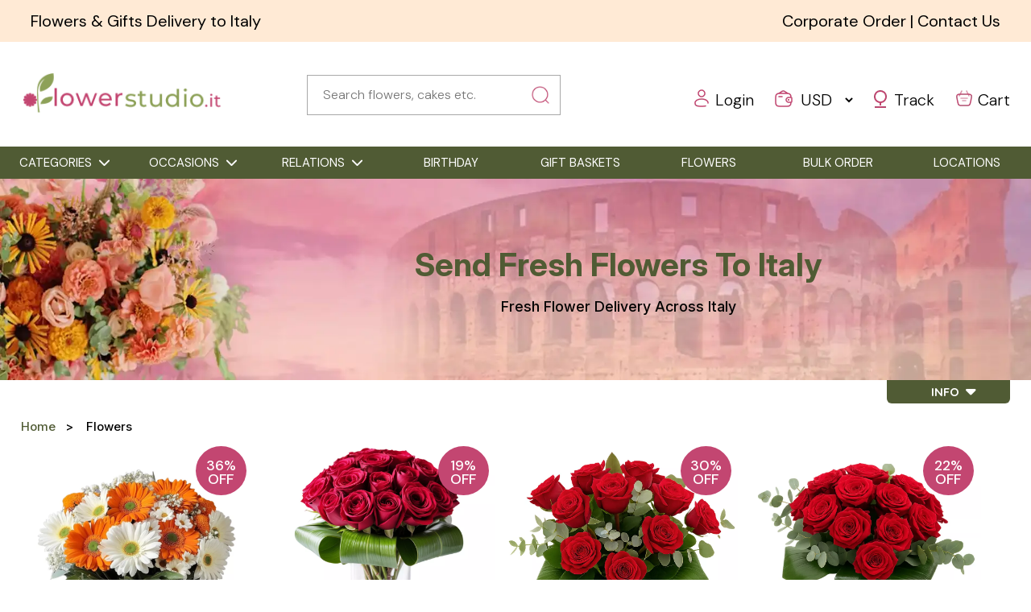

--- FILE ---
content_type: text/html; charset=UTF-8
request_url: https://www.flowerstudio.it/flowers
body_size: 16566
content:
<!DOCTYPE html>
<html lang="en">

<head>
    <meta charset="utf-8">
    <meta http-equiv="X-UA-Compatible" content="IE=edge">
    <meta name="viewport" content="width=device-width, initial-scale=1">
    <meta name="csrf-token" content="GJDOeFsUMLpuGaPI2DgaAUGy9pH44lYBGOA4w1v8">
    <title>Italy Flower Delivery - Send Gorgeous Bouquets & Gifts Today</title>
    <meta name="description" content="Looking to send flowers in Italy? Enjoy same-day delivery, stunning arrangements, and delightful gifts. Order online for fast and reliable service!">
<link rel="canonical" href="https://www.flowerstudio.it/flowers" />
<meta property="og:title" content="Italy Flower Delivery - Send Gorgeous Bouquets & Gifts Today" />
<meta property="og:description" content="Looking to send flowers in Italy? Enjoy same-day delivery, stunning arrangements, and delightful gifts. Order online for fast and reliable service!" />
<meta property="og:url" content="https://www.flowerstudio.it/flowers" />
<meta property="og:site_name" content="FLowerStudio.it" />
<meta property="og:type" content="website" />
<meta name="fb_admins_meta_tag" content="FLowerStudio.it" />
<!-- <meta name="google-site-verification" content="g0CeZRidvuvW_CarjCA6EJ1aDFyEn9HALGXGKs1p2wE"/> -->
<meta property="fb:admins" content="FLowerStudio.it" />
<meta name="twitter:card" content="summary_large_image" />
<meta name="twitter:title" content="Italy Flower Delivery - Send Gorgeous Bouquets & Gifts Today" />
<meta name="twitter:description" content="Looking to send flowers in Italy? Enjoy same-day delivery, stunning arrangements, and delightful gifts. Order online for fast and reliable service!" />
<meta name="robots" content="index, follow">
<meta http-equiv="Content-Security-Policy" content="upgrade-insecure-requests">
<link rel="shortcut icon" href="https://www.flowerstudio.it/images/site/fabicon.ico">


<link rel="stylesheet" href="https://cdnjs.cloudflare.com/ajax/libs/font-awesome/6.4.0/css/all.min.css" integrity="sha512-iecdLmaskl7CVkqkXNQ/ZH/XLlvWZOJyj7Yy7tcenmpD1ypASozpmT/E0iPtmFIB46ZmdtAc9eNBvH0H/ZpiBw==" crossorigin="anonymous" referrerpolicy="no-referrer" />

<link rel="stylesheet" href="https://cdnjs.cloudflare.com/ajax/libs/OwlCarousel2/2.3.4/assets/owl.carousel.min.css" integrity="sha512-tS3S5qG0BlhnQROyJXvNjeEM4UpMXHrQfTGmbQ1gKmelCxlSEBUaxhRBj/EFTzpbP4RVSrpEikbmdJobCvhE3g==" crossorigin="anonymous" referrerpolicy="no-referrer" />

<link rel="stylesheet" href="https://www.flowerstudio.it/site/css/style.css">
<link rel="stylesheet" href="https://www.flowerstudio.it/site/css/custom.css">
<script src="https://www.flowerstudio.it/site/js/jquery-3.5.1.min.js" crossorigin="anonymous"></script>
<script src="https://www.flowerstudio.it/site/js/jquery.validate.min.js" crossorigin="anonymous"></script>

<!-- Google Tag Manager -->
<script>(function(w,d,s,l,i){w[l]=w[l]||[];w[l].push({'gtm.start':
new Date().getTime(),event:'gtm.js'});var f=d.getElementsByTagName(s)[0],
j=d.createElement(s),dl=l!='dataLayer'?'&l='+l:'';j.async=true;j.src=
'https://www.googletagmanager.com/gtm.js?id='+i+dl;f.parentNode.insertBefore(j,f);
})(window,document,'script','dataLayer','GTM-KTSZ8H5J');</script>
<!-- End Google Tag Manager -->

<script>
    window.dataLayer = window.dataLayer || [];
</script></head>

<body>

    <!-- Google Tag Manager (noscript) -->
<noscript><iframe src="https://www.googletagmanager.com/ns.html?id=GTM-KTSZ8H5J"
height="0" width="0" style="display:none;visibility:hidden"></iframe></noscript>
<!-- End Google Tag Manager (noscript) -->


<div class="total-container">

  <!--header-->
  <div class="header-container header-bg">
    
    <div class="header-txt">
      <div class="left"> Flowers & Gifts Delivery to Italy </div>
      <div class="left h-right">
        <a href="https://www.flowerstudio.it/bulk-orders">Corporate Order</a> | <a href="https://www.flowerstudio.it/contact-us">Contact Us</a>
      </div>
    </div>
    <div class="header">
      <div class="left-col">
        <a href="https://www.flowerstudio.it" class="sitelogo" title="Send Flowers To Italy">
          <img src="https://www.flowerstudio.it/images/sitelogo_new.png" alt="Send Flowers To Italy" width="281" height="52">
          <!--    <i>Send Flowers and Gifts to Spain</i> -->
        </a>
      </div>

      <div class="middle-col header-middle-txt">
        <div class="pincode-container-items2">
          <div class="pincode-field2">
            <input type="text" name="searchKey" id="searchKey" class="input-pin2" placeholder="Search flowers, cakes etc." pattern=".{3,}" required="" title="3 characters minimum">
          </div>
          <div class="check-pincode2">
            <button type="submit" class="pincode-check-btn2 search-btn serbtnnew" id="pincode-check-btn">
              <img src="https://www.flowerstudio.it/images/home-images/search-icon2-new.webp" alt="Search">
            </button>
          </div>
        </div>
        <label id="searchAlert" class="search-bar-alert searchAlert"></label>
      </div>
      <div class="right-side">

        <div class="right-icn-con">



                    <a href="https://www.flowerstudio.it/users/login">
            <div class="right-icn m-r">
             <!--  <div>
                <i class="fa-regular fa-user header-icn"></i>
              </div> -->
              <div>
                    <img
                      src="https://www.flowerstudio.it/images/home-images/user.webp"
                      alt="user"
                      class="header-icn"
                    />
               </div>
              <div>
                <p>Login</p>
              </div>
            </div>
          </a>
          


          <div class="right-icn m-r usd-mr">
            <!-- <div>
              <i class="fa-solid fa-wallet header-icn"></i>
            </div> -->
            <div>
                  <img
                    src="https://www.flowerstudio.it/images/home-images/wallet.webp"
                    alt="wallet"
                    class="header-icn"
                  />
            </div>
            <select name="curChange" id="curChange" class="currencyChange">
                            <option value="USD"  >USD</option>
                            <option value="GBP"  >GBP</option>
                            <option value="EURO"  >EURO</option>
                          </select>
          </div>
          <a href="https://www.flowerstudio.it/order-status">
            <div class="right-icn m-r">
              <!-- <div>
                <i class="fa-solid fa-location-dot header-icn"></i>
              </div> -->
              <div> <img src="https://www.flowerstudio.it/images/home-images/pin.webp" alt="Track" /> </div>
              <div>
                <p>Track</p>
              </div>
            </div>
          </a>
          <a href="https://www.flowerstudio.it/cart">
            <div class="right-icn">
             <!--  <div>
                <i class="fa-solid fa-cart-shopping header-icn"></i>
              </div> -->
              <div> <img src="https://www.flowerstudio.it/images/home-images/shopping-bag.webp" alt="cart" class="header-icn" /> </div>
              <div>
                <p>Cart</p>
              </div>
            </div>
          </a>
        </div>
      </div>

      
    </div>
  </div>

    <!--Navbar-->
  <nav class="nav-categories flex">
    <!--Mobile-menu-->
    <div class="view-cat" onClick="pc_menu()">
      <i class="fa-solid fa-bars"></i
      >
      <!-- <i class="fa-solid fa-xmark" style="display: none"></i> -->
      VIEW ALL CATEGORIES
    </div>
    <!--Web menu-->
    <ul class="flex PC-menu">
      <li class="cat-menu">
        <a onclick="cat_menu_show()" class="category-btn"
          >CATEGORIES<span class="fa-solid fa-chevron-down arr-down"></span
        ></a>
        <div id="cat-mega-menu">
          <ul class="cat-menu-ul">
            <li><a href="https://www.flowerstudio.it/flowers" itle="Fresh Flowers">Fresh Flowers</a></li>            
            <li><a href="https://www.flowerstudio.it/gift-baskets" title="Gift Baskets">Gift Baskets</a></li>
            <li><a href="https://www.flowerstudio.it/cakes" title="Cakes">Cakes</a></li>
            <li><a href="https://www.flowerstudio.it/hampers" title="Hampers">Hampers</a></li>   
            <li><a href="https://www.flowerstudio.it/wines" title="Wine">Wine</a></li>                      
          </ul>
          <ul class="cat-menu-ul">            
            <li><a href="https://www.flowerstudio.it/chocolates" title="Chocolates">Chocolates</a></li>
            <li><a href="https://www.flowerstudio.it/food-basket" title="Food Basket">Food Basket</a></li>
            <li><a href="https://www.flowerstudio.it/plants" title="Plants">Plants</a></li>
            <li><a href="https://www.flowerstudio.it/gourmet-gift-baskets" title="Gourmet Gift Baskets">Gourmet Gift Baskets</a></li>                     
          </ul>
          <ul class="cat-menu-ul">
            <li id="srch-by-price"><a href="#">Search By Price</a></li>
            <li><a href="https://www.flowerstudio.it/under-$75">Price below USD 75</a></li>
            <li><a href="https://www.flowerstudio.it/under-$125">Price below USD 125</a></li>
            <li><a href="https://www.flowerstudio.it/under-$175">Price below USD 175</a></li>
            <li><a href="https://www.flowerstudio.it/over-$175">Price over USD 175</a></li>
          </ul>
        </div>
      </li>
      <li class="oc-menu" onclick="abc()">
        <a href="#" class="occasion-btn"
          >OCCASIONS<span class="fa-solid fa-chevron-down arr-down"></span
        ></a>
        <div id="oc-mega-menu">
          <ul class="oc-menu-ul">
            <li><a title="Anniversary" href="https://www.flowerstudio.it/anniversary">Anniversary</a></li>
            <li><a title="Wedding" href="https://www.flowerstudio.it/wedding">Wedding</a></li>         
            <li><a title="Birthday" href="https://www.flowerstudio.it/birthday">Birthday</a></li>                       
            <li><a title="Congratulation" href="https://www.flowerstudio.it/congratulation">Congratulations</a></li>            
          </ul>
          <ul class="oc-menu-ul">            
            <li><a title="New Born" href="https://www.flowerstudio.it/new-born">New Born</a></li>
            <li><a title="Women's Day" href="https://www.flowerstudio.it/womens-day">Women's Day</a></li>
            <li><a title="New Year Gifts" href="https://www.flowerstudio.it/new-year-gifts">New Year Gifts</a></li>            
            <li><a title="House Warming" href="https://www.flowerstudio.it/housewarming">House Warming</a></li>            
          </ul>
          <ul class="oc-menu-ul">
            <li><a title="Mother's Day" href="https://www.flowerstudio.it/mothers-day">Mother's Day</a></li>
            <li><a title="Father's Day" href="https://www.flowerstudio.it/fathers-day">Father's Day</a></li> 
            <li><a title="Valentine's Day" href="https://www.flowerstudio.it/valentines-day">Valentine's Day</a></li>            
            <li><a title="Christmas Gifts" href="https://www.flowerstudio.it/christmas-gifts">Christmas Gifts</a></li>
          </ul>
        </div>
      </li>
      <li class="rel-menu" onclick="abc()">
        <a href="#" class="occation-btn"
          >RELATIONS<span class="fa-solid fa-chevron-down arr-down"></span
        ></a>
        <div id="rel-mega-menu">
          <ul class="rel-menu-ul">
            <li><a href="https://www.flowerstudio.it/wife" title="Wife">Wife</a></li>
            <li><a href="https://www.flowerstudio.it/husband" title="Husband">Husband</a></li>
            <li><a href="https://www.flowerstudio.it/mom" title="Mom">Mom</a></li>
            <li><a href="https://www.flowerstudio.it/dad" title="Dad">Dad</a></li>
          </ul>
          <ul class="rel-menu-ul">
            <li> <a href="https://www.flowerstudio.it/aunt" title="Aunt">Aunt</a> </li>
            <li> <a href="https://www.flowerstudio.it/uncle" title="Uncle">Uncle</a> </li>
            <li> <a href="https://www.flowerstudio.it/her" title="Her">Her</a> </li>
            <li> <a href="https://www.flowerstudio.it/him" title="Him">Him</a> </li>
          </ul>
          <ul class="rel-menu-ul">
            <li> <a href="https://www.flowerstudio.it/girlfriend" title="Girlfriend">Girlfriend</a> </li>
            <li> <a href="https://www.flowerstudio.it/boyfriend" title="Boyfriend">Boyfriend</a> </li>
            <li> <a href="https://www.flowerstudio.it/kids" title="Kids">Kids</a> </li>
          </ul>
        </div>
      </li>
      
    
    
     
      <li> <a href="https://www.flowerstudio.it/birthday" title="Birthday">BIRTHDAY</a> </li>
        
        
      <li>
        <a href="https://www.flowerstudio.it/gift-baskets" title="Gift Basket">GIFT BASKETS</a>
      </li>
      <li>
        <a href="https://www.flowerstudio.it/flowers" title="Flowers">FLOWERS</a>
      </li>
      <li>
        <a href="https://www.flowerstudio.it/bulk-orders" title="Bulk Order">BULK ORDER</a>
      </li>
      <li>
        <a href="https://www.flowerstudio.it/delivery-locations" title="Locations">LOCATIONS</a>
      </li>
    </ul>
  </nav>



  <script>
    $('.serbtnnew').on('click', function() {
      if ($.trim($('#searchKey').val()) === '') {
        //alert('Please enter keywords, category etc');
        $("#searchAlert").css('display', 'block');
        $("#searchAlert").html("<i class='fa fa-exclamation-triangle'></i> Please Search by flowers, cakes, gifts etc.");
        setTimeout(function() {
          $("#searchAlert").html("");
          document.getElementById('searchAlert').style.display = 'none'
        }, 3000);
        return false;
      } else if ($.trim($('#searchKey').val()).length < 3) {
        $("#searchAlert").css('display', 'block');
        $("#searchAlert").html("<i class='fa fa-exclamation-triangle'></i> Please write minimum 3 characters");
        setTimeout(function() {
          $("#searchAlert").html("");
          document.getElementById('searchAlert').style.display = 'none'
        }, 3000);
        return false;
      } else {
        //alert('hh');
        url = "https://www.flowerstudio.it/search-by-keyword/?query=" + $.trim($('#searchKey').val());
        window.location.href = url;
        //alert(url);
      }
    });

    $('#searchKey').keypress(function(e) {
      if (e.which == 13) { //Enter key pressed
        $('.serbtnnew').click(); //Trigger search button click event
      }
    });

    $(".currencyChange").change(function() {
      //alert(this.value);
      if (this.value != '') {
        $.ajax({
          type: "GET",
          url: "https://www.flowerstudio.it/set-currency/?currency=" + this.value,
          success: function(response) {
            console.log(response);
            response = JSON.parse(response);
            if (response.status == 'success') {
              location.reload();
            }
          },
          error: function() {}
        });
      }
    });
  </script>
    <!------------------------------------------------------------ For Google Tag Manager global variables ------------------------------------------------------------>
<!------------------------------------------------------------ Google Tag Manager global variables code snippet ends ------------------------------------------------------------>



<!--------------------------NEW BANNER DESIGN STARTS HERE---------->


<section class="cate">
    <div class="cate-bg">
                    <img src="https://www.flowerstudio.it/uploaded/banner/171817646411451-banner.webp" alt="Flowers" height="300px" width="1900px">
            <!-- <img src="https://www.flowerstudio.it/images/item-placeholder.png" data-src="https://www.flowerstudio.it/uploaded/banner/171817646411451-banner.webp" data-srcset="https://www.flowerstudio.it/uploaded/banner/171817646411451-banner.webp"  class="lazy" width="1900" height="300"> -->
                <div class="bg-content">
                            <h1>Send Fresh Flowers To Italy</h1><br><h2>Fresh Flower Delivery Across Italy</h2>
                        
        </div>
    </div>
</section>

<!-----------------####---MOBILE BANNER STARTS---#####-------->

<!-- <section class="cate">
    <div class="cate-bg-mob">
                    <img src="https://www.flowerstudio.it/uploaded/banner/171817646411451-banner.webp" alt="Flowers" height="300px" width="1900px">
                <div class="bg-content">
                            <h1><h1>Send Fresh Flowers To Italy</h1><br><h2>Fresh Flower Delivery Across Italy</h2></h1>
                        
        </div>
    </div>
</section> -->

<!-----------------####---MOBILE BANNER ENDS---#####-------->
    
<!-- info button -->
    <div class="faq" id="faq-1">
        <button class="faq-btn" id="faq">INFO &nbsp;<span><i class="fa-solid fa-caret-down"></i></span></button>
        <div class="faq-body">
            <button class="faq-cross ban-info">X</button>
            <div class="faq-text-div">
                <p>Flower Arrangements are the best gift for various occasions like Birthday, Anniversary, Valentine&rsquo;s Day, Father&rsquo;s Day, Women&rsquo;s Day etc. Flower arrangements are a kind of mash up of different variety of flowers. You can&nbsp;<strong>Send Flowers Arrangement to Italy</strong>&nbsp;for your friends, cousins, father, mother and the list goes on. These are also not occasion bias. You can confidently gift them in every happy moment that you and your family has.</p>

<ul>
</ul>
            </div>
        </div>
    </div>


<!-----------------####---NEW BANNER DESIGN STARTS HERE---#####-------->


<script type="application/ld+json">
    {
        "@context": "https://schema.org",
        "@type": "Product",
        "name": "https://www.flowerstudio.it/flowers",
        "aggregateRating": {
            "@type": "AggregateRating",
            "ratingValue": "4.7",
            "ratingCount": "317",
            "reviewCount": "251"
        }
    }
</script>


<!-----------------------------------BREAD CRUMB starts -------------->

<div itemscope itemtype="https://schema.org/BreadcrumbList">
    <ul class="breadcrumb" id="bread-crumb1">

        <li itemprop='itemListElement' itemscope itemtype='https://schema.org/ListItem'>
            <a itemprop='item' href="https://www.flowerstudio.it"><span itemprop='name'>Home</span></a>
            <meta itemprop="position" content="1" />
        </li>
                                        <li aria-current="page" itemprop='itemListElement' itemscope itemtype='https://schema.org/ListItem'>
            <span itemprop='name'>Flowers</span>
            <meta itemprop="position" content="2" />
        </li>
                    </ul>
</div>


<!-----------------------------------BREAD CRUMB ENDS -------------->
<!-----------------------------------Products -------------->
<div class="cate-top">
    



    <!------------------------------------------------------------ For Google Tag Manager 'view_item_list' event ------------------------------------------------------------>
        <!------------------------------------------------------------ Google Tag Manager 'view_item_list' event's code snippet ends ------------------------------------------------------------>




    <div class="prd-container product-card-container">
        <!------------------------------------------------------------ For Google Tag Manager 'select_item' event ------------------------------------------------------------>
<!------------------------------------------------------------ Google Tag Manager 'select_item' event's code snippet ends ------------------------------------------------------------>




<div class="index-cate-blog" id="69">
    <!------------------------------------------------------------ For Google Tag Manager 'select_item' event ------------------------------------------------------------>
        <input type="hidden" name="card_product_id" id="card_product_id" value="RFFSIT1003">
    <input type="hidden" name="card_product_name" id="card_product_name" value="Radiant Orange and White Floral Bouquet">
    <input type="hidden" name="card_product_price" id="card_product_price" value="64.9">
    <input type="hidden" name="card_product_index" id="card_product_index" value="1">
    <!------------------------------------------------------------ Google Tag Manager 'select_item' event's code snippet ends ------------------------------------------------------------>


        
        <a href="https://www.flowerstudio.it/superb-floral-arrangements" alt="Radiant Orange and White Floral Bouquet" target="_blank" class="pro-hover">
        <div class="cate prd-img-block">
                                          <div class="wave-effect product-tag">36% OFF</div>
                                <div class="img-link">
                                                                        
                          <img src="https://www.flowerstudio.it/uploaded/product/RFFSIT1003.webp" data-src="https://www.flowerstudio.it/uploaded/product/RFFSIT1003.webp" data-srcset="https://www.flowerstudio.it/uploaded/product/RFFSIT1003.webp" class="lazy" height="500" width="500" alt="Radiant Orange and White Floral Bouquet" >

                                        
                          </div>
            <figcaption>
              <span class="title">
                                  Radiant Orange and White Flora..
                              </span>
              <div class="price">
                <div class="current-price">USD 64.9</div>
                                <div class="old-price">USD 100.9</div>
                              </div>
              <div class="rating-stars-wrapper">
                                      <div class="rating-stars">
                                                 
                                                      <span class="gold"><i class="fa-solid fa-star"></i></span>
                            
                         
                                                      <span class="gold"><i class="fa-solid fa-star"></i></span>
                            
                         
                                                      <span class="gold"><i class="fa-solid fa-star"></i></span>
                            
                         
                                                      <span class="gold"><i class="fa-solid fa-star"></i></span>
                            
                         
                                                      <span class="grey"><i class="fa-solid fa-star"></i></span>
                            
                                            </div>
                    
              </div>
              
              <div class="delivery">
                                Earliest Delivery: <span class="day">Tomorrow</span>
              </div>
              <div class="cart-block">
                <span class="addcart2">
                  ADD TO CART<span class="cart-icn"
                    ><i class="fa-solid fa-cart-shopping"></i
                  ></span>
                </span>
              </div>
            </figcaption>
        </div>
    </a>
</div>




<div class="index-cate-blog" id="37">
    <!------------------------------------------------------------ For Google Tag Manager 'select_item' event ------------------------------------------------------------>
        <input type="hidden" name="card_product_id" id="card_product_id" value="RFFSIT1040">
    <input type="hidden" name="card_product_name" id="card_product_name" value="Arrangement To Soothe The Soul">
    <input type="hidden" name="card_product_price" id="card_product_price" value="217.9">
    <input type="hidden" name="card_product_index" id="card_product_index" value="2">
    <!------------------------------------------------------------ Google Tag Manager 'select_item' event's code snippet ends ------------------------------------------------------------>


        
        <a href="https://www.flowerstudio.it/arrangement-to-soothe-the-soul" alt="Arrangement To Soothe The Soul" target="_blank" class="pro-hover">
        <div class="cate prd-img-block">
                                          <div class="wave-effect product-tag">19% OFF</div>
                                <div class="img-link">
                                                                        
                          <img src="https://www.flowerstudio.it/uploaded/product/RFFSIT1040.webp" data-src="https://www.flowerstudio.it/uploaded/product/RFFSIT1040.webp" data-srcset="https://www.flowerstudio.it/uploaded/product/RFFSIT1040.webp" class="lazy" height="500" width="500" alt="Arrangement To Soothe The Soul" >

                                        
                          </div>
            <figcaption>
              <span class="title">
                                  Arrangement To Soothe The Soul
                              </span>
              <div class="price">
                <div class="current-price">USD 217.9</div>
                                <div class="old-price">USD 267.9</div>
                              </div>
              <div class="rating-stars-wrapper">
                                      <div class="rating-stars">
                                                 
                                                      <span class="gold"><i class="fa-solid fa-star"></i></span>
                            
                         
                                                      <span class="gold"><i class="fa-solid fa-star"></i></span>
                            
                         
                                                      <span class="gold"><i class="fa-solid fa-star"></i></span>
                            
                         
                                                      <span class="gold"><i class="fa-solid fa-star"></i></span>
                            
                         
                                                      <span class="gold"><i class="fa-solid fa-star"></i></span>
                            
                                            </div>
                    
              </div>
              
              <div class="delivery">
                                Earliest Delivery: <span class="day">Tomorrow</span>
              </div>
              <div class="cart-block">
                <span class="addcart2">
                  ADD TO CART<span class="cart-icn"
                    ><i class="fa-solid fa-cart-shopping"></i
                  ></span>
                </span>
              </div>
            </figcaption>
        </div>
    </a>
</div>




<div class="index-cate-blog" id="38">
    <!------------------------------------------------------------ For Google Tag Manager 'select_item' event ------------------------------------------------------------>
        <input type="hidden" name="card_product_id" id="card_product_id" value="RFFSIT1089">
    <input type="hidden" name="card_product_name" id="card_product_name" value="The Magical Rose Bouquet">
    <input type="hidden" name="card_product_price" id="card_product_price" value="118.9">
    <input type="hidden" name="card_product_index" id="card_product_index" value="3">
    <!------------------------------------------------------------ Google Tag Manager 'select_item' event's code snippet ends ------------------------------------------------------------>


        
        <a href="https://www.flowerstudio.it/the-magical-rose-bouquet" alt="The Magical Rose Bouquet" target="_blank" class="pro-hover">
        <div class="cate prd-img-block">
                                          <div class="wave-effect product-tag">30% OFF</div>
                                <div class="img-link">
                                                                        
                          <img src="https://www.flowerstudio.it/uploaded/product/RFFSIT1089.webp" data-src="https://www.flowerstudio.it/uploaded/product/RFFSIT1089.webp" data-srcset="https://www.flowerstudio.it/uploaded/product/RFFSIT1089.webp" class="lazy" height="500" width="500" alt="The Magical Rose Bouquet" >

                                        
                          </div>
            <figcaption>
              <span class="title">
                                  The Magical Rose Bouquet
                              </span>
              <div class="price">
                <div class="current-price">USD 118.9</div>
                                <div class="old-price">USD 168.9</div>
                              </div>
              <div class="rating-stars-wrapper">
                                      <div class="rating-stars">
                                                 
                                                      <span class="gold"><i class="fa-solid fa-star"></i></span>
                            
                         
                                                      <span class="gold"><i class="fa-solid fa-star"></i></span>
                            
                         
                                                      <span class="gold"><i class="fa-solid fa-star"></i></span>
                            
                         
                                                      <span class="gold"><i class="fa-solid fa-star"></i></span>
                            
                         
                                                      <span class="gold"><i class="fa-solid fa-star"></i></span>
                            
                                            </div>
                    
              </div>
              
              <div class="delivery">
                                Earliest Delivery: <span class="day">Tomorrow</span>
              </div>
              <div class="cart-block">
                <span class="addcart2">
                  ADD TO CART<span class="cart-icn"
                    ><i class="fa-solid fa-cart-shopping"></i
                  ></span>
                </span>
              </div>
            </figcaption>
        </div>
    </a>
</div>




<div class="index-cate-blog" id="39">
    <!------------------------------------------------------------ For Google Tag Manager 'select_item' event ------------------------------------------------------------>
        <input type="hidden" name="card_product_id" id="card_product_id" value="RFFSIT1099">
    <input type="hidden" name="card_product_name" id="card_product_name" value="Bright Spot Of Rose">
    <input type="hidden" name="card_product_price" id="card_product_price" value="179.9">
    <input type="hidden" name="card_product_index" id="card_product_index" value="4">
    <!------------------------------------------------------------ Google Tag Manager 'select_item' event's code snippet ends ------------------------------------------------------------>


        
        <a href="https://www.flowerstudio.it/bright-spot-of-rose" alt="Bright Spot Of Rose" target="_blank" class="pro-hover">
        <div class="cate prd-img-block">
                                          <div class="wave-effect product-tag">22% OFF</div>
                                <div class="img-link">
                                                                        
                          <img src="https://www.flowerstudio.it/uploaded/product/RFFSIT1099.webp" data-src="https://www.flowerstudio.it/uploaded/product/RFFSIT1099.webp" data-srcset="https://www.flowerstudio.it/uploaded/product/RFFSIT1099.webp" class="lazy" height="500" width="500" alt="Bright Spot Of Rose" >

                                        
                          </div>
            <figcaption>
              <span class="title">
                                  Bright Spot Of Rose
                              </span>
              <div class="price">
                <div class="current-price">USD 179.9</div>
                                <div class="old-price">USD 229.9</div>
                              </div>
              <div class="rating-stars-wrapper">
                                      <div class="rating-stars">
                                                 
                                                      <span class="gold"><i class="fa-solid fa-star"></i></span>
                            
                         
                                                      <span class="gold"><i class="fa-solid fa-star"></i></span>
                            
                         
                                                      <span class="gold"><i class="fa-solid fa-star"></i></span>
                            
                         
                                                      <span class="gold"><i class="fa-solid fa-star"></i></span>
                            
                         
                                                      <span class="gold"><i class="fa-solid fa-star"></i></span>
                            
                                            </div>
                    
              </div>
              
              <div class="delivery">
                                Earliest Delivery: <span class="day">Tomorrow</span>
              </div>
              <div class="cart-block">
                <span class="addcart2">
                  ADD TO CART<span class="cart-icn"
                    ><i class="fa-solid fa-cart-shopping"></i
                  ></span>
                </span>
              </div>
            </figcaption>
        </div>
    </a>
</div>




<div class="index-cate-blog" id="40">
    <!------------------------------------------------------------ For Google Tag Manager 'select_item' event ------------------------------------------------------------>
        <input type="hidden" name="card_product_id" id="card_product_id" value="RFFSIT1021">
    <input type="hidden" name="card_product_name" id="card_product_name" value="Soft Rosy Touch">
    <input type="hidden" name="card_product_price" id="card_product_price" value="106.9">
    <input type="hidden" name="card_product_index" id="card_product_index" value="5">
    <!------------------------------------------------------------ Google Tag Manager 'select_item' event's code snippet ends ------------------------------------------------------------>


        
        <a href="https://www.flowerstudio.it/soft-rosy-touch" alt="Soft Rosy Touch" target="_blank" class="pro-hover">
        <div class="cate prd-img-block">
                                          <div class="wave-effect product-tag">32% OFF</div>
                                <div class="img-link">
                                                                        
                          <img src="https://www.flowerstudio.it/uploaded/product/RFFSIT1021.webp" data-src="https://www.flowerstudio.it/uploaded/product/RFFSIT1021.webp" data-srcset="https://www.flowerstudio.it/uploaded/product/RFFSIT1021.webp" class="lazy" height="500" width="500" alt="Soft Rosy Touch" >

                                        
                          </div>
            <figcaption>
              <span class="title">
                                  Soft Rosy Touch
                              </span>
              <div class="price">
                <div class="current-price">USD 106.9</div>
                                <div class="old-price">USD 156.9</div>
                              </div>
              <div class="rating-stars-wrapper">
                                      <div class="rating-stars">
                                                 
                                                      <span class="gold"><i class="fa-solid fa-star"></i></span>
                            
                         
                                                      <span class="gold"><i class="fa-solid fa-star"></i></span>
                            
                         
                                                      <span class="gold"><i class="fa-solid fa-star"></i></span>
                            
                         
                                                      <span class="gold"><i class="fa-solid fa-star"></i></span>
                            
                         
                                                      <span class="gold"><i class="fa-solid fa-star"></i></span>
                            
                                            </div>
                    
              </div>
              
              <div class="delivery">
                                Earliest Delivery: <span class="day">Tomorrow</span>
              </div>
              <div class="cart-block">
                <span class="addcart2">
                  ADD TO CART<span class="cart-icn"
                    ><i class="fa-solid fa-cart-shopping"></i
                  ></span>
                </span>
              </div>
            </figcaption>
        </div>
    </a>
</div>




<div class="index-cate-blog" id="41">
    <!------------------------------------------------------------ For Google Tag Manager 'select_item' event ------------------------------------------------------------>
        <input type="hidden" name="card_product_id" id="card_product_id" value="RFFSIT1073">
    <input type="hidden" name="card_product_name" id="card_product_name" value="Flawless FlowerS Glimpse">
    <input type="hidden" name="card_product_price" id="card_product_price" value="188.9">
    <input type="hidden" name="card_product_index" id="card_product_index" value="6">
    <!------------------------------------------------------------ Google Tag Manager 'select_item' event's code snippet ends ------------------------------------------------------------>


        
        <a href="https://www.flowerstudio.it/flawless-flowers-glimpse" alt="Flawless FlowerS Glimpse" target="_blank" class="pro-hover">
        <div class="cate prd-img-block">
                                          <div class="wave-effect product-tag">21% OFF</div>
                                <div class="img-link">
                                                                        
                          <img src="https://www.flowerstudio.it/uploaded/product/RFFSIT1073.webp" data-src="https://www.flowerstudio.it/uploaded/product/RFFSIT1073.webp" data-srcset="https://www.flowerstudio.it/uploaded/product/RFFSIT1073.webp" class="lazy" height="500" width="500" alt="Flawless FlowerS Glimpse" >

                                        
                          </div>
            <figcaption>
              <span class="title">
                                  Flawless FlowerS Glimpse
                              </span>
              <div class="price">
                <div class="current-price">USD 188.9</div>
                                <div class="old-price">USD 238.9</div>
                              </div>
              <div class="rating-stars-wrapper">
                                      <div class="rating-stars">
                                                 
                                                      <span class="gold"><i class="fa-solid fa-star"></i></span>
                            
                         
                                                      <span class="gold"><i class="fa-solid fa-star"></i></span>
                            
                         
                                                      <span class="gold"><i class="fa-solid fa-star"></i></span>
                            
                         
                                                      <span class="gold"><i class="fa-solid fa-star"></i></span>
                            
                         
                                                      <span class="gold"><i class="fa-solid fa-star"></i></span>
                            
                                            </div>
                    
              </div>
              
              <div class="delivery">
                                Earliest Delivery: <span class="day">Tomorrow</span>
              </div>
              <div class="cart-block">
                <span class="addcart2">
                  ADD TO CART<span class="cart-icn"
                    ><i class="fa-solid fa-cart-shopping"></i
                  ></span>
                </span>
              </div>
            </figcaption>
        </div>
    </a>
</div>




<div class="index-cate-blog" id="42">
    <!------------------------------------------------------------ For Google Tag Manager 'select_item' event ------------------------------------------------------------>
        <input type="hidden" name="card_product_id" id="card_product_id" value="RFFSIT1157">
    <input type="hidden" name="card_product_name" id="card_product_name" value="Petite Pink Rose Bouquet">
    <input type="hidden" name="card_product_price" id="card_product_price" value="122.9">
    <input type="hidden" name="card_product_index" id="card_product_index" value="7">
    <!------------------------------------------------------------ Google Tag Manager 'select_item' event's code snippet ends ------------------------------------------------------------>


        
        <a href="https://www.flowerstudio.it/a-heartfelt-bouquet-of-pink-roses" alt="Petite Pink Rose Bouquet" target="_blank" class="pro-hover">
        <div class="cate prd-img-block">
                                          <div class="wave-effect product-tag">20% OFF</div>
                                <div class="img-link">
                                                                        
                          <img src="https://www.flowerstudio.it/uploaded/product/RFFSIT1157.webp" data-src="https://www.flowerstudio.it/uploaded/product/RFFSIT1157.webp" data-srcset="https://www.flowerstudio.it/uploaded/product/RFFSIT1157.webp" class="lazy" height="500" width="500" alt="Petite Pink Rose Bouquet" >

                                        
                          </div>
            <figcaption>
              <span class="title">
                                  Petite Pink Rose Bouquet
                              </span>
              <div class="price">
                <div class="current-price">USD 122.9</div>
                                <div class="old-price">USD 152.9</div>
                              </div>
              <div class="rating-stars-wrapper">
                                      <div class="rating-stars">
                                                 
                                                      <span class="gold"><i class="fa-solid fa-star"></i></span>
                            
                         
                                                      <span class="gold"><i class="fa-solid fa-star"></i></span>
                            
                         
                                                      <span class="gold"><i class="fa-solid fa-star"></i></span>
                            
                         
                                                      <span class="gold"><i class="fa-solid fa-star"></i></span>
                            
                         
                                                      <span class="gold"><i class="fa-solid fa-star"></i></span>
                            
                                            </div>
                    
              </div>
              
              <div class="delivery">
                                Earliest Delivery: <span class="day">Tomorrow</span>
              </div>
              <div class="cart-block">
                <span class="addcart2">
                  ADD TO CART<span class="cart-icn"
                    ><i class="fa-solid fa-cart-shopping"></i
                  ></span>
                </span>
              </div>
            </figcaption>
        </div>
    </a>
</div>




<div class="index-cate-blog" id="43">
    <!------------------------------------------------------------ For Google Tag Manager 'select_item' event ------------------------------------------------------------>
        <input type="hidden" name="card_product_id" id="card_product_id" value="RFFSIT1177">
    <input type="hidden" name="card_product_name" id="card_product_name" value="Classy Red RoseS Arrangement">
    <input type="hidden" name="card_product_price" id="card_product_price" value="99.9">
    <input type="hidden" name="card_product_index" id="card_product_index" value="8">
    <!------------------------------------------------------------ Google Tag Manager 'select_item' event's code snippet ends ------------------------------------------------------------>


        
        <a href="https://www.flowerstudio.it/classy-red-roses-arrangement" alt="Classy Red RoseS Arrangement" target="_blank" class="pro-hover">
        <div class="cate prd-img-block">
                                          <div class="wave-effect product-tag">33% OFF</div>
                                <div class="img-link">
                                                                        
                          <img src="https://www.flowerstudio.it/uploaded/product/RFFSIT1177.webp" data-src="https://www.flowerstudio.it/uploaded/product/RFFSIT1177.webp" data-srcset="https://www.flowerstudio.it/uploaded/product/RFFSIT1177.webp" class="lazy" height="500" width="500" alt="Classy Red RoseS Arrangement" >

                                        
                          </div>
            <figcaption>
              <span class="title">
                                  Classy Red RoseS Arrangement
                              </span>
              <div class="price">
                <div class="current-price">USD 99.9</div>
                                <div class="old-price">USD 149.9</div>
                              </div>
              <div class="rating-stars-wrapper">
                                      <div class="rating-stars">
                                                 
                                                      <span class="gold"><i class="fa-solid fa-star"></i></span>
                            
                         
                                                      <span class="gold"><i class="fa-solid fa-star"></i></span>
                            
                         
                                                      <span class="gold"><i class="fa-solid fa-star"></i></span>
                            
                         
                                                      <span class="gold"><i class="fa-solid fa-star"></i></span>
                            
                         
                                                      <span class="gold"><i class="fa-solid fa-star"></i></span>
                            
                                            </div>
                    
              </div>
              
              <div class="delivery">
                                Earliest Delivery: <span class="day">Tomorrow</span>
              </div>
              <div class="cart-block">
                <span class="addcart2">
                  ADD TO CART<span class="cart-icn"
                    ><i class="fa-solid fa-cart-shopping"></i
                  ></span>
                </span>
              </div>
            </figcaption>
        </div>
    </a>
</div>




<div class="index-cate-blog" id="44">
    <!------------------------------------------------------------ For Google Tag Manager 'select_item' event ------------------------------------------------------------>
        <input type="hidden" name="card_product_id" id="card_product_id" value="RFFSIT1039">
    <input type="hidden" name="card_product_name" id="card_product_name" value="All White Roses And Greenery">
    <input type="hidden" name="card_product_price" id="card_product_price" value="87.9">
    <input type="hidden" name="card_product_index" id="card_product_index" value="9">
    <!------------------------------------------------------------ Google Tag Manager 'select_item' event's code snippet ends ------------------------------------------------------------>


        
        <a href="https://www.flowerstudio.it/all-white-roses-and-greenery" alt="All White Roses And Greenery" target="_blank" class="pro-hover">
        <div class="cate prd-img-block">
                                          <div class="wave-effect product-tag">36% OFF</div>
                                <div class="img-link">
                                                                        
                          <img src="https://www.flowerstudio.it/uploaded/product/RFFSIT1039.webp" data-src="https://www.flowerstudio.it/uploaded/product/RFFSIT1039.webp" data-srcset="https://www.flowerstudio.it/uploaded/product/RFFSIT1039.webp" class="lazy" height="500" width="500" alt="All White Roses And Greenery" >

                                        
                          </div>
            <figcaption>
              <span class="title">
                                  All White Roses And Greenery
                              </span>
              <div class="price">
                <div class="current-price">USD 87.9</div>
                                <div class="old-price">USD 137.9</div>
                              </div>
              <div class="rating-stars-wrapper">
                                      <div class="rating-stars">
                                                 
                                                      <span class="gold"><i class="fa-solid fa-star"></i></span>
                            
                         
                                                      <span class="gold"><i class="fa-solid fa-star"></i></span>
                            
                         
                                                      <span class="gold"><i class="fa-solid fa-star"></i></span>
                            
                         
                                                      <span class="gold"><i class="fa-solid fa-star"></i></span>
                            
                         
                                                      <span class="gold"><i class="fa-solid fa-star"></i></span>
                            
                                            </div>
                    
              </div>
              
              <div class="delivery">
                                Earliest Delivery: <span class="day">Tomorrow</span>
              </div>
              <div class="cart-block">
                <span class="addcart2">
                  ADD TO CART<span class="cart-icn"
                    ><i class="fa-solid fa-cart-shopping"></i
                  ></span>
                </span>
              </div>
            </figcaption>
        </div>
    </a>
</div>




<div class="index-cate-blog" id="45">
    <!------------------------------------------------------------ For Google Tag Manager 'select_item' event ------------------------------------------------------------>
        <input type="hidden" name="card_product_id" id="card_product_id" value="RFFSIT1158">
    <input type="hidden" name="card_product_name" id="card_product_name" value="Festive Rose Bouquet">
    <input type="hidden" name="card_product_price" id="card_product_price" value="69.9">
    <input type="hidden" name="card_product_index" id="card_product_index" value="10">
    <!------------------------------------------------------------ Google Tag Manager 'select_item' event's code snippet ends ------------------------------------------------------------>


        
        <a href="https://www.flowerstudio.it/staggering-bunch-of-white-roses" alt="Festive Rose Bouquet" target="_blank" class="pro-hover">
        <div class="cate prd-img-block">
                                          <div class="wave-effect product-tag">30% OFF</div>
                                <div class="img-link">
                                                                        
                          <img src="https://www.flowerstudio.it/uploaded/product/RFFSIT1158.webp" data-src="https://www.flowerstudio.it/uploaded/product/RFFSIT1158.webp" data-srcset="https://www.flowerstudio.it/uploaded/product/RFFSIT1158.webp" class="lazy" height="500" width="500" alt="Festive Rose Bouquet" >

                                        
                          </div>
            <figcaption>
              <span class="title">
                                  Festive Rose Bouquet
                              </span>
              <div class="price">
                <div class="current-price">USD 69.9</div>
                                <div class="old-price">USD 99.9</div>
                              </div>
              <div class="rating-stars-wrapper">
                                      <div class="rating-stars">
                                                 
                                                      <span class="gold"><i class="fa-solid fa-star"></i></span>
                            
                         
                                                      <span class="gold"><i class="fa-solid fa-star"></i></span>
                            
                         
                                                      <span class="gold"><i class="fa-solid fa-star"></i></span>
                            
                         
                                                      <span class="gold"><i class="fa-solid fa-star"></i></span>
                            
                         
                                                      <span class="gold"><i class="fa-solid fa-star"></i></span>
                            
                                            </div>
                    
              </div>
              
              <div class="delivery">
                                Earliest Delivery: <span class="day">Tomorrow</span>
              </div>
              <div class="cart-block">
                <span class="addcart2">
                  ADD TO CART<span class="cart-icn"
                    ><i class="fa-solid fa-cart-shopping"></i
                  ></span>
                </span>
              </div>
            </figcaption>
        </div>
    </a>
</div>




<div class="index-cate-blog" id="46">
    <!------------------------------------------------------------ For Google Tag Manager 'select_item' event ------------------------------------------------------------>
        <input type="hidden" name="card_product_id" id="card_product_id" value="RFFSIT1034">
    <input type="hidden" name="card_product_name" id="card_product_name" value="Fragrant Bouquet With Roses">
    <input type="hidden" name="card_product_price" id="card_product_price" value="118.9">
    <input type="hidden" name="card_product_index" id="card_product_index" value="11">
    <!------------------------------------------------------------ Google Tag Manager 'select_item' event's code snippet ends ------------------------------------------------------------>


        
        <a href="https://www.flowerstudio.it/fragrant-bouquet-with-roses" alt="Fragrant Bouquet With Roses" target="_blank" class="pro-hover">
        <div class="cate prd-img-block">
                                          <div class="wave-effect product-tag">30% OFF</div>
                                <div class="img-link">
                                                                        
                          <img src="https://www.flowerstudio.it/uploaded/product/RFFSIT1034.webp" data-src="https://www.flowerstudio.it/uploaded/product/RFFSIT1034.webp" data-srcset="https://www.flowerstudio.it/uploaded/product/RFFSIT1034.webp" class="lazy" height="500" width="500" alt="Fragrant Bouquet With Roses" >

                                        
                          </div>
            <figcaption>
              <span class="title">
                                  Fragrant Bouquet With Roses
                              </span>
              <div class="price">
                <div class="current-price">USD 118.9</div>
                                <div class="old-price">USD 168.9</div>
                              </div>
              <div class="rating-stars-wrapper">
                                      <div class="rating-stars">
                                                 
                                                      <span class="gold"><i class="fa-solid fa-star"></i></span>
                            
                         
                                                      <span class="gold"><i class="fa-solid fa-star"></i></span>
                            
                         
                                                      <span class="gold"><i class="fa-solid fa-star"></i></span>
                            
                         
                                                      <span class="gold"><i class="fa-solid fa-star"></i></span>
                            
                         
                                                      <span class="gold"><i class="fa-solid fa-star"></i></span>
                            
                                            </div>
                    
              </div>
              
              <div class="delivery">
                                Earliest Delivery: <span class="day">Tomorrow</span>
              </div>
              <div class="cart-block">
                <span class="addcart2">
                  ADD TO CART<span class="cart-icn"
                    ><i class="fa-solid fa-cart-shopping"></i
                  ></span>
                </span>
              </div>
            </figcaption>
        </div>
    </a>
</div>




<div class="index-cate-blog" id="47">
    <!------------------------------------------------------------ For Google Tag Manager 'select_item' event ------------------------------------------------------------>
        <input type="hidden" name="card_product_id" id="card_product_id" value="RFFSIT1090">
    <input type="hidden" name="card_product_name" id="card_product_name" value="Festive Bouquet of Colourful Rose">
    <input type="hidden" name="card_product_price" id="card_product_price" value="69.9">
    <input type="hidden" name="card_product_index" id="card_product_index" value="12">
    <!------------------------------------------------------------ Google Tag Manager 'select_item' event's code snippet ends ------------------------------------------------------------>


        
        <a href="https://www.flowerstudio.it/impressive-arrangement-of-colourful-roses" alt="Festive Bouquet of Colourful Rose" target="_blank" class="pro-hover">
        <div class="cate prd-img-block">
                                          <div class="wave-effect product-tag">30% OFF</div>
                                <div class="img-link">
                                                                        
                          <img src="https://www.flowerstudio.it/uploaded/product/RFFSIT1090.webp" data-src="https://www.flowerstudio.it/uploaded/product/RFFSIT1090.webp" data-srcset="https://www.flowerstudio.it/uploaded/product/RFFSIT1090.webp" class="lazy" height="500" width="500" alt="Festive Bouquet of Colourful Rose" >

                                        
                          </div>
            <figcaption>
              <span class="title">
                                  Festive Bouquet of Colourful R..
                              </span>
              <div class="price">
                <div class="current-price">USD 69.9</div>
                                <div class="old-price">USD 99.9</div>
                              </div>
              <div class="rating-stars-wrapper">
                                      <div class="rating-stars">
                                                 
                                                      <span class="gold"><i class="fa-solid fa-star"></i></span>
                            
                         
                                                      <span class="gold"><i class="fa-solid fa-star"></i></span>
                            
                         
                                                      <span class="gold"><i class="fa-solid fa-star"></i></span>
                            
                         
                                                      <span class="gold"><i class="fa-solid fa-star"></i></span>
                            
                         
                                                      <span class="gold"><i class="fa-solid fa-star"></i></span>
                            
                                            </div>
                    
              </div>
              
              <div class="delivery">
                                Earliest Delivery: <span class="day">Tomorrow</span>
              </div>
              <div class="cart-block">
                <span class="addcart2">
                  ADD TO CART<span class="cart-icn"
                    ><i class="fa-solid fa-cart-shopping"></i
                  ></span>
                </span>
              </div>
            </figcaption>
        </div>
    </a>
</div>




<div class="index-cate-blog" id="48">
    <!------------------------------------------------------------ For Google Tag Manager 'select_item' event ------------------------------------------------------------>
        <input type="hidden" name="card_product_id" id="card_product_id" value="RFFSIT1106">
    <input type="hidden" name="card_product_name" id="card_product_name" value="Classy Elegance Of Roses">
    <input type="hidden" name="card_product_price" id="card_product_price" value="99.9">
    <input type="hidden" name="card_product_index" id="card_product_index" value="13">
    <!------------------------------------------------------------ Google Tag Manager 'select_item' event's code snippet ends ------------------------------------------------------------>


        
        <a href="https://www.flowerstudio.it/classy-elegance-of-roses" alt="Classy Elegance Of Roses" target="_blank" class="pro-hover">
        <div class="cate prd-img-block">
                                          <div class="wave-effect product-tag">33% OFF</div>
                                <div class="img-link">
                                                                        
                          <img src="https://www.flowerstudio.it/uploaded/product/RFFSIT1106.webp" data-src="https://www.flowerstudio.it/uploaded/product/RFFSIT1106.webp" data-srcset="https://www.flowerstudio.it/uploaded/product/RFFSIT1106.webp" class="lazy" height="500" width="500" alt="Classy Elegance Of Roses" >

                                        
                          </div>
            <figcaption>
              <span class="title">
                                  Classy Elegance Of Roses
                              </span>
              <div class="price">
                <div class="current-price">USD 99.9</div>
                                <div class="old-price">USD 149.9</div>
                              </div>
              <div class="rating-stars-wrapper">
                                      <div class="rating-stars">
                                                 
                                                      <span class="gold"><i class="fa-solid fa-star"></i></span>
                            
                         
                                                      <span class="gold"><i class="fa-solid fa-star"></i></span>
                            
                         
                                                      <span class="gold"><i class="fa-solid fa-star"></i></span>
                            
                         
                                                      <span class="gold"><i class="fa-solid fa-star"></i></span>
                            
                         
                                                      <span class="gold"><i class="fa-solid fa-star"></i></span>
                            
                                            </div>
                    
              </div>
              
              <div class="delivery">
                                Earliest Delivery: <span class="day">Tomorrow</span>
              </div>
              <div class="cart-block">
                <span class="addcart2">
                  ADD TO CART<span class="cart-icn"
                    ><i class="fa-solid fa-cart-shopping"></i
                  ></span>
                </span>
              </div>
            </figcaption>
        </div>
    </a>
</div>




<div class="index-cate-blog" id="49">
    <!------------------------------------------------------------ For Google Tag Manager 'select_item' event ------------------------------------------------------------>
        <input type="hidden" name="card_product_id" id="card_product_id" value="RFFSIT1045">
    <input type="hidden" name="card_product_name" id="card_product_name" value="Gift Of Soothing White Roses">
    <input type="hidden" name="card_product_price" id="card_product_price" value="87.9">
    <input type="hidden" name="card_product_index" id="card_product_index" value="14">
    <!------------------------------------------------------------ Google Tag Manager 'select_item' event's code snippet ends ------------------------------------------------------------>


        
        <a href="https://www.flowerstudio.it/gift-of-soothing-white-roses" alt="Gift Of Soothing White Roses" target="_blank" class="pro-hover">
        <div class="cate prd-img-block">
                                          <div class="wave-effect product-tag">36% OFF</div>
                                <div class="img-link">
                                                                        
                          <img src="https://www.flowerstudio.it/uploaded/product/RFFSIT1045.webp" data-src="https://www.flowerstudio.it/uploaded/product/RFFSIT1045.webp" data-srcset="https://www.flowerstudio.it/uploaded/product/RFFSIT1045.webp" class="lazy" height="500" width="500" alt="Gift Of Soothing White Roses" >

                                        
                          </div>
            <figcaption>
              <span class="title">
                                  Gift Of Soothing White Roses
                              </span>
              <div class="price">
                <div class="current-price">USD 87.9</div>
                                <div class="old-price">USD 137.9</div>
                              </div>
              <div class="rating-stars-wrapper">
                                      <div class="rating-stars">
                                                 
                                                      <span class="gold"><i class="fa-solid fa-star"></i></span>
                            
                         
                                                      <span class="gold"><i class="fa-solid fa-star"></i></span>
                            
                         
                                                      <span class="gold"><i class="fa-solid fa-star"></i></span>
                            
                         
                                                      <span class="gold"><i class="fa-solid fa-star"></i></span>
                            
                         
                                                      <span class="grey"><i class="fa-solid fa-star"></i></span>
                            
                                            </div>
                    
              </div>
              
              <div class="delivery">
                                Earliest Delivery: <span class="day">Tomorrow</span>
              </div>
              <div class="cart-block">
                <span class="addcart2">
                  ADD TO CART<span class="cart-icn"
                    ><i class="fa-solid fa-cart-shopping"></i
                  ></span>
                </span>
              </div>
            </figcaption>
        </div>
    </a>
</div>




<div class="index-cate-blog" id="50">
    <!------------------------------------------------------------ For Google Tag Manager 'select_item' event ------------------------------------------------------------>
        <input type="hidden" name="card_product_id" id="card_product_id" value="RFFSIT1192">
    <input type="hidden" name="card_product_name" id="card_product_name" value="A Precious Bunch Of Flowers">
    <input type="hidden" name="card_product_price" id="card_product_price" value="191.9">
    <input type="hidden" name="card_product_index" id="card_product_index" value="15">
    <!------------------------------------------------------------ Google Tag Manager 'select_item' event's code snippet ends ------------------------------------------------------------>


        
        <a href="https://www.flowerstudio.it/a-precious-bunch-of-flowers" alt="A Precious Bunch Of Flowers" target="_blank" class="pro-hover">
        <div class="cate prd-img-block">
                                          <div class="wave-effect product-tag">21% OFF</div>
                                <div class="img-link">
                                                                        
                          <img src="https://www.flowerstudio.it/uploaded/product/RFFSIT1192.webp" data-src="https://www.flowerstudio.it/uploaded/product/RFFSIT1192.webp" data-srcset="https://www.flowerstudio.it/uploaded/product/RFFSIT1192.webp" class="lazy" height="500" width="500" alt="A Precious Bunch Of Flowers" >

                                        
                          </div>
            <figcaption>
              <span class="title">
                                  A Precious Bunch Of Flowers
                              </span>
              <div class="price">
                <div class="current-price">USD 191.9</div>
                                <div class="old-price">USD 241.9</div>
                              </div>
              <div class="rating-stars-wrapper">
                                      <div class="rating-stars">
                                                 
                                                      <span class="gold"><i class="fa-solid fa-star"></i></span>
                            
                         
                                                      <span class="gold"><i class="fa-solid fa-star"></i></span>
                            
                         
                                                      <span class="gold"><i class="fa-solid fa-star"></i></span>
                            
                         
                                                      <span class="gold"><i class="fa-solid fa-star"></i></span>
                            
                         
                                                      <span class="gold"><i class="fa-solid fa-star"></i></span>
                            
                                            </div>
                    
              </div>
              
              <div class="delivery">
                                Earliest Delivery: <span class="day">Tomorrow</span>
              </div>
              <div class="cart-block">
                <span class="addcart2">
                  ADD TO CART<span class="cart-icn"
                    ><i class="fa-solid fa-cart-shopping"></i
                  ></span>
                </span>
              </div>
            </figcaption>
        </div>
    </a>
</div>




<div class="index-cate-blog" id="52">
    <!------------------------------------------------------------ For Google Tag Manager 'select_item' event ------------------------------------------------------------>
        <input type="hidden" name="card_product_id" id="card_product_id" value="RFFSIT1144">
    <input type="hidden" name="card_product_name" id="card_product_name" value="Embellished Arrangement Of Flowers">
    <input type="hidden" name="card_product_price" id="card_product_price" value="122.9">
    <input type="hidden" name="card_product_index" id="card_product_index" value="16">
    <!------------------------------------------------------------ Google Tag Manager 'select_item' event's code snippet ends ------------------------------------------------------------>


        
        <a href="https://www.flowerstudio.it/embellished-arrangement-of-flowers" alt="Embellished Arrangement Of Flowers" target="_blank" class="pro-hover">
        <div class="cate prd-img-block">
                                          <div class="wave-effect product-tag">29% OFF</div>
                                <div class="img-link">
                                                                        
                          <img src="https://www.flowerstudio.it/uploaded/product/RFFSIT1144.webp" data-src="https://www.flowerstudio.it/uploaded/product/RFFSIT1144.webp" data-srcset="https://www.flowerstudio.it/uploaded/product/RFFSIT1144.webp" class="lazy" height="500" width="500" alt="Embellished Arrangement Of Flowers" >

                                        
                          </div>
            <figcaption>
              <span class="title">
                                  Embellished Arrangement Of Flo..
                              </span>
              <div class="price">
                <div class="current-price">USD 122.9</div>
                                <div class="old-price">USD 172.9</div>
                              </div>
              <div class="rating-stars-wrapper">
                                      <div class="rating-stars">
                                                 
                                                      <span class="gold"><i class="fa-solid fa-star"></i></span>
                            
                         
                                                      <span class="gold"><i class="fa-solid fa-star"></i></span>
                            
                         
                                                      <span class="gold"><i class="fa-solid fa-star"></i></span>
                            
                         
                                                      <span class="gold"><i class="fa-solid fa-star"></i></span>
                            
                         
                                                      <span class="gold"><i class="fa-solid fa-star"></i></span>
                            
                                            </div>
                    
              </div>
              
              <div class="delivery">
                                Earliest Delivery: <span class="day">Tomorrow</span>
              </div>
              <div class="cart-block">
                <span class="addcart2">
                  ADD TO CART<span class="cart-icn"
                    ><i class="fa-solid fa-cart-shopping"></i
                  ></span>
                </span>
              </div>
            </figcaption>
        </div>
    </a>
</div>




<div class="index-cate-blog" id="54">
    <!------------------------------------------------------------ For Google Tag Manager 'select_item' event ------------------------------------------------------------>
        <input type="hidden" name="card_product_id" id="card_product_id" value="RFFSIT1038">
    <input type="hidden" name="card_product_name" id="card_product_name" value="Tranquil Grace Arrangement">
    <input type="hidden" name="card_product_price" id="card_product_price" value="69.9">
    <input type="hidden" name="card_product_index" id="card_product_index" value="17">
    <!------------------------------------------------------------ Google Tag Manager 'select_item' event's code snippet ends ------------------------------------------------------------>


        
        <a href="https://www.flowerstudio.it/arrangement-of-lilies-and-roses" alt="Tranquil Grace Arrangement" target="_blank" class="pro-hover">
        <div class="cate prd-img-block">
                                          <div class="wave-effect product-tag">30% OFF</div>
                                <div class="img-link">
                                                                        
                          <img src="https://www.flowerstudio.it/uploaded/product/RFFSIT1038.webp" data-src="https://www.flowerstudio.it/uploaded/product/RFFSIT1038.webp" data-srcset="https://www.flowerstudio.it/uploaded/product/RFFSIT1038.webp" class="lazy" height="500" width="500" alt="Tranquil Grace Arrangement" >

                                        
                          </div>
            <figcaption>
              <span class="title">
                                  Tranquil Grace Arrangement
                              </span>
              <div class="price">
                <div class="current-price">USD 69.9</div>
                                <div class="old-price">USD 99.9</div>
                              </div>
              <div class="rating-stars-wrapper">
                                      <div class="rating-stars">
                                                 
                                                      <span class="gold"><i class="fa-solid fa-star"></i></span>
                            
                         
                                                      <span class="gold"><i class="fa-solid fa-star"></i></span>
                            
                         
                                                      <span class="gold"><i class="fa-solid fa-star"></i></span>
                            
                         
                                                      <span class="gold"><i class="fa-solid fa-star"></i></span>
                            
                         
                                                      <span class="grey"><i class="fa-solid fa-star"></i></span>
                            
                                            </div>
                    
              </div>
              
              <div class="delivery">
                                Earliest Delivery: <span class="day">Tomorrow</span>
              </div>
              <div class="cart-block">
                <span class="addcart2">
                  ADD TO CART<span class="cart-icn"
                    ><i class="fa-solid fa-cart-shopping"></i
                  ></span>
                </span>
              </div>
            </figcaption>
        </div>
    </a>
</div>




<div class="index-cate-blog" id="55">
    <!------------------------------------------------------------ For Google Tag Manager 'select_item' event ------------------------------------------------------------>
        <input type="hidden" name="card_product_id" id="card_product_id" value="RFFSIT1202">
    <input type="hidden" name="card_product_name" id="card_product_name" value="White Serenity Blooms Bouquet">
    <input type="hidden" name="card_product_price" id="card_product_price" value="69.9">
    <input type="hidden" name="card_product_index" id="card_product_index" value="18">
    <!------------------------------------------------------------ Google Tag Manager 'select_item' event's code snippet ends ------------------------------------------------------------>


        
        <a href="https://www.flowerstudio.it/the-white-flowers-with-berries" alt="White Serenity Blooms Bouquet" target="_blank" class="pro-hover">
        <div class="cate prd-img-block">
                                          <div class="wave-effect product-tag">30% OFF</div>
                                <div class="img-link">
                                                                        
                          <img src="https://www.flowerstudio.it/uploaded/product/RFFSIT1202.webp" data-src="https://www.flowerstudio.it/uploaded/product/RFFSIT1202.webp" data-srcset="https://www.flowerstudio.it/uploaded/product/RFFSIT1202.webp" class="lazy" height="500" width="500" alt="White Serenity Blooms Bouquet" >

                                        
                          </div>
            <figcaption>
              <span class="title">
                                  White Serenity Blooms Bouquet
                              </span>
              <div class="price">
                <div class="current-price">USD 69.9</div>
                                <div class="old-price">USD 99.9</div>
                              </div>
              <div class="rating-stars-wrapper">
                                      <div class="rating-stars">
                                                 
                                                      <span class="gold"><i class="fa-solid fa-star"></i></span>
                            
                         
                                                      <span class="gold"><i class="fa-solid fa-star"></i></span>
                            
                         
                                                      <span class="gold"><i class="fa-solid fa-star"></i></span>
                            
                         
                                                      <span class="gold"><i class="fa-solid fa-star"></i></span>
                            
                         
                                                      <span class="gold"><i class="fa-solid fa-star"></i></span>
                            
                                            </div>
                    
              </div>
              
              <div class="delivery">
                                Earliest Delivery: <span class="day">Tomorrow</span>
              </div>
              <div class="cart-block">
                <span class="addcart2">
                  ADD TO CART<span class="cart-icn"
                    ><i class="fa-solid fa-cart-shopping"></i
                  ></span>
                </span>
              </div>
            </figcaption>
        </div>
    </a>
</div>




<div class="index-cate-blog" id="56">
    <!------------------------------------------------------------ For Google Tag Manager 'select_item' event ------------------------------------------------------------>
        <input type="hidden" name="card_product_id" id="card_product_id" value="RFFSIT1201">
    <input type="hidden" name="card_product_name" id="card_product_name" value="A Gift of White Roses and Lilies">
    <input type="hidden" name="card_product_price" id="card_product_price" value="74.9">
    <input type="hidden" name="card_product_index" id="card_product_index" value="19">
    <!------------------------------------------------------------ Google Tag Manager 'select_item' event's code snippet ends ------------------------------------------------------------>


        
        <a href="https://www.flowerstudio.it/flower-arrangement-in-white" alt="A Gift of White Roses and Lilies" target="_blank" class="pro-hover">
        <div class="cate prd-img-block">
                                          <div class="wave-effect product-tag">29% OFF</div>
                                <div class="img-link">
                                                                        
                          <img src="https://www.flowerstudio.it/uploaded/product/RFFSIT1201.webp" data-src="https://www.flowerstudio.it/uploaded/product/RFFSIT1201.webp" data-srcset="https://www.flowerstudio.it/uploaded/product/RFFSIT1201.webp" class="lazy" height="500" width="500" alt="A Gift of White Roses and Lilies" >

                                        
                          </div>
            <figcaption>
              <span class="title">
                                  A Gift of White Roses and Lilies
                              </span>
              <div class="price">
                <div class="current-price">USD 74.9</div>
                                <div class="old-price">USD 104.9</div>
                              </div>
              <div class="rating-stars-wrapper">
                                      <div class="rating-stars">
                                                 
                                                      <span class="gold"><i class="fa-solid fa-star"></i></span>
                            
                         
                                                      <span class="gold"><i class="fa-solid fa-star"></i></span>
                            
                         
                                                      <span class="gold"><i class="fa-solid fa-star"></i></span>
                            
                         
                                                      <span class="gold"><i class="fa-solid fa-star"></i></span>
                            
                         
                                                      <span class="grey"><i class="fa-solid fa-star"></i></span>
                            
                                            </div>
                    
              </div>
              
              <div class="delivery">
                                Earliest Delivery: <span class="day">Tomorrow</span>
              </div>
              <div class="cart-block">
                <span class="addcart2">
                  ADD TO CART<span class="cart-icn"
                    ><i class="fa-solid fa-cart-shopping"></i
                  ></span>
                </span>
              </div>
            </figcaption>
        </div>
    </a>
</div>




<div class="index-cate-blog" id="58">
    <!------------------------------------------------------------ For Google Tag Manager 'select_item' event ------------------------------------------------------------>
        <input type="hidden" name="card_product_id" id="card_product_id" value="RFFSIT1151">
    <input type="hidden" name="card_product_name" id="card_product_name" value="Assortment Of Pink and Red Roses">
    <input type="hidden" name="card_product_price" id="card_product_price" value="122.9">
    <input type="hidden" name="card_product_index" id="card_product_index" value="20">
    <!------------------------------------------------------------ Google Tag Manager 'select_item' event's code snippet ends ------------------------------------------------------------>


        
        <a href="https://www.flowerstudio.it/assortment-of-pink-and-red-roses" alt="Assortment Of Pink and Red Roses" target="_blank" class="pro-hover">
        <div class="cate prd-img-block">
                                          <div class="wave-effect product-tag">29% OFF</div>
                                <div class="img-link">
                                                                        
                          <img src="https://www.flowerstudio.it/uploaded/product/RFFSIT1151.webp" data-src="https://www.flowerstudio.it/uploaded/product/RFFSIT1151.webp" data-srcset="https://www.flowerstudio.it/uploaded/product/RFFSIT1151.webp" class="lazy" height="500" width="500" alt="Assortment Of Pink and Red Roses" >

                                        
                          </div>
            <figcaption>
              <span class="title">
                                  Assortment Of Pink and Red Roses
                              </span>
              <div class="price">
                <div class="current-price">USD 122.9</div>
                                <div class="old-price">USD 172.9</div>
                              </div>
              <div class="rating-stars-wrapper">
                                      <div class="rating-stars">
                                                 
                                                      <span class="gold"><i class="fa-solid fa-star"></i></span>
                            
                         
                                                      <span class="gold"><i class="fa-solid fa-star"></i></span>
                            
                         
                                                      <span class="gold"><i class="fa-solid fa-star"></i></span>
                            
                         
                                                      <span class="gold"><i class="fa-solid fa-star"></i></span>
                            
                         
                                                      <span class="grey"><i class="fa-solid fa-star"></i></span>
                            
                                            </div>
                    
              </div>
              
              <div class="delivery">
                                Earliest Delivery: <span class="day">Tomorrow</span>
              </div>
              <div class="cart-block">
                <span class="addcart2">
                  ADD TO CART<span class="cart-icn"
                    ><i class="fa-solid fa-cart-shopping"></i
                  ></span>
                </span>
              </div>
            </figcaption>
        </div>
    </a>
</div>




<div class="index-cate-blog" id="59">
    <!------------------------------------------------------------ For Google Tag Manager 'select_item' event ------------------------------------------------------------>
        <input type="hidden" name="card_product_id" id="card_product_id" value="RFFSIT1103">
    <input type="hidden" name="card_product_name" id="card_product_name" value="Stunning Arrangement Of Flowers">
    <input type="hidden" name="card_product_price" id="card_product_price" value="121.9">
    <input type="hidden" name="card_product_index" id="card_product_index" value="21">
    <!------------------------------------------------------------ Google Tag Manager 'select_item' event's code snippet ends ------------------------------------------------------------>


        
        <a href="https://www.flowerstudio.it/stunning-arrangement-of-flowers" alt="Stunning Arrangement Of Flowers" target="_blank" class="pro-hover">
        <div class="cate prd-img-block">
                                          <div class="wave-effect product-tag">29% OFF</div>
                                <div class="img-link">
                                                                        
                          <img src="https://www.flowerstudio.it/uploaded/product/RFFSIT1103.webp" data-src="https://www.flowerstudio.it/uploaded/product/RFFSIT1103.webp" data-srcset="https://www.flowerstudio.it/uploaded/product/RFFSIT1103.webp" class="lazy" height="500" width="500" alt="Stunning Arrangement Of Flowers" >

                                        
                          </div>
            <figcaption>
              <span class="title">
                                  Stunning Arrangement Of Flowers
                              </span>
              <div class="price">
                <div class="current-price">USD 121.9</div>
                                <div class="old-price">USD 171.9</div>
                              </div>
              <div class="rating-stars-wrapper">
                                      <div class="rating-stars">
                                                 
                                                      <span class="gold"><i class="fa-solid fa-star"></i></span>
                            
                         
                                                      <span class="gold"><i class="fa-solid fa-star"></i></span>
                            
                         
                                                      <span class="gold"><i class="fa-solid fa-star"></i></span>
                            
                         
                                                      <span class="gold"><i class="fa-solid fa-star"></i></span>
                            
                         
                                                      <span class="gold"><i class="fa-solid fa-star"></i></span>
                            
                                            </div>
                    
              </div>
              
              <div class="delivery">
                                Earliest Delivery: <span class="day">Tomorrow</span>
              </div>
              <div class="cart-block">
                <span class="addcart2">
                  ADD TO CART<span class="cart-icn"
                    ><i class="fa-solid fa-cart-shopping"></i
                  ></span>
                </span>
              </div>
            </figcaption>
        </div>
    </a>
</div>




<div class="index-cate-blog" id="60">
    <!------------------------------------------------------------ For Google Tag Manager 'select_item' event ------------------------------------------------------------>
        <input type="hidden" name="card_product_id" id="card_product_id" value="RFFSIT1206">
    <input type="hidden" name="card_product_name" id="card_product_name" value="Amazing Flowers Gift">
    <input type="hidden" name="card_product_price" id="card_product_price" value="129.9">
    <input type="hidden" name="card_product_index" id="card_product_index" value="22">
    <!------------------------------------------------------------ Google Tag Manager 'select_item' event's code snippet ends ------------------------------------------------------------>


        
        <a href="https://www.flowerstudio.it/amazing-flowers-gift" alt="Amazing Flowers Gift" target="_blank" class="pro-hover">
        <div class="cate prd-img-block">
                                          <div class="wave-effect product-tag">28% OFF</div>
                                <div class="img-link">
                                                                        
                          <img src="https://www.flowerstudio.it/uploaded/product/RFFSIT1206.webp" data-src="https://www.flowerstudio.it/uploaded/product/RFFSIT1206.webp" data-srcset="https://www.flowerstudio.it/uploaded/product/RFFSIT1206.webp" class="lazy" height="500" width="500" alt="Amazing Flowers Gift" >

                                        
                          </div>
            <figcaption>
              <span class="title">
                                  Amazing Flowers Gift
                              </span>
              <div class="price">
                <div class="current-price">USD 129.9</div>
                                <div class="old-price">USD 179.9</div>
                              </div>
              <div class="rating-stars-wrapper">
                                      <div class="rating-stars">
                                                 
                                                      <span class="gold"><i class="fa-solid fa-star"></i></span>
                            
                         
                                                      <span class="gold"><i class="fa-solid fa-star"></i></span>
                            
                         
                                                      <span class="gold"><i class="fa-solid fa-star"></i></span>
                            
                         
                                                      <span class="gold"><i class="fa-solid fa-star"></i></span>
                            
                         
                                                      <span class="gold"><i class="fa-solid fa-star"></i></span>
                            
                                            </div>
                    
              </div>
              
              <div class="delivery">
                                Earliest Delivery: <span class="day">Tomorrow</span>
              </div>
              <div class="cart-block">
                <span class="addcart2">
                  ADD TO CART<span class="cart-icn"
                    ><i class="fa-solid fa-cart-shopping"></i
                  ></span>
                </span>
              </div>
            </figcaption>
        </div>
    </a>
</div>




<div class="index-cate-blog" id="61">
    <!------------------------------------------------------------ For Google Tag Manager 'select_item' event ------------------------------------------------------------>
        <input type="hidden" name="card_product_id" id="card_product_id" value="RFFSIT1149">
    <input type="hidden" name="card_product_name" id="card_product_name" value="Fancy Lilies And Roses">
    <input type="hidden" name="card_product_price" id="card_product_price" value="87.9">
    <input type="hidden" name="card_product_index" id="card_product_index" value="23">
    <!------------------------------------------------------------ Google Tag Manager 'select_item' event's code snippet ends ------------------------------------------------------------>


        
        <a href="https://www.flowerstudio.it/fancy-lilies-and-roses" alt="Fancy Lilies And Roses" target="_blank" class="pro-hover">
        <div class="cate prd-img-block">
                                          <div class="wave-effect product-tag">36% OFF</div>
                                <div class="img-link">
                                                                        
                          <img src="https://www.flowerstudio.it/uploaded/product/RFFSIT1149.webp" data-src="https://www.flowerstudio.it/uploaded/product/RFFSIT1149.webp" data-srcset="https://www.flowerstudio.it/uploaded/product/RFFSIT1149.webp" class="lazy" height="500" width="500" alt="Fancy Lilies And Roses" >

                                        
                          </div>
            <figcaption>
              <span class="title">
                                  Fancy Lilies And Roses
                              </span>
              <div class="price">
                <div class="current-price">USD 87.9</div>
                                <div class="old-price">USD 137.9</div>
                              </div>
              <div class="rating-stars-wrapper">
                                      <div class="rating-stars">
                                                 
                                                      <span class="gold"><i class="fa-solid fa-star"></i></span>
                            
                         
                                                      <span class="gold"><i class="fa-solid fa-star"></i></span>
                            
                         
                                                      <span class="gold"><i class="fa-solid fa-star"></i></span>
                            
                         
                                                      <span class="gold"><i class="fa-solid fa-star"></i></span>
                            
                         
                                                      <span class="gold"><i class="fa-solid fa-star"></i></span>
                            
                                            </div>
                    
              </div>
              
              <div class="delivery">
                                Earliest Delivery: <span class="day">Tomorrow</span>
              </div>
              <div class="cart-block">
                <span class="addcart2">
                  ADD TO CART<span class="cart-icn"
                    ><i class="fa-solid fa-cart-shopping"></i
                  ></span>
                </span>
              </div>
            </figcaption>
        </div>
    </a>
</div>




<div class="index-cate-blog" id="62">
    <!------------------------------------------------------------ For Google Tag Manager 'select_item' event ------------------------------------------------------------>
        <input type="hidden" name="card_product_id" id="card_product_id" value="RFFSIT1188">
    <input type="hidden" name="card_product_name" id="card_product_name" value="Box With Red Roses">
    <input type="hidden" name="card_product_price" id="card_product_price" value="134.9">
    <input type="hidden" name="card_product_index" id="card_product_index" value="24">
    <!------------------------------------------------------------ Google Tag Manager 'select_item' event's code snippet ends ------------------------------------------------------------>


        
        <a href="https://www.flowerstudio.it/box-with-red-roses" alt="Box With Red Roses" target="_blank" class="pro-hover">
        <div class="cate prd-img-block">
                                          <div class="wave-effect product-tag">27% OFF</div>
                                <div class="img-link">
                                                                        
                          <img src="https://www.flowerstudio.it/uploaded/product/RFFSIT1188.webp" data-src="https://www.flowerstudio.it/uploaded/product/RFFSIT1188.webp" data-srcset="https://www.flowerstudio.it/uploaded/product/RFFSIT1188.webp" class="lazy" height="500" width="500" alt="Box With Red Roses" >

                                        
                          </div>
            <figcaption>
              <span class="title">
                                  Box With Red Roses
                              </span>
              <div class="price">
                <div class="current-price">USD 134.9</div>
                                <div class="old-price">USD 184.9</div>
                              </div>
              <div class="rating-stars-wrapper">
                                      <div class="rating-stars">
                                                 
                                                      <span class="gold"><i class="fa-solid fa-star"></i></span>
                            
                         
                                                      <span class="gold"><i class="fa-solid fa-star"></i></span>
                            
                         
                                                      <span class="gold"><i class="fa-solid fa-star"></i></span>
                            
                         
                                                      <span class="gold"><i class="fa-solid fa-star"></i></span>
                            
                         
                                                      <span class="gold"><i class="fa-solid fa-star"></i></span>
                            
                                            </div>
                    
              </div>
              
              <div class="delivery">
                                Earliest Delivery: <span class="day">Tomorrow</span>
              </div>
              <div class="cart-block">
                <span class="addcart2">
                  ADD TO CART<span class="cart-icn"
                    ><i class="fa-solid fa-cart-shopping"></i
                  ></span>
                </span>
              </div>
            </figcaption>
        </div>
    </a>
</div>




<div class="index-cate-blog" id="63">
    <!------------------------------------------------------------ For Google Tag Manager 'select_item' event ------------------------------------------------------------>
        <input type="hidden" name="card_product_id" id="card_product_id" value="RFFSIT1030">
    <input type="hidden" name="card_product_name" id="card_product_name" value="Cheerful Floral Fusion">
    <input type="hidden" name="card_product_price" id="card_product_price" value="64.9">
    <input type="hidden" name="card_product_index" id="card_product_index" value="25">
    <!------------------------------------------------------------ Google Tag Manager 'select_item' event's code snippet ends ------------------------------------------------------------>


        
        <a href="https://www.flowerstudio.it/the-elegant-package-of-flowers" alt="Cheerful Floral Fusion" target="_blank" class="pro-hover">
        <div class="cate prd-img-block">
                                          <div class="wave-effect product-tag">32% OFF</div>
                                <div class="img-link">
                                                                        
                          <img src="https://www.flowerstudio.it/uploaded/product/RFFSIT1030.webp" data-src="https://www.flowerstudio.it/uploaded/product/RFFSIT1030.webp" data-srcset="https://www.flowerstudio.it/uploaded/product/RFFSIT1030.webp" class="lazy" height="500" width="500" alt="Cheerful Floral Fusion" >

                                        
                          </div>
            <figcaption>
              <span class="title">
                                  Cheerful Floral Fusion
                              </span>
              <div class="price">
                <div class="current-price">USD 64.9</div>
                                <div class="old-price">USD 94.9</div>
                              </div>
              <div class="rating-stars-wrapper">
                                      <div class="rating-stars">
                                                 
                                                      <span class="gold"><i class="fa-solid fa-star"></i></span>
                            
                         
                                                      <span class="gold"><i class="fa-solid fa-star"></i></span>
                            
                         
                                                      <span class="gold"><i class="fa-solid fa-star"></i></span>
                            
                         
                                                      <span class="gold"><i class="fa-solid fa-star"></i></span>
                            
                         
                                                      <span class="gold"><i class="fa-solid fa-star"></i></span>
                            
                                            </div>
                    
              </div>
              
              <div class="delivery">
                                Earliest Delivery: <span class="day">Tomorrow</span>
              </div>
              <div class="cart-block">
                <span class="addcart2">
                  ADD TO CART<span class="cart-icn"
                    ><i class="fa-solid fa-cart-shopping"></i
                  ></span>
                </span>
              </div>
            </figcaption>
        </div>
    </a>
</div>




<div class="index-cate-blog" id="65">
    <!------------------------------------------------------------ For Google Tag Manager 'select_item' event ------------------------------------------------------------>
        <input type="hidden" name="card_product_id" id="card_product_id" value="RFFSIT1020">
    <input type="hidden" name="card_product_name" id="card_product_name" value="Simple Beauty: Pink and White Gerberas">
    <input type="hidden" name="card_product_price" id="card_product_price" value="56.9">
    <input type="hidden" name="card_product_index" id="card_product_index" value="26">
    <!------------------------------------------------------------ Google Tag Manager 'select_item' event's code snippet ends ------------------------------------------------------------>


        
        <a href="https://www.flowerstudio.it/a-stunning-gerberas-bundle" alt="Simple Beauty: Pink and White Gerberas" target="_blank" class="pro-hover">
        <div class="cate prd-img-block">
                                          <div class="wave-effect product-tag">35% OFF</div>
                                <div class="img-link">
                                                                        
                          <img src="https://www.flowerstudio.it/uploaded/product/RFFSIT1020.webp" data-src="https://www.flowerstudio.it/uploaded/product/RFFSIT1020.webp" data-srcset="https://www.flowerstudio.it/uploaded/product/RFFSIT1020.webp" class="lazy" height="500" width="500" alt="Simple Beauty: Pink and White Gerberas" >

                                        
                          </div>
            <figcaption>
              <span class="title">
                                  Simple Beauty: Pink and White ..
                              </span>
              <div class="price">
                <div class="current-price">USD 56.9</div>
                                <div class="old-price">USD 86.9</div>
                              </div>
              <div class="rating-stars-wrapper">
                                      <div class="rating-stars">
                                                 
                                                      <span class="gold"><i class="fa-solid fa-star"></i></span>
                            
                         
                                                      <span class="gold"><i class="fa-solid fa-star"></i></span>
                            
                         
                                                      <span class="gold"><i class="fa-solid fa-star"></i></span>
                            
                         
                                                      <span class="gold"><i class="fa-solid fa-star"></i></span>
                            
                         
                                                      <span class="gold"><i class="fa-solid fa-star"></i></span>
                            
                                            </div>
                    
              </div>
              
              <div class="delivery">
                                Earliest Delivery: <span class="day">Tomorrow</span>
              </div>
              <div class="cart-block">
                <span class="addcart2">
                  ADD TO CART<span class="cart-icn"
                    ><i class="fa-solid fa-cart-shopping"></i
                  ></span>
                </span>
              </div>
            </figcaption>
        </div>
    </a>
</div>




<div class="index-cate-blog" id="66">
    <!------------------------------------------------------------ For Google Tag Manager 'select_item' event ------------------------------------------------------------>
        <input type="hidden" name="card_product_id" id="card_product_id" value="RFFSIT1083">
    <input type="hidden" name="card_product_name" id="card_product_name" value="Radiant Orange & Red Gerbera Bouquet">
    <input type="hidden" name="card_product_price" id="card_product_price" value="56.9">
    <input type="hidden" name="card_product_index" id="card_product_index" value="27">
    <!------------------------------------------------------------ Google Tag Manager 'select_item' event's code snippet ends ------------------------------------------------------------>


        
        <a href="https://www.flowerstudio.it/lovely-floral-arrangement" alt="Radiant Orange &amp; Red Gerbera Bouquet" target="_blank" class="pro-hover">
        <div class="cate prd-img-block">
                                          <div class="wave-effect product-tag">35% OFF</div>
                                <div class="img-link">
                                                                        
                          <img src="https://www.flowerstudio.it/uploaded/product/RFFSIT1083.webp" data-src="https://www.flowerstudio.it/uploaded/product/RFFSIT1083.webp" data-srcset="https://www.flowerstudio.it/uploaded/product/RFFSIT1083.webp" class="lazy" height="500" width="500" alt="Radiant Orange &amp; Red Gerbera Bouquet" >

                                        
                          </div>
            <figcaption>
              <span class="title">
                                  Radiant Orange &amp; Red Gerbera B..
                              </span>
              <div class="price">
                <div class="current-price">USD 56.9</div>
                                <div class="old-price">USD 86.9</div>
                              </div>
              <div class="rating-stars-wrapper">
                                      <div class="rating-stars">
                                                 
                                                      <span class="gold"><i class="fa-solid fa-star"></i></span>
                            
                         
                                                      <span class="gold"><i class="fa-solid fa-star"></i></span>
                            
                         
                                                      <span class="gold"><i class="fa-solid fa-star"></i></span>
                            
                         
                                                      <span class="gold"><i class="fa-solid fa-star"></i></span>
                            
                         
                                                      <span class="gold"><i class="fa-solid fa-star"></i></span>
                            
                                            </div>
                    
              </div>
              
              <div class="delivery">
                                Earliest Delivery: <span class="day">Tomorrow</span>
              </div>
              <div class="cart-block">
                <span class="addcart2">
                  ADD TO CART<span class="cart-icn"
                    ><i class="fa-solid fa-cart-shopping"></i
                  ></span>
                </span>
              </div>
            </figcaption>
        </div>
    </a>
</div>




<div class="index-cate-blog" id="67">
    <!------------------------------------------------------------ For Google Tag Manager 'select_item' event ------------------------------------------------------------>
        <input type="hidden" name="card_product_id" id="card_product_id" value="RFFSIT1049">
    <input type="hidden" name="card_product_name" id="card_product_name" value="Happy Moments with Colorful Gerbera Bouquet">
    <input type="hidden" name="card_product_price" id="card_product_price" value="61.9">
    <input type="hidden" name="card_product_index" id="card_product_index" value="28">
    <!------------------------------------------------------------ Google Tag Manager 'select_item' event's code snippet ends ------------------------------------------------------------>


        
        <a href="https://www.flowerstudio.it/a-bouquet-for-celebration" alt="Happy Moments with Colorful Gerbera Bouquet" target="_blank" class="pro-hover">
        <div class="cate prd-img-block">
                                          <div class="wave-effect product-tag">33% OFF</div>
                                <div class="img-link">
                                                                        
                          <img src="https://www.flowerstudio.it/uploaded/product/RFFSIT1049.webp" data-src="https://www.flowerstudio.it/uploaded/product/RFFSIT1049.webp" data-srcset="https://www.flowerstudio.it/uploaded/product/RFFSIT1049.webp" class="lazy" height="500" width="500" alt="Happy Moments with Colorful Gerbera Bouquet" >

                                        
                          </div>
            <figcaption>
              <span class="title">
                                  Happy Moments with Colorful Ge..
                              </span>
              <div class="price">
                <div class="current-price">USD 61.9</div>
                                <div class="old-price">USD 91.9</div>
                              </div>
              <div class="rating-stars-wrapper">
                                      <div class="rating-stars">
                                                 
                                                      <span class="gold"><i class="fa-solid fa-star"></i></span>
                            
                         
                                                      <span class="gold"><i class="fa-solid fa-star"></i></span>
                            
                         
                                                      <span class="gold"><i class="fa-solid fa-star"></i></span>
                            
                         
                                                      <span class="gold"><i class="fa-solid fa-star"></i></span>
                            
                         
                                                      <span class="gold"><i class="fa-solid fa-star"></i></span>
                            
                                            </div>
                    
              </div>
              
              <div class="delivery">
                                Earliest Delivery: <span class="day">Tomorrow</span>
              </div>
              <div class="cart-block">
                <span class="addcart2">
                  ADD TO CART<span class="cart-icn"
                    ><i class="fa-solid fa-cart-shopping"></i
                  ></span>
                </span>
              </div>
            </figcaption>
        </div>
    </a>
</div>




<div class="index-cate-blog" id="68">
    <!------------------------------------------------------------ For Google Tag Manager 'select_item' event ------------------------------------------------------------>
        <input type="hidden" name="card_product_id" id="card_product_id" value="RFFSIT1091">
    <input type="hidden" name="card_product_name" id="card_product_name" value="Lively Red and White Floral Burst">
    <input type="hidden" name="card_product_price" id="card_product_price" value="56.9">
    <input type="hidden" name="card_product_index" id="card_product_index" value="29">
    <!------------------------------------------------------------ Google Tag Manager 'select_item' event's code snippet ends ------------------------------------------------------------>


        
        <a href="https://www.flowerstudio.it/colorful-gerbera-flowers-bouquet" alt="Lively Red and White Floral Burst" target="_blank" class="pro-hover">
        <div class="cate prd-img-block">
                                          <div class="wave-effect product-tag">35% OFF</div>
                                <div class="img-link">
                                                                        
                          <img src="https://www.flowerstudio.it/uploaded/product/RFFSIT1091.webp" data-src="https://www.flowerstudio.it/uploaded/product/RFFSIT1091.webp" data-srcset="https://www.flowerstudio.it/uploaded/product/RFFSIT1091.webp" class="lazy" height="500" width="500" alt="Lively Red and White Floral Burst" >

                                        
                          </div>
            <figcaption>
              <span class="title">
                                  Lively Red and White Floral Bu..
                              </span>
              <div class="price">
                <div class="current-price">USD 56.9</div>
                                <div class="old-price">USD 86.9</div>
                              </div>
              <div class="rating-stars-wrapper">
                                      <div class="rating-stars">
                                                 
                                                      <span class="gold"><i class="fa-solid fa-star"></i></span>
                            
                         
                                                      <span class="gold"><i class="fa-solid fa-star"></i></span>
                            
                         
                                                      <span class="gold"><i class="fa-solid fa-star"></i></span>
                            
                         
                                                      <span class="gold"><i class="fa-solid fa-star"></i></span>
                            
                         
                                                      <span class="gold"><i class="fa-solid fa-star"></i></span>
                            
                                            </div>
                    
              </div>
              
              <div class="delivery">
                                Earliest Delivery: <span class="day">Tomorrow</span>
              </div>
              <div class="cart-block">
                <span class="addcart2">
                  ADD TO CART<span class="cart-icn"
                    ><i class="fa-solid fa-cart-shopping"></i
                  ></span>
                </span>
              </div>
            </figcaption>
        </div>
    </a>
</div>




<div class="index-cate-blog" id="71">
    <!------------------------------------------------------------ For Google Tag Manager 'select_item' event ------------------------------------------------------------>
        <input type="hidden" name="card_product_id" id="card_product_id" value="RFFSIT1063">
    <input type="hidden" name="card_product_name" id="card_product_name" value="Vibrant Pink and Yellow Floral Bouquet">
    <input type="hidden" name="card_product_price" id="card_product_price" value="64.9">
    <input type="hidden" name="card_product_index" id="card_product_index" value="30">
    <!------------------------------------------------------------ Google Tag Manager 'select_item' event's code snippet ends ------------------------------------------------------------>


        
        <a href="https://www.flowerstudio.it/assortment-of-colouring-flower" alt="Vibrant Pink and Yellow Floral Bouquet" target="_blank" class="pro-hover">
        <div class="cate prd-img-block">
                                          <div class="wave-effect product-tag">32% OFF</div>
                                <div class="img-link">
                                                                        
                          <img src="https://www.flowerstudio.it/uploaded/product/RFFSIT1063.webp" data-src="https://www.flowerstudio.it/uploaded/product/RFFSIT1063.webp" data-srcset="https://www.flowerstudio.it/uploaded/product/RFFSIT1063.webp" class="lazy" height="500" width="500" alt="Vibrant Pink and Yellow Floral Bouquet" >

                                        
                          </div>
            <figcaption>
              <span class="title">
                                  Vibrant Pink and Yellow Floral..
                              </span>
              <div class="price">
                <div class="current-price">USD 64.9</div>
                                <div class="old-price">USD 94.9</div>
                              </div>
              <div class="rating-stars-wrapper">
                                      <div class="rating-stars">
                                                 
                                                      <span class="gold"><i class="fa-solid fa-star"></i></span>
                            
                         
                                                      <span class="gold"><i class="fa-solid fa-star"></i></span>
                            
                         
                                                      <span class="gold"><i class="fa-solid fa-star"></i></span>
                            
                         
                                                      <span class="gold"><i class="fa-solid fa-star"></i></span>
                            
                         
                                                      <span class="grey"><i class="fa-solid fa-star"></i></span>
                            
                                            </div>
                    
              </div>
              
              <div class="delivery">
                                Earliest Delivery: <span class="day">Tomorrow</span>
              </div>
              <div class="cart-block">
                <span class="addcart2">
                  ADD TO CART<span class="cart-icn"
                    ><i class="fa-solid fa-cart-shopping"></i
                  ></span>
                </span>
              </div>
            </figcaption>
        </div>
    </a>
</div>




<div class="index-cate-blog" id="72">
    <!------------------------------------------------------------ For Google Tag Manager 'select_item' event ------------------------------------------------------------>
        <input type="hidden" name="card_product_id" id="card_product_id" value="RFFSIT1010">
    <input type="hidden" name="card_product_name" id="card_product_name" value="A Show Of Flowers">
    <input type="hidden" name="card_product_price" id="card_product_price" value="141.9">
    <input type="hidden" name="card_product_index" id="card_product_index" value="31">
    <!------------------------------------------------------------ Google Tag Manager 'select_item' event's code snippet ends ------------------------------------------------------------>


        
        <a href="https://www.flowerstudio.it/a-show-of-flowers" alt="A Show Of Flowers" target="_blank" class="pro-hover">
        <div class="cate prd-img-block">
                                          <div class="wave-effect product-tag">26% OFF</div>
                                <div class="img-link">
                                                                        
                          <img src="https://www.flowerstudio.it/uploaded/product/RFFSIT1010.webp" data-src="https://www.flowerstudio.it/uploaded/product/RFFSIT1010.webp" data-srcset="https://www.flowerstudio.it/uploaded/product/RFFSIT1010.webp" class="lazy" height="500" width="500" alt="A Show Of Flowers" >

                                        
                          </div>
            <figcaption>
              <span class="title">
                                  A Show Of Flowers
                              </span>
              <div class="price">
                <div class="current-price">USD 141.9</div>
                                <div class="old-price">USD 191.9</div>
                              </div>
              <div class="rating-stars-wrapper">
                                      <div class="rating-stars">
                                                 
                                                      <span class="gold"><i class="fa-solid fa-star"></i></span>
                            
                         
                                                      <span class="gold"><i class="fa-solid fa-star"></i></span>
                            
                         
                                                      <span class="gold"><i class="fa-solid fa-star"></i></span>
                            
                         
                                                      <span class="gold"><i class="fa-solid fa-star"></i></span>
                            
                         
                                                      <span class="grey"><i class="fa-solid fa-star"></i></span>
                            
                                            </div>
                    
              </div>
              
              <div class="delivery">
                                Earliest Delivery: <span class="day">Tomorrow</span>
              </div>
              <div class="cart-block">
                <span class="addcart2">
                  ADD TO CART<span class="cart-icn"
                    ><i class="fa-solid fa-cart-shopping"></i
                  ></span>
                </span>
              </div>
            </figcaption>
        </div>
    </a>
</div>




<div class="index-cate-blog" id="73">
    <!------------------------------------------------------------ For Google Tag Manager 'select_item' event ------------------------------------------------------------>
        <input type="hidden" name="card_product_id" id="card_product_id" value="RFFSIT1110">
    <input type="hidden" name="card_product_name" id="card_product_name" value="Classic Love Bouquet">
    <input type="hidden" name="card_product_price" id="card_product_price" value="73.9">
    <input type="hidden" name="card_product_index" id="card_product_index" value="32">
    <!------------------------------------------------------------ Google Tag Manager 'select_item' event's code snippet ends ------------------------------------------------------------>


        
        <a href="https://www.flowerstudio.it/flavours-of-garden" alt="Classic Love Bouquet" target="_blank" class="pro-hover">
        <div class="cate prd-img-block">
                                          <div class="wave-effect product-tag">29% OFF</div>
                                <div class="img-link">
                                                                        
                          <img src="https://www.flowerstudio.it/uploaded/product/RFFSIT1110.webp" data-src="https://www.flowerstudio.it/uploaded/product/RFFSIT1110.webp" data-srcset="https://www.flowerstudio.it/uploaded/product/RFFSIT1110.webp" class="lazy" height="500" width="500" alt="Classic Love Bouquet" >

                                        
                          </div>
            <figcaption>
              <span class="title">
                                  Classic Love Bouquet
                              </span>
              <div class="price">
                <div class="current-price">USD 73.9</div>
                                <div class="old-price">USD 103.9</div>
                              </div>
              <div class="rating-stars-wrapper">
                                      <div class="rating-stars">
                                                 
                                                      <span class="gold"><i class="fa-solid fa-star"></i></span>
                            
                         
                                                      <span class="gold"><i class="fa-solid fa-star"></i></span>
                            
                         
                                                      <span class="gold"><i class="fa-solid fa-star"></i></span>
                            
                         
                                                      <span class="gold"><i class="fa-solid fa-star"></i></span>
                            
                         
                                                      <span class="gold"><i class="fa-solid fa-star"></i></span>
                            
                                            </div>
                    
              </div>
              
              <div class="delivery">
                                Earliest Delivery: <span class="day">Tomorrow</span>
              </div>
              <div class="cart-block">
                <span class="addcart2">
                  ADD TO CART<span class="cart-icn"
                    ><i class="fa-solid fa-cart-shopping"></i
                  ></span>
                </span>
              </div>
            </figcaption>
        </div>
    </a>
</div>




<div class="index-cate-blog" id="74">
    <!------------------------------------------------------------ For Google Tag Manager 'select_item' event ------------------------------------------------------------>
        <input type="hidden" name="card_product_id" id="card_product_id" value="RFFSIT1107">
    <input type="hidden" name="card_product_name" id="card_product_name" value="Timeless Elegance: White Flower Bouquet">
    <input type="hidden" name="card_product_price" id="card_product_price" value="69.9">
    <input type="hidden" name="card_product_index" id="card_product_index" value="33">
    <!------------------------------------------------------------ Google Tag Manager 'select_item' event's code snippet ends ------------------------------------------------------------>


        
        <a href="https://www.flowerstudio.it/white-arrangement-with-style" alt="Timeless Elegance: White Flower Bouquet" target="_blank" class="pro-hover">
        <div class="cate prd-img-block">
                                          <div class="wave-effect product-tag">30% OFF</div>
                                <div class="img-link">
                                                                        
                          <img src="https://www.flowerstudio.it/uploaded/product/RFFSIT1107.webp" data-src="https://www.flowerstudio.it/uploaded/product/RFFSIT1107.webp" data-srcset="https://www.flowerstudio.it/uploaded/product/RFFSIT1107.webp" class="lazy" height="500" width="500" alt="Timeless Elegance: White Flower Bouquet" >

                                        
                          </div>
            <figcaption>
              <span class="title">
                                  Timeless Elegance: White Flowe..
                              </span>
              <div class="price">
                <div class="current-price">USD 69.9</div>
                                <div class="old-price">USD 99.9</div>
                              </div>
              <div class="rating-stars-wrapper">
                                      <div class="rating-stars">
                                                 
                                                      <span class="gold"><i class="fa-solid fa-star"></i></span>
                            
                         
                                                      <span class="gold"><i class="fa-solid fa-star"></i></span>
                            
                         
                                                      <span class="gold"><i class="fa-solid fa-star"></i></span>
                            
                         
                                                      <span class="gold"><i class="fa-solid fa-star"></i></span>
                            
                         
                                                      <span class="gold"><i class="fa-solid fa-star"></i></span>
                            
                                            </div>
                    
              </div>
              
              <div class="delivery">
                                Earliest Delivery: <span class="day">Tomorrow</span>
              </div>
              <div class="cart-block">
                <span class="addcart2">
                  ADD TO CART<span class="cart-icn"
                    ><i class="fa-solid fa-cart-shopping"></i
                  ></span>
                </span>
              </div>
            </figcaption>
        </div>
    </a>
</div>




<div class="index-cate-blog" id="75">
    <!------------------------------------------------------------ For Google Tag Manager 'select_item' event ------------------------------------------------------------>
        <input type="hidden" name="card_product_id" id="card_product_id" value="RFFSIT1162">
    <input type="hidden" name="card_product_name" id="card_product_name" value="Graceful Floral Collection">
    <input type="hidden" name="card_product_price" id="card_product_price" value="83.9">
    <input type="hidden" name="card_product_index" id="card_product_index" value="34">
    <!------------------------------------------------------------ Google Tag Manager 'select_item' event's code snippet ends ------------------------------------------------------------>


        
        <a href="https://www.flowerstudio.it/magnificent-flowery-arrangement" alt="Graceful Floral Collection" target="_blank" class="pro-hover">
        <div class="cate prd-img-block">
                                          <div class="wave-effect product-tag">26% OFF</div>
                                <div class="img-link">
                                                                        
                          <img src="https://www.flowerstudio.it/uploaded/product/RFFSIT1162.webp" data-src="https://www.flowerstudio.it/uploaded/product/RFFSIT1162.webp" data-srcset="https://www.flowerstudio.it/uploaded/product/RFFSIT1162.webp" class="lazy" height="500" width="500" alt="Graceful Floral Collection" >

                                        
                          </div>
            <figcaption>
              <span class="title">
                                  Graceful Floral Collection
                              </span>
              <div class="price">
                <div class="current-price">USD 83.9</div>
                                <div class="old-price">USD 113.9</div>
                              </div>
              <div class="rating-stars-wrapper">
                                      <div class="rating-stars">
                                                 
                                                      <span class="gold"><i class="fa-solid fa-star"></i></span>
                            
                         
                                                      <span class="gold"><i class="fa-solid fa-star"></i></span>
                            
                         
                                                      <span class="gold"><i class="fa-solid fa-star"></i></span>
                            
                         
                                                      <span class="gold"><i class="fa-solid fa-star"></i></span>
                            
                         
                                                      <span class="grey"><i class="fa-solid fa-star"></i></span>
                            
                                            </div>
                    
              </div>
              
              <div class="delivery">
                                Earliest Delivery: <span class="day">Tomorrow</span>
              </div>
              <div class="cart-block">
                <span class="addcart2">
                  ADD TO CART<span class="cart-icn"
                    ><i class="fa-solid fa-cart-shopping"></i
                  ></span>
                </span>
              </div>
            </figcaption>
        </div>
    </a>
</div>




<div class="index-cate-blog" id="76">
    <!------------------------------------------------------------ For Google Tag Manager 'select_item' event ------------------------------------------------------------>
        <input type="hidden" name="card_product_id" id="card_product_id" value="RFFSIT1037">
    <input type="hidden" name="card_product_name" id="card_product_name" value="Cheerful Sunset Bouquet">
    <input type="hidden" name="card_product_price" id="card_product_price" value="64.9">
    <input type="hidden" name="card_product_index" id="card_product_index" value="35">
    <!------------------------------------------------------------ Google Tag Manager 'select_item' event's code snippet ends ------------------------------------------------------------>


        
        <a href="https://www.flowerstudio.it/bouquet-of-happiness" alt="Cheerful Sunset Bouquet" target="_blank" class="pro-hover">
        <div class="cate prd-img-block">
                                          <div class="wave-effect product-tag">32% OFF</div>
                                <div class="img-link">
                                                                        
                          <img src="https://www.flowerstudio.it/uploaded/product/RFFSIT1037.webp" data-src="https://www.flowerstudio.it/uploaded/product/RFFSIT1037.webp" data-srcset="https://www.flowerstudio.it/uploaded/product/RFFSIT1037.webp" class="lazy" height="500" width="500" alt="Cheerful Sunset Bouquet" >

                                        
                          </div>
            <figcaption>
              <span class="title">
                                  Cheerful Sunset Bouquet
                              </span>
              <div class="price">
                <div class="current-price">USD 64.9</div>
                                <div class="old-price">USD 94.9</div>
                              </div>
              <div class="rating-stars-wrapper">
                                      <div class="rating-stars">
                                                 
                                                      <span class="gold"><i class="fa-solid fa-star"></i></span>
                            
                         
                                                      <span class="gold"><i class="fa-solid fa-star"></i></span>
                            
                         
                                                      <span class="gold"><i class="fa-solid fa-star"></i></span>
                            
                         
                                                      <span class="gold"><i class="fa-solid fa-star"></i></span>
                            
                         
                                                      <span class="grey"><i class="fa-solid fa-star"></i></span>
                            
                                            </div>
                    
              </div>
              
              <div class="delivery">
                                Earliest Delivery: <span class="day">Tomorrow</span>
              </div>
              <div class="cart-block">
                <span class="addcart2">
                  ADD TO CART<span class="cart-icn"
                    ><i class="fa-solid fa-cart-shopping"></i
                  ></span>
                </span>
              </div>
            </figcaption>
        </div>
    </a>
</div>




<div class="index-cate-blog" id="77">
    <!------------------------------------------------------------ For Google Tag Manager 'select_item' event ------------------------------------------------------------>
        <input type="hidden" name="card_product_id" id="card_product_id" value="RFFSIT1044">
    <input type="hidden" name="card_product_name" id="card_product_name" value="Cheerful Floral Mix">
    <input type="hidden" name="card_product_price" id="card_product_price" value="69.9">
    <input type="hidden" name="card_product_index" id="card_product_index" value="36">
    <!------------------------------------------------------------ Google Tag Manager 'select_item' event's code snippet ends ------------------------------------------------------------>


        
        <a href="https://www.flowerstudio.it/superior-floral-bunch" alt="Cheerful Floral Mix" target="_blank" class="pro-hover">
        <div class="cate prd-img-block">
                                          <div class="wave-effect product-tag">30% OFF</div>
                                <div class="img-link">
                                                                        
                          <img src="https://www.flowerstudio.it/uploaded/product/RFFSIT1044.webp" data-src="https://www.flowerstudio.it/uploaded/product/RFFSIT1044.webp" data-srcset="https://www.flowerstudio.it/uploaded/product/RFFSIT1044.webp" class="lazy" height="500" width="500" alt="Cheerful Floral Mix" >

                                        
                          </div>
            <figcaption>
              <span class="title">
                                  Cheerful Floral Mix
                              </span>
              <div class="price">
                <div class="current-price">USD 69.9</div>
                                <div class="old-price">USD 99.9</div>
                              </div>
              <div class="rating-stars-wrapper">
                                      <div class="rating-stars">
                                                 
                                                      <span class="gold"><i class="fa-solid fa-star"></i></span>
                            
                         
                                                      <span class="gold"><i class="fa-solid fa-star"></i></span>
                            
                         
                                                      <span class="gold"><i class="fa-solid fa-star"></i></span>
                            
                         
                                                      <span class="gold"><i class="fa-solid fa-star"></i></span>
                            
                         
                                                      <span class="gold"><i class="fa-solid fa-star"></i></span>
                            
                                            </div>
                    
              </div>
              
              <div class="delivery">
                                Earliest Delivery: <span class="day">Tomorrow</span>
              </div>
              <div class="cart-block">
                <span class="addcart2">
                  ADD TO CART<span class="cart-icn"
                    ><i class="fa-solid fa-cart-shopping"></i
                  ></span>
                </span>
              </div>
            </figcaption>
        </div>
    </a>
</div>




<div class="index-cate-blog" id="78">
    <!------------------------------------------------------------ For Google Tag Manager 'select_item' event ------------------------------------------------------------>
        <input type="hidden" name="card_product_id" id="card_product_id" value="RFFSIT1117">
    <input type="hidden" name="card_product_name" id="card_product_name" value="Sunny Blooms Bouquet">
    <input type="hidden" name="card_product_price" id="card_product_price" value="69.9">
    <input type="hidden" name="card_product_index" id="card_product_index" value="37">
    <!------------------------------------------------------------ Google Tag Manager 'select_item' event's code snippet ends ------------------------------------------------------------>


        
        <a href="https://www.flowerstudio.it/majestic-floral-arrangement" alt="Sunny Blooms Bouquet" target="_blank" class="pro-hover">
        <div class="cate prd-img-block">
                                          <div class="wave-effect product-tag">30% OFF</div>
                                <div class="img-link">
                                                                        
                          <img src="https://www.flowerstudio.it/uploaded/product/RFFSIT1117.webp" data-src="https://www.flowerstudio.it/uploaded/product/RFFSIT1117.webp" data-srcset="https://www.flowerstudio.it/uploaded/product/RFFSIT1117.webp" class="lazy" height="500" width="500" alt="Sunny Blooms Bouquet" >

                                        
                          </div>
            <figcaption>
              <span class="title">
                                  Sunny Blooms Bouquet
                              </span>
              <div class="price">
                <div class="current-price">USD 69.9</div>
                                <div class="old-price">USD 99.9</div>
                              </div>
              <div class="rating-stars-wrapper">
                                      <div class="rating-stars">
                                                 
                                                      <span class="gold"><i class="fa-solid fa-star"></i></span>
                            
                         
                                                      <span class="gold"><i class="fa-solid fa-star"></i></span>
                            
                         
                                                      <span class="gold"><i class="fa-solid fa-star"></i></span>
                            
                         
                                                      <span class="gold"><i class="fa-solid fa-star"></i></span>
                            
                         
                                                      <span class="gold"><i class="fa-solid fa-star"></i></span>
                            
                                            </div>
                    
              </div>
              
              <div class="delivery">
                                Earliest Delivery: <span class="day">Tomorrow</span>
              </div>
              <div class="cart-block">
                <span class="addcart2">
                  ADD TO CART<span class="cart-icn"
                    ><i class="fa-solid fa-cart-shopping"></i
                  ></span>
                </span>
              </div>
            </figcaption>
        </div>
    </a>
</div>




<div class="index-cate-blog" id="79">
    <!------------------------------------------------------------ For Google Tag Manager 'select_item' event ------------------------------------------------------------>
        <input type="hidden" name="card_product_id" id="card_product_id" value="RFFSIT1024">
    <input type="hidden" name="card_product_name" id="card_product_name" value="Golden Glow Bouquet">
    <input type="hidden" name="card_product_price" id="card_product_price" value="64.9">
    <input type="hidden" name="card_product_index" id="card_product_index" value="38">
    <!------------------------------------------------------------ Google Tag Manager 'select_item' event's code snippet ends ------------------------------------------------------------>


        
        <a href="https://www.flowerstudio.it/bundle-of-colorful-blossom" alt="Golden Glow Bouquet" target="_blank" class="pro-hover">
        <div class="cate prd-img-block">
                                          <div class="wave-effect product-tag">32% OFF</div>
                                <div class="img-link">
                                                                        
                          <img src="https://www.flowerstudio.it/uploaded/product/RFFSIT1024.webp" data-src="https://www.flowerstudio.it/uploaded/product/RFFSIT1024.webp" data-srcset="https://www.flowerstudio.it/uploaded/product/RFFSIT1024.webp" class="lazy" height="500" width="500" alt="Golden Glow Bouquet" >

                                        
                          </div>
            <figcaption>
              <span class="title">
                                  Golden Glow Bouquet
                              </span>
              <div class="price">
                <div class="current-price">USD 64.9</div>
                                <div class="old-price">USD 94.9</div>
                              </div>
              <div class="rating-stars-wrapper">
                                      <div class="rating-stars">
                                                 
                                                      <span class="gold"><i class="fa-solid fa-star"></i></span>
                            
                         
                                                      <span class="gold"><i class="fa-solid fa-star"></i></span>
                            
                         
                                                      <span class="gold"><i class="fa-solid fa-star"></i></span>
                            
                         
                                                      <span class="gold"><i class="fa-solid fa-star"></i></span>
                            
                         
                                                      <span class="gold"><i class="fa-solid fa-star"></i></span>
                            
                                            </div>
                    
              </div>
              
              <div class="delivery">
                                Earliest Delivery: <span class="day">Tomorrow</span>
              </div>
              <div class="cart-block">
                <span class="addcart2">
                  ADD TO CART<span class="cart-icn"
                    ><i class="fa-solid fa-cart-shopping"></i
                  ></span>
                </span>
              </div>
            </figcaption>
        </div>
    </a>
</div>




<div class="index-cate-blog" id="80">
    <!------------------------------------------------------------ For Google Tag Manager 'select_item' event ------------------------------------------------------------>
        <input type="hidden" name="card_product_id" id="card_product_id" value="RFFSIT1025">
    <input type="hidden" name="card_product_name" id="card_product_name" value="Radiant Orange Floral Mix">
    <input type="hidden" name="card_product_price" id="card_product_price" value="64.9">
    <input type="hidden" name="card_product_index" id="card_product_index" value="39">
    <!------------------------------------------------------------ Google Tag Manager 'select_item' event's code snippet ends ------------------------------------------------------------>


        
        <a href="https://www.flowerstudio.it/delightful-flower-layout" alt="Radiant Orange Floral Mix" target="_blank" class="pro-hover">
        <div class="cate prd-img-block">
                                          <div class="wave-effect product-tag">32% OFF</div>
                                <div class="img-link">
                                                                        
                          <img src="https://www.flowerstudio.it/uploaded/product/RFFSIT1025.webp" data-src="https://www.flowerstudio.it/uploaded/product/RFFSIT1025.webp" data-srcset="https://www.flowerstudio.it/uploaded/product/RFFSIT1025.webp" class="lazy" height="500" width="500" alt="Radiant Orange Floral Mix" >

                                        
                          </div>
            <figcaption>
              <span class="title">
                                  Radiant Orange Floral Mix
                              </span>
              <div class="price">
                <div class="current-price">USD 64.9</div>
                                <div class="old-price">USD 94.9</div>
                              </div>
              <div class="rating-stars-wrapper">
                                      <div class="rating-stars">
                                                 
                                                      <span class="gold"><i class="fa-solid fa-star"></i></span>
                            
                         
                                                      <span class="gold"><i class="fa-solid fa-star"></i></span>
                            
                         
                                                      <span class="gold"><i class="fa-solid fa-star"></i></span>
                            
                         
                                                      <span class="gold"><i class="fa-solid fa-star"></i></span>
                            
                         
                                                      <span class="gold"><i class="fa-solid fa-star"></i></span>
                            
                                            </div>
                    
              </div>
              
              <div class="delivery">
                                Earliest Delivery: <span class="day">Tomorrow</span>
              </div>
              <div class="cart-block">
                <span class="addcart2">
                  ADD TO CART<span class="cart-icn"
                    ><i class="fa-solid fa-cart-shopping"></i
                  ></span>
                </span>
              </div>
            </figcaption>
        </div>
    </a>
</div>




<div class="index-cate-blog" id="82">
    <!------------------------------------------------------------ For Google Tag Manager 'select_item' event ------------------------------------------------------------>
        <input type="hidden" name="card_product_id" id="card_product_id" value="RFFSIT1163">
    <input type="hidden" name="card_product_name" id="card_product_name" value="Dignified Floral Combination">
    <input type="hidden" name="card_product_price" id="card_product_price" value="151.9">
    <input type="hidden" name="card_product_index" id="card_product_index" value="40">
    <!------------------------------------------------------------ Google Tag Manager 'select_item' event's code snippet ends ------------------------------------------------------------>


        
        <a href="https://www.flowerstudio.it/dignified-floral-combination" alt="Dignified Floral Combination" target="_blank" class="pro-hover">
        <div class="cate prd-img-block">
                                          <div class="wave-effect product-tag">25% OFF</div>
                                <div class="img-link">
                                                                        
                          <img src="https://www.flowerstudio.it/uploaded/product/RFFSIT1163.webp" data-src="https://www.flowerstudio.it/uploaded/product/RFFSIT1163.webp" data-srcset="https://www.flowerstudio.it/uploaded/product/RFFSIT1163.webp" class="lazy" height="500" width="500" alt="Dignified Floral Combination" >

                                        
                          </div>
            <figcaption>
              <span class="title">
                                  Dignified Floral Combination
                              </span>
              <div class="price">
                <div class="current-price">USD 151.9</div>
                                <div class="old-price">USD 201.9</div>
                              </div>
              <div class="rating-stars-wrapper">
                                      <div class="rating-stars">
                                                 
                                                      <span class="gold"><i class="fa-solid fa-star"></i></span>
                            
                         
                                                      <span class="gold"><i class="fa-solid fa-star"></i></span>
                            
                         
                                                      <span class="gold"><i class="fa-solid fa-star"></i></span>
                            
                         
                                                      <span class="gold"><i class="fa-solid fa-star"></i></span>
                            
                         
                                                      <span class="grey"><i class="fa-solid fa-star"></i></span>
                            
                                            </div>
                    
              </div>
              
              <div class="delivery">
                                Earliest Delivery: <span class="day">Tomorrow</span>
              </div>
              <div class="cart-block">
                <span class="addcart2">
                  ADD TO CART<span class="cart-icn"
                    ><i class="fa-solid fa-cart-shopping"></i
                  ></span>
                </span>
              </div>
            </figcaption>
        </div>
    </a>
</div>




<div class="index-cate-blog" id="83">
    <!------------------------------------------------------------ For Google Tag Manager 'select_item' event ------------------------------------------------------------>
        <input type="hidden" name="card_product_id" id="card_product_id" value="RFFSIT1203">
    <input type="hidden" name="card_product_name" id="card_product_name" value="White Flowers For Sympathizing">
    <input type="hidden" name="card_product_price" id="card_product_price" value="151.9">
    <input type="hidden" name="card_product_index" id="card_product_index" value="41">
    <!------------------------------------------------------------ Google Tag Manager 'select_item' event's code snippet ends ------------------------------------------------------------>


        
        <a href="https://www.flowerstudio.it/white-flowers-for-sympathizing" alt="White Flowers For Sympathizing" target="_blank" class="pro-hover">
        <div class="cate prd-img-block">
                                          <div class="wave-effect product-tag">25% OFF</div>
                                <div class="img-link">
                                                                        
                          <img src="https://www.flowerstudio.it/uploaded/product/RFFSIT1203.webp" data-src="https://www.flowerstudio.it/uploaded/product/RFFSIT1203.webp" data-srcset="https://www.flowerstudio.it/uploaded/product/RFFSIT1203.webp" class="lazy" height="500" width="500" alt="White Flowers For Sympathizing" >

                                        
                          </div>
            <figcaption>
              <span class="title">
                                  White Flowers For Sympathizing
                              </span>
              <div class="price">
                <div class="current-price">USD 151.9</div>
                                <div class="old-price">USD 201.9</div>
                              </div>
              <div class="rating-stars-wrapper">
                                      <div class="rating-stars">
                                                 
                                                      <span class="gold"><i class="fa-solid fa-star"></i></span>
                            
                         
                                                      <span class="gold"><i class="fa-solid fa-star"></i></span>
                            
                         
                                                      <span class="gold"><i class="fa-solid fa-star"></i></span>
                            
                         
                                                      <span class="gold"><i class="fa-solid fa-star"></i></span>
                            
                         
                                                      <span class="gold"><i class="fa-solid fa-star"></i></span>
                            
                                            </div>
                    
              </div>
              
              <div class="delivery">
                                Earliest Delivery: <span class="day">Tomorrow</span>
              </div>
              <div class="cart-block">
                <span class="addcart2">
                  ADD TO CART<span class="cart-icn"
                    ><i class="fa-solid fa-cart-shopping"></i
                  ></span>
                </span>
              </div>
            </figcaption>
        </div>
    </a>
</div>




<div class="index-cate-blog" id="84">
    <!------------------------------------------------------------ For Google Tag Manager 'select_item' event ------------------------------------------------------------>
        <input type="hidden" name="card_product_id" id="card_product_id" value="RFFSIT1153">
    <input type="hidden" name="card_product_name" id="card_product_name" value="Red Roses Cushion For Condolences">
    <input type="hidden" name="card_product_price" id="card_product_price" value="306.9">
    <input type="hidden" name="card_product_index" id="card_product_index" value="42">
    <!------------------------------------------------------------ Google Tag Manager 'select_item' event's code snippet ends ------------------------------------------------------------>


        
        <a href="https://www.flowerstudio.it/red-roses-cushion-for-condolences" alt="Red Roses Cushion For Condolences" target="_blank" class="pro-hover">
        <div class="cate prd-img-block">
                                          <div class="wave-effect product-tag">14% OFF</div>
                                <div class="img-link">
                                                                        
                          <img src="https://www.flowerstudio.it/uploaded/product/RFFSIT1153.webp" data-src="https://www.flowerstudio.it/uploaded/product/RFFSIT1153.webp" data-srcset="https://www.flowerstudio.it/uploaded/product/RFFSIT1153.webp" class="lazy" height="500" width="500" alt="Red Roses Cushion For Condolences" >

                                        
                          </div>
            <figcaption>
              <span class="title">
                                  Red Roses Cushion For Condolen..
                              </span>
              <div class="price">
                <div class="current-price">USD 306.9</div>
                                <div class="old-price">USD 356.9</div>
                              </div>
              <div class="rating-stars-wrapper">
                                      <div class="rating-stars">
                                                 
                                                      <span class="gold"><i class="fa-solid fa-star"></i></span>
                            
                         
                                                      <span class="gold"><i class="fa-solid fa-star"></i></span>
                            
                         
                                                      <span class="gold"><i class="fa-solid fa-star"></i></span>
                            
                         
                                                      <span class="gold"><i class="fa-solid fa-star"></i></span>
                            
                         
                                                      <span class="gold"><i class="fa-solid fa-star"></i></span>
                            
                                            </div>
                    
              </div>
              
              <div class="delivery">
                                Earliest Delivery: <span class="day">Tomorrow</span>
              </div>
              <div class="cart-block">
                <span class="addcart2">
                  ADD TO CART<span class="cart-icn"
                    ><i class="fa-solid fa-cart-shopping"></i
                  ></span>
                </span>
              </div>
            </figcaption>
        </div>
    </a>
</div>




<div class="index-cate-blog" id="85">
    <!------------------------------------------------------------ For Google Tag Manager 'select_item' event ------------------------------------------------------------>
        <input type="hidden" name="card_product_id" id="card_product_id" value="RFFSIT1133">
    <input type="hidden" name="card_product_name" id="card_product_name" value="Mixed Pink Flowers For Symphathizing">
    <input type="hidden" name="card_product_price" id="card_product_price" value="219.9">
    <input type="hidden" name="card_product_index" id="card_product_index" value="43">
    <!------------------------------------------------------------ Google Tag Manager 'select_item' event's code snippet ends ------------------------------------------------------------>


        
        <a href="https://www.flowerstudio.it/mixed-pink-flowers-for-symphathizing" alt="Mixed Pink Flowers For Symphathizing" target="_blank" class="pro-hover">
        <div class="cate prd-img-block">
                                          <div class="wave-effect product-tag">19% OFF</div>
                                <div class="img-link">
                                                                        
                          <img src="https://www.flowerstudio.it/uploaded/product/RFFSIT1133.webp" data-src="https://www.flowerstudio.it/uploaded/product/RFFSIT1133.webp" data-srcset="https://www.flowerstudio.it/uploaded/product/RFFSIT1133.webp" class="lazy" height="500" width="500" alt="Mixed Pink Flowers For Symphathizing" >

                                        
                          </div>
            <figcaption>
              <span class="title">
                                  Mixed Pink Flowers For Symphat..
                              </span>
              <div class="price">
                <div class="current-price">USD 219.9</div>
                                <div class="old-price">USD 269.9</div>
                              </div>
              <div class="rating-stars-wrapper">
                                      <div class="rating-stars">
                                                 
                                                      <span class="gold"><i class="fa-solid fa-star"></i></span>
                            
                         
                                                      <span class="gold"><i class="fa-solid fa-star"></i></span>
                            
                         
                                                      <span class="gold"><i class="fa-solid fa-star"></i></span>
                            
                         
                                                      <span class="gold"><i class="fa-solid fa-star"></i></span>
                            
                         
                                                      <span class="gold"><i class="fa-solid fa-star"></i></span>
                            
                                            </div>
                    
              </div>
              
              <div class="delivery">
                                Earliest Delivery: <span class="day">Tomorrow</span>
              </div>
              <div class="cart-block">
                <span class="addcart2">
                  ADD TO CART<span class="cart-icn"
                    ><i class="fa-solid fa-cart-shopping"></i
                  ></span>
                </span>
              </div>
            </figcaption>
        </div>
    </a>
</div>




<div class="index-cate-blog" id="86">
    <!------------------------------------------------------------ For Google Tag Manager 'select_item' event ------------------------------------------------------------>
        <input type="hidden" name="card_product_id" id="card_product_id" value="RFFSIT1209">
    <input type="hidden" name="card_product_name" id="card_product_name" value="Yellow Rose Bundle For Symphathizing">
    <input type="hidden" name="card_product_price" id="card_product_price" value="121.9">
    <input type="hidden" name="card_product_index" id="card_product_index" value="44">
    <!------------------------------------------------------------ Google Tag Manager 'select_item' event's code snippet ends ------------------------------------------------------------>


        
        <a href="https://www.flowerstudio.it/yellow-rose-bundle-for-symphathizing" alt="Yellow Rose Bundle For Symphathizing" target="_blank" class="pro-hover">
        <div class="cate prd-img-block">
                                          <div class="wave-effect product-tag">29% OFF</div>
                                <div class="img-link">
                                                                        
                          <img src="https://www.flowerstudio.it/uploaded/product/RFFSIT1209.webp" data-src="https://www.flowerstudio.it/uploaded/product/RFFSIT1209.webp" data-srcset="https://www.flowerstudio.it/uploaded/product/RFFSIT1209.webp" class="lazy" height="500" width="500" alt="Yellow Rose Bundle For Symphathizing" >

                                        
                          </div>
            <figcaption>
              <span class="title">
                                  Yellow Rose Bundle For Symphat..
                              </span>
              <div class="price">
                <div class="current-price">USD 121.9</div>
                                <div class="old-price">USD 171.9</div>
                              </div>
              <div class="rating-stars-wrapper">
                                      <div class="rating-stars">
                                                 
                                                      <span class="gold"><i class="fa-solid fa-star"></i></span>
                            
                         
                                                      <span class="gold"><i class="fa-solid fa-star"></i></span>
                            
                         
                                                      <span class="gold"><i class="fa-solid fa-star"></i></span>
                            
                         
                                                      <span class="gold"><i class="fa-solid fa-star"></i></span>
                            
                         
                                                      <span class="gold"><i class="fa-solid fa-star"></i></span>
                            
                                            </div>
                    
              </div>
              
              <div class="delivery">
                                Earliest Delivery: <span class="day">Tomorrow</span>
              </div>
              <div class="cart-block">
                <span class="addcart2">
                  ADD TO CART<span class="cart-icn"
                    ><i class="fa-solid fa-cart-shopping"></i
                  ></span>
                </span>
              </div>
            </figcaption>
        </div>
    </a>
</div>




<div class="index-cate-blog" id="87">
    <!------------------------------------------------------------ For Google Tag Manager 'select_item' event ------------------------------------------------------------>
        <input type="hidden" name="card_product_id" id="card_product_id" value="RFFSIT1142">
    <input type="hidden" name="card_product_name" id="card_product_name" value="Pink Roses Bundle To Symphatize">
    <input type="hidden" name="card_product_price" id="card_product_price" value="121.9">
    <input type="hidden" name="card_product_index" id="card_product_index" value="45">
    <!------------------------------------------------------------ Google Tag Manager 'select_item' event's code snippet ends ------------------------------------------------------------>


        
        <a href="https://www.flowerstudio.it/pink-roses-bundle-to-symphatize" alt="Pink Roses Bundle To Symphatize" target="_blank" class="pro-hover">
        <div class="cate prd-img-block">
                                          <div class="wave-effect product-tag">29% OFF</div>
                                <div class="img-link">
                                                                        
                          <img src="https://www.flowerstudio.it/uploaded/product/RFFSIT1142.webp" data-src="https://www.flowerstudio.it/uploaded/product/RFFSIT1142.webp" data-srcset="https://www.flowerstudio.it/uploaded/product/RFFSIT1142.webp" class="lazy" height="500" width="500" alt="Pink Roses Bundle To Symphatize" >

                                        
                          </div>
            <figcaption>
              <span class="title">
                                  Pink Roses Bundle To Symphatize
                              </span>
              <div class="price">
                <div class="current-price">USD 121.9</div>
                                <div class="old-price">USD 171.9</div>
                              </div>
              <div class="rating-stars-wrapper">
                                      <div class="rating-stars">
                                                 
                                                      <span class="gold"><i class="fa-solid fa-star"></i></span>
                            
                         
                                                      <span class="gold"><i class="fa-solid fa-star"></i></span>
                            
                         
                                                      <span class="gold"><i class="fa-solid fa-star"></i></span>
                            
                         
                                                      <span class="gold"><i class="fa-solid fa-star"></i></span>
                            
                         
                                                      <span class="gold"><i class="fa-solid fa-star"></i></span>
                            
                                            </div>
                    
              </div>
              
              <div class="delivery">
                                Earliest Delivery: <span class="day">Tomorrow</span>
              </div>
              <div class="cart-block">
                <span class="addcart2">
                  ADD TO CART<span class="cart-icn"
                    ><i class="fa-solid fa-cart-shopping"></i
                  ></span>
                </span>
              </div>
            </figcaption>
        </div>
    </a>
</div>




<div class="index-cate-blog" id="88">
    <!------------------------------------------------------------ For Google Tag Manager 'select_item' event ------------------------------------------------------------>
        <input type="hidden" name="card_product_id" id="card_product_id" value="RFFSIT1152">
    <input type="hidden" name="card_product_name" id="card_product_name" value="Red Roses Bundle For Symphatiziing">
    <input type="hidden" name="card_product_price" id="card_product_price" value="121.9">
    <input type="hidden" name="card_product_index" id="card_product_index" value="46">
    <!------------------------------------------------------------ Google Tag Manager 'select_item' event's code snippet ends ------------------------------------------------------------>


        
        <a href="https://www.flowerstudio.it/red-roses-bundle-for-symphatiziing" alt="Red Roses Bundle For Symphatiziing" target="_blank" class="pro-hover">
        <div class="cate prd-img-block">
                                          <div class="wave-effect product-tag">29% OFF</div>
                                <div class="img-link">
                                                                        
                          <img src="https://www.flowerstudio.it/uploaded/product/RFFSIT1152.webp" data-src="https://www.flowerstudio.it/uploaded/product/RFFSIT1152.webp" data-srcset="https://www.flowerstudio.it/uploaded/product/RFFSIT1152.webp" class="lazy" height="500" width="500" alt="Red Roses Bundle For Symphatiziing" >

                                        
                          </div>
            <figcaption>
              <span class="title">
                                  Red Roses Bundle For Symphatiz..
                              </span>
              <div class="price">
                <div class="current-price">USD 121.9</div>
                                <div class="old-price">USD 171.9</div>
                              </div>
              <div class="rating-stars-wrapper">
                                      <div class="rating-stars">
                                                 
                                                      <span class="gold"><i class="fa-solid fa-star"></i></span>
                            
                         
                                                      <span class="gold"><i class="fa-solid fa-star"></i></span>
                            
                         
                                                      <span class="gold"><i class="fa-solid fa-star"></i></span>
                            
                         
                                                      <span class="gold"><i class="fa-solid fa-star"></i></span>
                            
                         
                                                      <span class="gold"><i class="fa-solid fa-star"></i></span>
                            
                                            </div>
                    
              </div>
              
              <div class="delivery">
                                Earliest Delivery: <span class="day">Tomorrow</span>
              </div>
              <div class="cart-block">
                <span class="addcart2">
                  ADD TO CART<span class="cart-icn"
                    ><i class="fa-solid fa-cart-shopping"></i
                  ></span>
                </span>
              </div>
            </figcaption>
        </div>
    </a>
</div>




<div class="index-cate-blog" id="89">
    <!------------------------------------------------------------ For Google Tag Manager 'select_item' event ------------------------------------------------------------>
        <input type="hidden" name="card_product_id" id="card_product_id" value="RFFSIT1056">
    <input type="hidden" name="card_product_name" id="card_product_name" value="Sympathy Bouquet Of White Roses">
    <input type="hidden" name="card_product_price" id="card_product_price" value="121.9">
    <input type="hidden" name="card_product_index" id="card_product_index" value="47">
    <!------------------------------------------------------------ Google Tag Manager 'select_item' event's code snippet ends ------------------------------------------------------------>


        
        <a href="https://www.flowerstudio.it/sympathy-bouquet-of-white-roses" alt="Sympathy Bouquet Of White Roses" target="_blank" class="pro-hover">
        <div class="cate prd-img-block">
                                          <div class="wave-effect product-tag">29% OFF</div>
                                <div class="img-link">
                                                                        
                          <img src="https://www.flowerstudio.it/uploaded/product/RFFSIT1056.webp" data-src="https://www.flowerstudio.it/uploaded/product/RFFSIT1056.webp" data-srcset="https://www.flowerstudio.it/uploaded/product/RFFSIT1056.webp" class="lazy" height="500" width="500" alt="Sympathy Bouquet Of White Roses" >

                                        
                          </div>
            <figcaption>
              <span class="title">
                                  Sympathy Bouquet Of White Roses
                              </span>
              <div class="price">
                <div class="current-price">USD 121.9</div>
                                <div class="old-price">USD 171.9</div>
                              </div>
              <div class="rating-stars-wrapper">
                                      <div class="rating-stars">
                                                 
                                                      <span class="gold"><i class="fa-solid fa-star"></i></span>
                            
                         
                                                      <span class="gold"><i class="fa-solid fa-star"></i></span>
                            
                         
                                                      <span class="gold"><i class="fa-solid fa-star"></i></span>
                            
                         
                                                      <span class="gold"><i class="fa-solid fa-star"></i></span>
                            
                         
                                                      <span class="grey"><i class="fa-solid fa-star"></i></span>
                            
                                            </div>
                    
              </div>
              
              <div class="delivery">
                                Earliest Delivery: <span class="day">Tomorrow</span>
              </div>
              <div class="cart-block">
                <span class="addcart2">
                  ADD TO CART<span class="cart-icn"
                    ><i class="fa-solid fa-cart-shopping"></i
                  ></span>
                </span>
              </div>
            </figcaption>
        </div>
    </a>
</div>




<div class="index-cate-blog" id="90">
    <!------------------------------------------------------------ For Google Tag Manager 'select_item' event ------------------------------------------------------------>
        <input type="hidden" name="card_product_id" id="card_product_id" value="RFFSIT1055">
    <input type="hidden" name="card_product_name" id="card_product_name" value="Sympathy Bouquet Of White Flowers">
    <input type="hidden" name="card_product_price" id="card_product_price" value="143.9">
    <input type="hidden" name="card_product_index" id="card_product_index" value="48">
    <!------------------------------------------------------------ Google Tag Manager 'select_item' event's code snippet ends ------------------------------------------------------------>


        
        <a href="https://www.flowerstudio.it/sympathy-bouquet-of-white-flowers" alt="Sympathy Bouquet Of White Flowers" target="_blank" class="pro-hover">
        <div class="cate prd-img-block">
                                          <div class="wave-effect product-tag">26% OFF</div>
                                <div class="img-link">
                                                                        
                          <img src="https://www.flowerstudio.it/uploaded/product/RFFSIT1055.webp" data-src="https://www.flowerstudio.it/uploaded/product/RFFSIT1055.webp" data-srcset="https://www.flowerstudio.it/uploaded/product/RFFSIT1055.webp" class="lazy" height="500" width="500" alt="Sympathy Bouquet Of White Flowers" >

                                        
                          </div>
            <figcaption>
              <span class="title">
                                  Sympathy Bouquet Of White Flow..
                              </span>
              <div class="price">
                <div class="current-price">USD 143.9</div>
                                <div class="old-price">USD 193.9</div>
                              </div>
              <div class="rating-stars-wrapper">
                                      <div class="rating-stars">
                                                 
                                                      <span class="gold"><i class="fa-solid fa-star"></i></span>
                            
                         
                                                      <span class="gold"><i class="fa-solid fa-star"></i></span>
                            
                         
                                                      <span class="gold"><i class="fa-solid fa-star"></i></span>
                            
                         
                                                      <span class="gold"><i class="fa-solid fa-star"></i></span>
                            
                         
                                                      <span class="gold"><i class="fa-solid fa-star"></i></span>
                            
                                            </div>
                    
              </div>
              
              <div class="delivery">
                                Earliest Delivery: <span class="day">Tomorrow</span>
              </div>
              <div class="cart-block">
                <span class="addcart2">
                  ADD TO CART<span class="cart-icn"
                    ><i class="fa-solid fa-cart-shopping"></i
                  ></span>
                </span>
              </div>
            </figcaption>
        </div>
    </a>
</div>




<script src="https://www.flowerstudio.it/site/js/lazyload.js"></script>
<script>
    $(document).ready(function() {
        //$("img.lazy").lazyload();

        let lazyImages = [].slice.call(document.querySelectorAll("img.lazy"));

        if ("IntersectionObserver" in window) {
            let lazyImageObserver = new IntersectionObserver(function(entries, observer) {
                entries.forEach(function(entry) {
                    if (entry.isIntersecting) {
                        let lazyImage = entry.target;
                        lazyImage.src = lazyImage.dataset.src;
                        lazyImage.srcset = lazyImage.dataset.srcset;
                        lazyImage.classList.remove("lazy");
                        lazyImageObserver.unobserve(lazyImage);
                    }
                });
            });

            lazyImages.forEach(function(lazyImage) {
                lazyImageObserver.observe(lazyImage);
            });
        }

        if($('#active_currency').val() == ''){
            $('.main-price-section').show();
            $('.currencyClass').hide();
        } else if($('#active_currency').val() != ''){
        	var curName = $('#active_currency').val().toLowerCase();
            $('.main-price-section').hide();
            $('.currencyClass').hide();
            $('.'+curName+'-price-section').show();
        }

    });

    $(document).ready(function() {
        //$('.curChange').on('change', function() {
        $(".curChange").change(function () {
            //alert(this.value);
            if(this.value != ''){
                $.ajax({
                    type : "GET",
                    url : "https://www.flowerstudio.it/set-currency/?currency="+this.value,
                    success : function(response){
                        console.log(response);
                        response = JSON.parse(response);
                        if(response.status == 'success'){
                            $('#active_currency').val(response.currency);

                            var activeCurName = response.currency.toLowerCase();
                            if(response.currency != ''){
                            	$('.main-price-section').hide();
                            	$('.currencyClass').hide();
                            	$('.'+activeCurName+'-price-section').show();
                            	$('.curChange option[value="'+ response.currency +'"]').prop('selected', true);
                            }
                        }
                    },
                    error : function(){
                    }
                });
            }
        });
    });

    $(document).ready(function() {
        let interval;
        let currentIndex = 0;

        function showNextImage(container) {
            let images = container.find('.product-images');
            let dots = container.find('.dot');
            let imageCount = images.length;

            images.eq(currentIndex).removeClass('img-active');
            dots.eq(currentIndex).removeClass('img-active');

            currentIndex = (currentIndex + 1) % imageCount;

            images.eq(currentIndex).addClass('img-active');
            dots.eq(currentIndex).addClass('img-active');
        }

        $('.img-link').hover(
            function() {
                // Start the interval for the hovered image link
                let container = $(this).closest('.prd-img-block');
                interval = setInterval(function() {
                    showNextImage(container);
                }, 1500);
            },
            function() {
                // Stop the interval and reset the images
                clearInterval(interval);
                let container = $(this).closest('.prd-img-block');
                let images = container.find('.product-images');
                let dots = container.find('.dot');
                
                images.removeClass('img-active');
                dots.removeClass('img-active');
                images.eq(0).addClass('img-active');
                dots.eq(0).addClass('img-active');
                currentIndex = 0;
            }
        );
    });
</script>
        

    </div>

    <div class="pagination-container text-center mt-4">
                    <ul class="custom-pagination">
                
                                    <li class="disabled"><span>&laquo;</span></li>
                                
                                                            <li class="active"><span>1</span></li>
                                                                                <li><a href="https://www.flowerstudio.it/flowers?page=2">2</a></li>
                                                                                <li><a href="https://www.flowerstudio.it/flowers?page=3">3</a></li>
                                                    
                                    <li><a href="https://www.flowerstudio.it/flowers?page=2"> &raquo;</a></li>
                            </ul>
            </div>

    </div>

<input type="hidden" name="active_currency" id="active_currency">
<input type="hidden" name="psort" id="psort" value="">
<input type="hidden" name="checklisting" id="checklisting" value="1">

<!------------------------ Purchase box pop-up --------------------------->

    <section class="purchase-box" id="sale-popup" >
        
    <div class="purchase-box-body">
        <a id="sale_product_image_url" href="#" class="sales_popup_url_click" target="_blank">
            <img id="sale_image" src="">
        </a>

        <div class="sale-details">
            <strong id="sale_customer"></strong> from <span id="sale_location"></span><br>
            purchased <a id="sale_product_url" href="#" class="sales_popup_url_click" target="_blank">
                <span id="sale_product"></span>
            </a>
            <div id="sale_time"></div>
        </div>

        <input type="hidden" name="popup_product_fullname" id="popup_product_fullname" value="">

        <span id="close-popup" style="cursor:pointer;font-size:18px;margin-left:6px;">✖</span>
    </div>

</section>

<script>
    $(document).ready(function () {

        // Show popup after 1 minute
        setTimeout(function () {

            $.get('/show-random-sale', function (data) {

                $("#sale_image").attr('src', data.image);
                $("#sale_customer").text(data.customer);
                $("#sale_location").text(data.location);
                $("#sale_product").text(data.product);
                $("#popup_product_fullname").val(data.product_fullname);
                $("#sale_product_url").attr('href', data.url);
                $("#sale_product_image_url").attr('href', data.url);
                $("#sale_time").text(data.time_ago);

                $("#sale-popup").fadeIn();

                // Auto hide after 15 seconds
                setTimeout(() => {
                    $("#sale-popup").fadeOut();
                }, 15000);
            });

        }, 30000); // 1/2 minute delay

        // Manual close
        $("#close-popup").click(function () {
            $("#sale-popup").fadeOut();
        });

    });
</script>
<!---------------------- ##Purchase box pop-up## ------------------------->

<!------------------------------------------------------------ For Google Tag Manager 'view_item_list' event ------------------------------------------------------------>
<input type="hidden" name="cat_products_str" id="cat_products_str" value="RFFSIT1003--Radiant Orange and White Floral Bouquet--1--64.9|RFFSIT1040--Arrangement To Soothe The Soul--2--217.9|RFFSIT1089--The Magical Rose Bouquet--3--118.9|RFFSIT1099--Bright Spot Of Rose--4--179.9|RFFSIT1021--Soft Rosy Touch--5--106.9|RFFSIT1073--Flawless FlowerS Glimpse--6--188.9|RFFSIT1157--Petite Pink Rose Bouquet--7--122.9|RFFSIT1177--Classy Red RoseS Arrangement--8--99.9|RFFSIT1039--All White Roses And Greenery--9--87.9|RFFSIT1158--Festive Rose Bouquet--10--69.9|RFFSIT1034--Fragrant Bouquet With Roses--11--118.9|RFFSIT1090--Festive Bouquet of Colourful Rose--12--69.9|RFFSIT1106--Classy Elegance Of Roses--13--99.9|RFFSIT1045--Gift Of Soothing White Roses--14--87.9|RFFSIT1192--A Precious Bunch Of Flowers--15--191.9|RFFSIT1144--Embellished Arrangement Of Flowers--16--122.9|RFFSIT1038--Tranquil Grace Arrangement--17--69.9|RFFSIT1202--White Serenity Blooms Bouquet--18--69.9|RFFSIT1201--A Gift of White Roses and Lilies--19--74.9|RFFSIT1151--Assortment Of Pink and Red Roses--20--122.9|RFFSIT1103--Stunning Arrangement Of Flowers--21--121.9|RFFSIT1206--Amazing Flowers Gift--22--129.9|RFFSIT1149--Fancy Lilies And Roses--23--87.9|RFFSIT1188--Box With Red Roses--24--134.9|RFFSIT1030--Cheerful Floral Fusion--25--64.9|RFFSIT1020--Simple Beauty: Pink and White Gerberas--26--56.9|RFFSIT1083--Radiant Orange &amp; Red Gerbera Bouquet--27--56.9|RFFSIT1049--Happy Moments with Colorful Gerbera Bouquet--28--61.9|RFFSIT1091--Lively Red and White Floral Burst--29--56.9|RFFSIT1063--Vibrant Pink and Yellow Floral Bouquet--30--64.9|RFFSIT1010--A Show Of Flowers--31--141.9|RFFSIT1110--Classic Love Bouquet--32--73.9|RFFSIT1107--Timeless Elegance: White Flower Bouquet--33--69.9|RFFSIT1162--Graceful Floral Collection--34--83.9|RFFSIT1037--Cheerful Sunset Bouquet--35--64.9|RFFSIT1044--Cheerful Floral Mix--36--69.9|RFFSIT1117--Sunny Blooms Bouquet--37--69.9|RFFSIT1024--Golden Glow Bouquet--38--64.9|RFFSIT1025--Radiant Orange Floral Mix--39--64.9|RFFSIT1163--Dignified Floral Combination--40--151.9|RFFSIT1203--White Flowers For Sympathizing--41--151.9|RFFSIT1153--Red Roses Cushion For Condolences--42--306.9|RFFSIT1133--Mixed Pink Flowers For Symphathizing--43--219.9|RFFSIT1209--Yellow Rose Bundle For Symphathizing--44--121.9|RFFSIT1142--Pink Roses Bundle To Symphatize--45--121.9|RFFSIT1152--Red Roses Bundle For Symphatiziing--46--121.9|RFFSIT1056--Sympathy Bouquet Of White Roses--47--121.9|RFFSIT1055--Sympathy Bouquet Of White Flowers--48--143.9">
<!------------------------------------------------------------ Google Tag Manager 'view_item_list' event's code snippet ends ------------------------------------------------------------>



<!-- <section class="content">
            <div class="con-sec">
            <h2><strong>Fresh Blooms for Every Moment</strong></h2>

<p>At Flowerstudio.it, flowers aren&rsquo;t just petals and stems &mdash; they&rsquo;re stories waiting to be told. Whether it&rsquo;s a single rose whispering <em>&ldquo;I&rsquo;m thinking of you&rdquo;</em> or a grand bouquet celebrating life&rsquo;s big wins, our floral creations are designed to speak your language. Each arrangement is carefully crafted using premium blooms sourced from trusted local growers.</p>

<h2><strong>Thoughtfully Designed Flower Arrangements</strong></h2>

<p>Looking for something classic? Go for elegant lilies and roses. Prefer something modern? Our mixed-flower bouquets blend textures and tones for that effortless &ldquo;wow.&rdquo; We even have curated floral boxes and preserved roses that last longer than most apologies (just saying). Every order from Flowerstudio.it is hand-tied, wrapped beautifully, and delivered fresh &mdash; because details matter.</p>

<h3><strong>Flowers That Fit Every Occasion</strong></h3>

<p>From birthdays and anniversaries to spontaneous &ldquo;just because&rdquo; surprises, our flowers fit every mood and moment. Need to send condolences, celebrate love, or brighten a friend&rsquo;s week? We&rsquo;ve got arrangements that feel personal &mdash; never generic.</p>

<h2><strong>Send Love, One Bouquet at a Time</strong></h2>

<p>It doesn&rsquo;t take a grand gesture to make someone&rsquo;s day bloom. Sometimes, a simple bunch of fresh flowers does the trick. Explore our collection at Flowerstudio.it and let our blooms do the talking &mdash; with same-day delivery available across Spain, it&rsquo;s never been easier to say it beautifully.</p>

<p><strong>Send flowers today. Make it count</strong></p>

<p>&nbsp;</p>
        </div>
    </section> -->

<!--NEW BOTTOM CONTENT-->

<section class="contentwrtup">
    <div class="writeuep-section-item read-more-writeuep-section-item">
               <div class="container containers">
            <div class="row writeuep-text show-more-height"><h2><strong>Fresh Blooms for Every Moment</strong></h2>

<p>At Flowerstudio.it, flowers aren&rsquo;t just petals and stems &mdash; they&rsquo;re stories waiting to be told. Whether it&rsquo;s a single rose whispering <em>&ldquo;I&rsquo;m thinking of you&rdquo;</em> or a grand bouquet celebrating life&rsquo;s big wins, our floral creations are designed to speak your language. Each arrangement is carefully crafted using premium blooms sourced from trusted local growers.</p>

<h2><strong>Thoughtfully Designed Flower Arrangements</strong></h2>

<p>Looking for something classic? Go for elegant lilies and roses. Prefer something modern? Our mixed-flower bouquets blend textures and tones for that effortless &ldquo;wow.&rdquo; We even have curated floral boxes and preserved roses that last longer than most apologies (just saying). Every order from Flowerstudio.it is hand-tied, wrapped beautifully, and delivered fresh &mdash; because details matter.</p>

<h3><strong>Flowers That Fit Every Occasion</strong></h3>

<p>From birthdays and anniversaries to spontaneous &ldquo;just because&rdquo; surprises, our flowers fit every mood and moment. Need to send condolences, celebrate love, or brighten a friend&rsquo;s week? We&rsquo;ve got arrangements that feel personal &mdash; never generic.</p>

<h2><strong>Send Love, One Bouquet at a Time</strong></h2>

<p>It doesn&rsquo;t take a grand gesture to make someone&rsquo;s day bloom. Sometimes, a simple bunch of fresh flowers does the trick. Explore our collection at Flowerstudio.it and let our blooms do the talking &mdash; with same-day delivery available across Spain, it&rsquo;s never been easier to say it beautifully.</p>

<p><strong>Send flowers today. Make it count</strong></p>

<p>&nbsp;</p></div>
            <button class="read-more">Read More</button>
          </div>
         </div>
</section>

<style type="text/css">
    .custom-pagination {display: flex; justify-content: center; list-style: none; padding-top: 30px;flex-wrap: wrap; }
    .custom-pagination li {margin: 0 2px; }
    .custom-pagination li a,
    .custom-pagination li span {padding: 10px 20px; border: 1px solid #ddd; color: #333; text-decoration: none; border-radius: 4px;
        transition: 0.2s linear; font-size: 17px; }
    .custom-pagination li a:hover{background-color: var(--sitecolor); color: #fff; border-color: var(--sitecolor);}
    .custom-pagination li.active span {background-color: var(--sitecolor); color: #fff; border-color: var(--sitecolor); }
    .custom-pagination li.disabled span {color: #aaa; cursor: not-allowed; }

    @media  screen and (max-width: 865px){
/*        .custom-pagination{font-size: 12px;}*/
        .custom-pagination li a, .custom-pagination li span{padding: 8px 16px;}
        .custom-pagination li {margin-bottom: 25px; }
    }
    @media  screen and (max-width: 375px){
        .custom-pagination li a, .custom-pagination li span{padding: 6px 12px;font-size: 14px;}
    }
</style>

<script type="text/javascript">
    var page = 2;
    var counter = 0;
    var psort = $('#psort').val();

    $(window).scroll(function() {
        //alert($('.content').height());
        if ($(window).scrollTop() >= $(document).height() - $(window).height() - $('.contentwrtup').height() - $('.pg-footer').height() - 100) {
            //alert(counter);
            $('.loadmore').show();
            if (counter == 0) {
                counter++;
                if ($('.loadmore').is(':visible')) {
                    $("#loadmore-btn").click();
                }
            }
            // ajax call get data from server and append to the div
        }
    });

    $(function() {
        $("#loadmore-btn").on('click', function() {
            load_more(psort);
        });
    });

    function load_more(psort) {
        if (page != 1) {
            $('#loadmore-btn').addClass('loading'); //loading class in Load More button
        }

        var ajaxurl = 'https://www.flowerstudio.it/loadMore';
        var lasturl = ajaxurl + '/?cat_id=8&sort_by=' + psort + '&pathurl=flowers/&page=' + page;
        $.ajax({
                url: lasturl,
                type: "get",
                datatype: "HTML",
                beforeSend: function() {
                    if (page == 1) {
                        $('#results').addClass('loading');
                    }
                }
            })
            .done(function(data) {
                //console.log(data);
                //if(data.length == 0){
                if (data.startsWith('<script')) {
                    $('#loadmore-btn').removeClass('loading');
                    $('.loadmore').hide();
                    //$('.more_products').html('No more records!');
                    return;
                } else {
                    page++;
                    setTimeout(function() {
                        if (page == 1) {
                            //$('#results').addClass('loading');
                        } else {
                            $('#loadmore-btn').removeClass('loading');
                        }
                        //$('.ajax-load').hide();
                        //$("#post-data").append(data);
                        $('#loadmore-btn').removeClass('loading');
                        $('#results').removeClass('loading');
                        $("#results").append(data); //append data into #results element


                        counter = 0;
                        //console.log($('.loadmore').is(':visible'));
                    }, 50);
                }

            })
            .fail(function(jqXHR, ajaxOptions, thrownError) {
                counter = 0;
                $('.loadmore').hide();
                console.log('No response from server');
            });
    }

    // Bottom content show-hide
      $(".read-more").click(function () {
        if (
          $(".read-more-writeuep-section-item .writeuep-text").hasClass(
            "show-more-height"
          )
        ) {
          $(this).text("Read Less");
        } else {
          $(this).text("Read More");
        }

        $(".read-more-writeuep-section-item .writeuep-text").toggleClass(
          "show-more-height"
        );
      });
</script>

<script>
    $(document).ready(function() {
        /******************** GTM view_item event ********************/
        let products = [];
        let cat_products_str = $("#cat_products_str").val();

        if(cat_products_str != "") {
            let cat_products = cat_products_str.split("|");
       
            for(let i=0; i<cat_products.length; i++){
                let string = cat_products[i];
                let product_info = string.split("--");
                let product_id = product_info[0];
                let product_name = product_info[1];
                let product_index = product_info[2];
                let product_price = product_info[3];

                item = {
                    item_id: product_id,
                    item_name: product_name,
                    index: parseInt(product_index),
                    price: parseFloat(product_price),
                };

                products.push(item);
            }

            window.dataLayer.push({
                ecommerce: null
            });
            window.dataLayer.push({
                event: "view_item_list",
                ecommerce: {
                    currency: "USD",
                    item_list_id: parseInt("8"),
                    item_list_name: "Flowers",
                    items: products,
                }
            });
        }
        /******************** End of GTM view_item event ********************/




        /******************** GTM select_item event ********************/
        $(".index-cate-blog").click(function() {
            let product_id = $(this).find("#card_product_id").val();
            let product_name = $(this).find("#card_product_name").val();
            let product_index = parseInt($(this).find("#card_product_index").val());

            // alert(`${product_id}----${product_name}----${product_index}`);

            window.dataLayer.push({
                ecommerce: null
            });
            window.dataLayer.push({
                event: "select_item",
                ecommerce: {
                    item_list_id: parseInt("8"),
                    item_list_name: "Flowers",
                    items: [{item_id: product_id, item_name: product_name, index: product_index}],
                }
            });
        });
        /******************** End of GTM select_item event ********************/
    });
</script>


    <!--Footer-->
      <div class="pg-footer">
        <footer class="footer">
          <div class="footer-content">
            <div class="footer-content-column">
              <div class="footer-menu">
                <h4 class="footer-menu-name">TOP CATEGORIES</h4>
                <ul id="menu-top-categories" class="footer-menu-list">
                  <li
                    class="menu-item menu-item-type-post_type menu-item-object-product"
                  >
                    <a href="https://www.flowerstudio.it/flowers">Fresh Flowers</a>
                  </li>
                  <li
                    class="menu-item menu-item-type-post_type menu-item-object-product"
                  >
                    <a href="https://www.flowerstudio.it/corporate-gifts">Corporate Gifts</a>
                  </li>
                  <li
                    class="menu-item menu-item-type-post_type menu-item-object-product"
                  >
                    <a href="https://www.flowerstudio.it/same-day-delivery">Same Day Delivery</a>
                  </li>
                  <li
                    class="menu-item menu-item-type-post_type menu-item-object-product"
                  >
                    <a href="https://www.flowerstudio.it/gift-baskets">Gift Baskets</a>
                  </li>
                  <li
                    class="menu-item menu-item-type-post_type menu-item-object-product"
                  >
                    <a href="https://www.flowerstudio.it/champagne-gift-baskets">Champagne</a>
                  </li>
                  <li
                    class="menu-item menu-item-type-post_type menu-item-object-product"
                  >
                    <a href="https://www.flowerstudio.it/cakes">Cake Delivery</a> 
                  </li>
                  <li
                    class="menu-item menu-item-type-post_type menu-item-object-product"
                  >
                    <a href="https://www.flowerstudio.it/chocolates">Chocolate Gifts</a>
                  </li>
                </ul>
              </div>
            </div>
            <div class="footer-content-column">
              <div class="footer-menu">
                <h4 class="footer-menu-name">TOP LOCATIONS</h4>
                <ul id="menu-locations" class="footer-menu-list">
                  <li
                    class="menu-item menu-item-type-post_type menu-item-object-page"
                  >
                    <a href="https://www.flowerstudio.it/flowers-delivery-to-rome">Rome</a>
                  </li>
                  <li
                    class="menu-item menu-item-type-post_type menu-item-object-page"
                  >
                    <a href="https://www.flowerstudio.it/flowers-delivery-to-venice">Venice</a>
                  </li>
                  <li
                    class="menu-item menu-item-type-post_type menu-item-object-page"
                  >
                    <a href="https://www.flowerstudio.it/flowers-delivery-to-florence">Florence</a>
                  </li>
                  <li
                    class="menu-item menu-item-type-post_type menu-item-object-page"
                  >
                    <a href="https://www.flowerstudio.it/flowers-delivery-to-naples">Naples</a>
                  </li>
                  <li
                    class="menu-item menu-item-type-post_type menu-item-object-page"
                  >
                    <a href="https://www.flowerstudio.it/flowers-delivery-to-bologna">Bologna</a>
                  </li>
                  <li
                    class="menu-item menu-item-type-post_type menu-item-object-page"
                  >
                    <a href="https://www.flowerstudio.it/flowers-delivery-to-turin">Turin</a>
                  </li>
                  <li
                    class="menu-item menu-item-type-post_type menu-item-object-page"
                  >
                    <a href="https://www.flowerstudio.it/flowers-delivery-to-genoa">Genoa</a>
                  </li>
                </ul>
              </div>
            </div>
            <div class="footer-content-column">
              <div class="footer-menu">
                <h4 class="footer-menu-name">HELP</h4>
                <ul id="menu-help" class="footer-menu-list">
                  <li
                    class="menu-item menu-item-type-post_type menu-item-object-page"
                  >
                    <a href="https://www.flowerstudio.it/contact-us">Contact Us</a>
                  </li>
                  <li
                    class="menu-item menu-item-type-post_type menu-item-object-page"
                  >
                    <a href="https://www.flowerstudio.it/delivery-locations">Delivery Location</a>
                  </li>
                  <li
                    class="menu-item menu-item-type-post_type menu-item-object-page"
                  >
                    <a href="https://www.flowerstudio.it/sitemap">Sitemap</a>
                  </li>
                  <li
                    class="menu-item menu-item-type-post_type menu-item-object-page"
                  >
                    <a href="https://www.flowerstudio.it/disclaimer">Disclaimer</a>
                  </li>
                </ul>
              </div>
            </div>
            <div class="footer-content-column">
              <div class="footer-menu">
                <h4 class="footer-menu-name">INFORMATION</h4>
                <ul id="menu-info" class="footer-menu-list">
                  <li
                    class="menu-item menu-item-type-post_type menu-item-object-page"
                  >
                    <a href="https://www.flowerstudio.it/about-us">About Us</a>
                  </li>
                  <li
                    class="menu-item menu-item-type-post_type menu-item-object-page"
                  >
                    <a href="https://www.flowerstudio.it/terms-and-conditions">Terms & Conditions</a>
                  </li>
                  <li
                    class="menu-item menu-item-type-post_type menu-item-object-page"
                  >
                    <a href="https://www.flowerstudio.it/privacy-policy">Privacy Policy</a>
                  </li>
                  <li
                    class="menu-item menu-item-type-post_type menu-item-object-page"
                  >
                    <a href="https://www.flowerstudio.it/refund-policy">Refund Policy</a>
                  </li>
                </ul>
              </div>
            </div>
            <div class="footer-content-column payment-col">
              <div class="footer-menu">
                <h4 class="footer-menu-name payment">PAYMENT OPTIONS</h4>
                <div class="pay-op flex-foot">
                  <div>
                    <img
                      src="https://www.flowerstudio.it/images/home-images/visa.webp"
                      alt="Visa"
                      width="102"
                      height="49"
                    />
                  </div>
                  <div>
                    <img
                      src="https://www.flowerstudio.it/images/home-images/mastercard.webp"
                      alt="Master Card"
                      width="102"
                      height="49"
                    />
                  </div>
                  <div>
                    <img
                      src="https://www.flowerstudio.it/images/home-images/dinersclub.webp"
                      alt="Diners Club"
                      width="102"
                      height="49"
                    />
                  </div>
                  <div>
                    <img
                      src="https://www.flowerstudio.it/images/home-images/americanxpress.webp"
                      alt="American Express"
                      width="102"
                      height="49"
                    />
                  </div>
                  <div>
                    <img
                      src="https://www.flowerstudio.it/images/home-images/jcb.webp"
                      alt="JCB"
                      width="102"
                      height="49"
                    />
                  </div>
                  <div>
                    <img
                      src="https://www.flowerstudio.it/images/home-images/skrill.webp"
                      alt="Skrill"
                      width="102"
                      height="49"
                    />
                  </div>
                  <div>
                    <img
                      src="https://www.flowerstudio.it/images/home-images/paypal.webp"
                      alt="Paypal"
                      width="102"
                      height="49"
                    />
                  </div>
                  <div>
                    <img
                      src="https://www.flowerstudio.it/images/home-images/visaelectron.webp"
                      alt="Visa Electron"
                      width="102"
                      height="49"
                    />
                  </div>
                </div>
              </div>
            </div>
            <div class="footer-logo">
              <a class="footer-logo-link" href="https://www.flowerstudio.it">
                <img src="https://www.flowerstudio.it/images/home-images/sitelogo.webp" alt="sitelogo" />
              </a>
              <p class="copyright">
                Copyright @ 2026
                <a href="https://www.flowerstudio.it">flowerstudio.it</a>
              </p>
            </div>
          </div>
        </footer>
      </div>





<script src="https://cdnjs.cloudflare.com/ajax/libs/OwlCarousel2/2.3.4/owl.carousel.min.js" integrity="sha512-bPs7Ae6pVvhOSiIcyUClR7/q2OAsRiovw4vAkX+zJbw3ShAeeqezq50RIIcIURq7Oa20rW2n2q+fyXBNcU9lrw==" crossorigin="anonymous" referrerpolicy="no-referrer" defer></script>
<script src="https://www.flowerstudio.it/site/js/script.js"></script>
<script src="https://www.google.com/recaptcha/api.js" async defer></script>


<script type="text/javascript">

    function toggleText1(){
        var x = document.getElementById("Myid11");
        if (x.style.display === "block") {
            x.style.display = "none";
        } else {
            x.style.display = "block";
        }
    }

    // function category(){
    //     var x = document.getElementById("categoryblog");
    //     if (x.style.display === "block") {
    //         x.style.display = "none";
    //     } else {
    //         x.style.display = "block";
    //     }
    // }



 function toggleText2(event) {
  const x = document.getElementById("Myid22");
  const isMobile = window.innerWidth <= 768;
  
  if (isMobile) {
    if (x.style.display === "block") {
      x.style.display = "none";
    } else {
      x.style.display = "block";
    }
  }
}

function toggleText3(event){
    const x = document.getElementById("Myid23");
    const isMobile = window.innerWidth <= 768;

    if (isMobile) {
        if (x.style.display === "block") {
          x.style.display = "none";
        } else {
          x.style.display = "block";
        }
      }
}
function toggleText4(event){
    const x = document.getElementById("Myid24");
    const isMobile = window.innerWidth <= 768;

    if (isMobile) {
        if (x.style.display === "block") {
          x.style.display = "none";
        } else {
          x.style.display = "block";
        }
      }
}


    var height = $('.header-container').height();
    $(window).scroll(function(){
        if($(this).scrollTop() > height){
            $('.navbar').addClass('fixed-menu');
        }
        else{
            $('.navbar').removeClass('fixed-menu');
        }
    });

    var height2 = $('.header-container').height();
    $(window).scroll(function(){
        if($(this).scrollTop() > height){
            $('.mobile-menu-container').addClass('fixed-menu');
        }
        else{
            $('.mobile-menu-container').removeClass('fixed-menu');
        }
    });

document.addEventListener('DOMContentLoaded', function() {
    $(".banner-slider-txt").owlCarousel({
        items: 1,
        loop: true,
        dots: true,
        autoplay: true,
        autoplaySpeed: 800
    });
    
    $(".t-body").owlCarousel({
    //items: 3,
        loop: true,
        dots: false,
        autoplay: true,
        autoplaySpeed: 800,
        responsive:{
            0:{
                items: 1
            },
            696:{
            items: 3
                }
            }
    });

    $('.customer-review-slider').owlCarousel({
        loop:true,
        margin:10,
        autoplay:true,
        autoplaySpeed: 800,
        nav:true,
        responsive:{
            0:{
                items:2
            },
            600:{
                items:3
            },
            1000:{
                items:4
            }
        }
    })

    $('.review').owlCarousel({
        loop:false,
        margin:10,
        nav:true,
        responsive:{
            0:{
            items:2
            },
            600:{
            items:3
            },
            1000:{
            items:4
            }
        }
    })

    $('.also-view').owlCarousel({
        loop: true,
        margin:10,
        nav:true,
        responsive:{
            0:{
            items:2
            },
            600:{
            items:3
            },
            1000:{
            items:4
            }
        }
    })

    $('.related-product').owlCarousel({
        loop:true,
        margin:10,
        nav:true,
        // autoplay:true,
        //   autoplayspeed:800,
        dots:false,
        responsive:{
            0:{
                items:2
            },

            768:{
            items:3
            },
            1000:{
                items:4
            }
        }
    });
});

    

    document.addEventListener("DOMContentLoaded", function() {
        let lazyImages = [].slice.call(document.querySelectorAll("img.lazy"));

        if ("IntersectionObserver" in window) {
            let lazyImageObserver = new IntersectionObserver(function(entries, observer) {
                entries.forEach(function(entry) {
                    if (entry.isIntersecting) {
                        let lazyImage = entry.target;
                        lazyImage.src = lazyImage.dataset.src;
                        lazyImage.srcset = lazyImage.dataset.srcset;
                        lazyImage.classList.remove("lazy");
                        lazyImageObserver.unobserve(lazyImage);
                    }
                });
            });

            lazyImages.forEach(function(lazyImage) {
                lazyImageObserver.observe(lazyImage);
            });
        }
    });
</script>


<script>
    $(document).on("click", ".sales_popup_url_click", function() {
        window.dataLayer.push({
            "event": "sales_popup_product_click",
            "popup_product_name": $("#popup_product_fullname").val(),
            "popup_product_url": $(this).attr("href")
        });
    });
</script>
<script defer src="https://static.cloudflareinsights.com/beacon.min.js/vcd15cbe7772f49c399c6a5babf22c1241717689176015" integrity="sha512-ZpsOmlRQV6y907TI0dKBHq9Md29nnaEIPlkf84rnaERnq6zvWvPUqr2ft8M1aS28oN72PdrCzSjY4U6VaAw1EQ==" data-cf-beacon='{"version":"2024.11.0","token":"12d920eb6c64449eb9d9d63e982708ca","r":1,"server_timing":{"name":{"cfCacheStatus":true,"cfEdge":true,"cfExtPri":true,"cfL4":true,"cfOrigin":true,"cfSpeedBrain":true},"location_startswith":null}}' crossorigin="anonymous"></script>
</body>

</html>


--- FILE ---
content_type: text/css
request_url: https://www.flowerstudio.it/site/css/style.css
body_size: 28875
content:
@import url('https://fonts.googleapis.com/css2?family=Quicksand:wght@300;400;500;600;700&display=swap');
@import url("https://fonts.googleapis.com/css2?family=DM+Sans:ital,opsz,wght@0,9..40,100..1000;1,9..40,100..1000&display=swap");
@import url("https://fonts.googleapis.com/css2?family=Marcellus&display=swap");
@import url("https://fonts.googleapis.com/css2?family=Inter:ital,opsz,wght@0,14..32,100..900;1,14..32,100..900&display=swap");
@import url("https://fonts.googleapis.com/css2?family=Inria+Serif:ital,wght@0,300;0,400;0,700;1,300;1,400;1,700&display=swap");
@import url("https://fonts.googleapis.com/css2?family=Lato:ital,wght@0,100;0,300;0,400;0,700;0,900;1,100;1,300;1,400;1,700;1,900&display=swap");
@import url('https://fonts.googleapis.com/css2?family=Poppins:ital,wght@0,100;0,200;0,300;0,400;0,500;0,600;0,700;0,800;0,900;1,100;1,200;1,300;1,400;1,500;1,600;1,700;1,800;1,900&display=swap');

a {background-color: transparent; -webkit-text-decoration-skip: objects; text-decoration: none; }
* {margin: 0; padding: 0; /*font-family: "Quicksand", sans-serif;*/ }
html {overflow-x: hidden; }
body {margin: 0; padding: 0; background-color: #fff; color: #000; font-size: 14px; width: 100%; /*overflow-x:hidden;*/ font-family: "Quicksand", sans-serif; font-family: "Inter", sans-serif; }
form, p, ul, ol, li {margin: 0; padding: 0; }
.ui-widget-header {border: none !important; background: none !important; color: none !important; font-weight: none !important; }
.ui-tabs .ui-tabs-nav {margin: 0; padding: 0 !important; }
/* quicksand-regular - latin */
@font-face {font-display: swap; /* Check https://developer.mozilla.org/en-US/docs/Web/CSS/@font-face/font-display for other options. */ 
font-family: "Quicksand"; font-style: normal; font-weight: 400; src: url("font/quicksand-v30-latin-regular.eot"); /* IE9 Compat Modes */ 
src: url("font/quicksand-v30-latin-regular.eot?#iefix") format("embedded-opentype"), /*IE6-IE8  url("font/quicksand-v30-latin-regular.woff2") format("woff2"),*/ /*Super Modern Browsers  url("font/quicksand-v30-latin-regular.woff")*/ /*format("woff"),*/ /*Modern Browsers  url("font/quicksand-v30-latin-regular.ttf")*/ /*format("truetype"),*/ /* Safari, Android, iOS */ 
url("font/quicksand-v30-latin-regular.svg#Quicksand") format("svg"); /* Legacy iOS */ }
@font-face {font-family: Athelas-Bold; /*  src: url(../fonts/Athelas-Bold.ttf) format("truetype");*/ font-weight: 600; font-style: normal; font-display: swap; }
@font-face {font-family: Rakkas-Regular;font-style: normal; font-display: swap;}
@font-face {font-family: gadugi-normal;font-style: normal; font-display: swap;}
@font-face {font-family: TenorSans-Regular;font-style: normal; font-display: swap;}
@font-face {font-family: Charter Regular;font-style: normal; font-display: swap;}
@font-face {font-family: LORENZA;font-style: normal; font-display: swap;}
:root {--main-color: #505B34 /*#8d9e5d*/; --header-color: #f9d16a; --dark-color: #f9a43c; --box-color: #EEF8EE; }
input:-webkit-autofill,
input:-webkit-autofill:hover,
input:-webkit-autofill:focus,
input:-webkit-autofill:active {    
    -webkit-text-fill-color: #757575 !important;
    transition: background-color 5000s ease-in-out 0s; /* Optional: adds a smooth transition */    
}
/*header-css-start*/

.total-container {width: 100%; margin: 0 auto; float: left;background: #fff; }
.header-container {width: 100%; }
.header-bg {background-position: center bottom; background-repeat: no-repeat; }
.header-txt {width: 100%; background: #FFEAD5; display: flex ; justify-content: space-between; color: #fff; align-items: center; font-family: "DM Sans", serif;}
.header-txt .left {float: left; font-size: 20px; font-weight: 400; padding: 1% 3%; font-style: normal; margin: 0em 0px; width: 100%; text-align: left; color: #000; }
.header-txt .h-right {text-align: right;padding: 1% 3%; }
.header-txt .h-right a {color: #000; }
.header {width: 96%; padding: 20px 2%; height: 90px; justify-content: space-between; display: flex; align-items: center; }
.left-col {align-items: center; flex-shrink: 1 !important; display: flex !important; flex-direction: column !important; width: auto; margin-top: 0px;}
.left-col img {width: 100%; height: auto; }
.middle-col {margin-bottom: 0rem !important; align-items: center !important; padding-bottom: 0 !important; }
.header-middle-txt {width: 50%; }
.pincode-container-items2 {width: 86%; position: relative; box-sizing: border-box; padding: 1.25%; border: 1px solid #a8a8a8; margin-left: 6%; height: 50px; display: flex ; align-items: center; justify-content: center;}
#searchAlert {color: red; font-size: 13px; font-weight: 600; margin-left: 28%; width: 41%; }
.pincode-field2 {width: 87%; float: left; position: relative; } 
.check-pincode2 {width: 12%; float: left; position: relative; outline: 0 !important; background: none; border-radius: 2px; text-align: center; }
.input-pin2 {padding: 0 0 0 10px; width: 100%; background-repeat: no-repeat; background-position: 2px; border-width: 0; border-radius: 4px; font-size: 20px; font-weight: 300; line-height: 26.04px; background: none; color: #757575; font-family: "DM Sans", serif; outline: 0;}
.input-pin2::placeholder{color: #757575;}
.pin-heading2 {font-size: 110%; font-weight: 400; color: #000; text-align: left; padding: 20px 0 6px; }
textarea:focus, input:focus {outline: none; }
.currencyChange {font-size: 20px; color: #000; font-family: "DM Sans", serif; background-color: #fff; font-weight: 300; /* margin-left: 6px; */ border: none; outline: none; margin-left: 5px; text-align: center; }
.pincode-check-btn2 {background: none; /*width:100%;*/ float: right; height: 30px !important; border-radius: 2px; font-weight: 600; font-size: 14px; color: #222; border: none; cursor: pointer; }
.pincode-check-btn2 img {width: 30px; height: 30px; text-align: center; }
.right-side {display: flex ; align-items: center; }
.right-icn-con {display: flex ; justify-content: space-between; align-items: center; margin-top: 14px; }
.right-icn {display: flex; align-items: center; }
.m-r {margin-right: 25px; }
.usd-mr {margin-right: 19px !important; }
.header-icn {color: var(--sitecolor); font-size: 26px; }
.right-icn p {font-size: 20px; color: #000; font-weight: 300; margin-left: 5px; font-family: "DM Sans", serif;}
#price4 {font-size: 16px; color: #767676; font-weight: 400; margin-left: 10px; border: none; }

/*reset password css start*/

.log-in{background-color: #f9f7f7; padding: 3rem 0; }
.log-in-body{max-width: 500px; width: 95%; margin: 2rem auto; padding: 2rem; border-radius: 5px; box-shadow: -1px 1px 12px -2px #7c7c7c; background-color: #fff; }
.log-in-body h1{color: var(--main-color); text-align: center; }
.log-in-form {margin-top: 0; flex-direction: column; }
.l-form-group {width: 90%; display: flex; flex-direction: column; padding: 0.5rem 0; margin: 0.5rem auto 0; }
.l-prefix {width: 45px; height: 40px; border: 1px solid var(--main-color) !important; display: flex; justify-content: center; align-items: center; border-top-left-radius: 5px; border-bottom-left-radius: 5px; background-color: var(--main-color) !important; color: #fff; }
.l-form-group input {width: 88%; padding: 0.7rem 0 0.7rem 0.7rem; font-family: montserrat, sans-serif; border-top-right-radius: 5px; border-bottom-right-radius: 5px; border: 1px solid #a9a9a9; }
.log-in-btn button {width: 180px; display: block; padding: 0.5rem 0; font-size: 1.2rem; margin: 1rem auto; border-radius: 50px; border: 2px solid var(--main-color) !important; background-color: var(--main-color) !important; color: #fff; cursor: pointer; }

/*reset password css end*/

/*dashboard-css-start*/

.myaccount {position: relative; }
.head-order-select {display: none; list-style: none; height: auto; width: 95px; text-align: center; position: absolute; top: 100%; left: 0%; z-index: 20; border: 1px solid var(--main-color); }
.head-order-select li {padding: 0.3rem 0.3rem; background-color: white; text-align: left; padding-left: 0.2rem; font-size: 0.7rem; font-weight: 600; }
.head-order-select li a {color: var(--main-color); }
.myaccount:hover .head-order-select {display: block; }
.head-order-select li:hover {background-color: rgb(249 236 240); }

/*navbar-css-start*/

.navbar {width: 100%; float: left; position: relative; margin: 0; height: 40px; background-color: var(--main-color);}
.fixed-menu {position: fixed; width: 100%; top: 0; z-index: 99999; box-shadow: 0 2px 4px rgb(0 0 0 / 30%); }
.dropdown2 {float: left; overflow: hidden; width: 12.5%; line-height: 25px; -webkit-box-orient: vertical; -webkit-box-direction: normal; -ms-flex-direction: column; flex-direction: column; -webkit-transition: all 0.4s ease; transition: all 0.4s ease; }
.navbar a {float: left; /* font-size: 16px; */ color: white; text-align: center; padding: 8px 0px; text-decoration: none; width: 12.5%; line-height: 24px; }
.dropdown2 .dropbtn2 {border: none; outline: none; color: white; padding: 8px 16px; background-color: inherit; font: inherit; margin: 0; width: 100%; text-transform: uppercase; font-weight: 600; }
.dropdown-content5 {display: none; position: absolute; background-color: #f9f9f9; width: 50%; box-shadow: 0 2px 2px 0 rgba(0, 0, 0, 0.14), 0 3px 1px -2px rgba(0, 0, 0, 0.12), 0 1px 5px 0 rgba(0, 0, 0, 0.2); z-index: 99999; /* border: 1px solid #b0010a; */ margin-top: 0px; border-radius: 0px 0px 20px 20px; box-shadow: 0 0 10px rgba(0, 0, 0, 0.3); }
.column4 {float: left; width: 30.5%; padding: 10px; border-right: 1px solid #e7e6e6; height: 250px; }
.column4 a {float: none; color: black; padding: 5px 0px 5px 0; text-decoration: none; display: block; text-align: left; width: 100%; color: #666666; font-size: 15px; font-weight: 600; transition: all 300ms linear; text-decoration: none; }
.column4 a:hover {width: 93%; background-color: #f0f0f0 !important; color: var(--sitecolor) !important; font-weight: bold; -webkit-transition: all 300ms linear; transition: all 300ms linear; padding-left: 5%; border-bottom: none; }
.dropdown2:hover .dropdown-content5 {display: block; }
.navbar a:hover, .dropdown2:hover .dropbtn2 {background-color: var(--sitecolor); /*border-bottom: 1px solid #a00b14;*/ }
.mobile-menu-container {display: none; } 
.row4:after {content: ""; display: table; clear: both; }
.navbar p {width: 100%; float: left; font-size: 15px; color: var(--sitecolor); font-weight: bold; text-transform: capitalize; margin: 0px 0px; padding: 0 0 5px 0px; text-align: left; }
.highlight{font-weight:bold;background-color: #C34671 !important;color: #fff !important;}

/*new navbar starts*/

.flex {
  display: flex;
  flex-wrap: wrap;
  justify-content: space-between;
}
.fixed {
  position: fixed;
  width: 100%;
  top: 0;
  left: 0;
  z-index: 99999;
  box-shadow: 0 2px 4px rgb(0 0 0 / 30%);
  transition: all 0.3s ease-in-out;
  margin: auto;
  animation: 500ms ease 0s 1 normal none running slideInDown;
}
.nav-categories {
  background-color: var(--main-color); 
  align-items: center;
/*  padding: 0.5rem 0; */
}
/*.cat-menu span,
.occation-btn span {
  font-size: 15px;
  margin-left: 5px;
}*/
.view-cat {
  display: none;
}
.nav-categories ul {
  width: 100%;
  list-style: none;
}
/*.PC-menu {
  padding: 10px;
}*/
.nav-categories ul li {
  width: 12.5%;
  font-size: 19px;
  text-align: center;
  transition: background-color 0.2s linear;
  font-family: "DM Sans", serif;
}
.nav-categories ul li a {
  display: block; /*color: var(--sitecolor);*/
  cursor: pointer;
  font-weight: 400;
  color: #fff;
  padding: 10px 0;
}
.nav-categories ul li a:hover {
  display: block;
}
.arr-down{padding-left: 8px;}
#cat-mega-menu #srch-by-price a {
  font-size: 20px !important;
  color: var(--main-color) !important;
  font-weight: 500 !important;
  pointer-events: none !important;
}

#cat-mega-menu ul li a {
  color: #666666 !important;
  line-height: 20px;
  font-size: 16px;
  position: relative;
  display: inline-block;
  padding: 0;
}
#cat-mega-menu ul li a::after {
  content: "";
  position: absolute;
  width: 0%;
  border-radius: 5px;
  height: 0.18em;
  bottom: 0;
  left: 0;
  background: var(--main-color);
  transition: width 0.25s ease-out;
}

#cat-mega-menu ul li a:hover {
  color: var(--main-color);
}

#cat-mega-menu ul li a:hover::after {
  width: 100%;
}
#oc-mega-menu ul li a {
  color: #666666 !important;
  line-height: 20px;
  font-size: 16px;
  position: relative;
  display: inline-block;
  padding: 0;
}
#oc-mega-menu ul li a::after {
  content: "";
  position: absolute;
  width: 0%;
  border-radius: 5px;
  height: 0.18em;
  bottom: 0;
  left: 0;
  background: var(--main-color);
  transition: width 0.25s ease-out;
}

#oc-mega-menu ul li a:hover {
  color: var(--main-color);
}

#oc-mega-menu ul li a:hover::after {
  width: 100%;
}
#rel-mega-menu ul li a {
  color: #666666 !important;
  line-height: 20px;
  font-size: 16px;
  position: relative;
  display: inline-block;
  padding: 0;
}
#rel-mega-menu ul li a::after {
  content: "";
  position: absolute;
  width: 0%;
  border-radius: 5px;
  height: 0.18em;
  bottom: 0;
  left: 0;
  background: var(--main-color);
  transition: width 0.25s ease-out;
}

#rel-mega-menu ul li a:hover {
  color: var(--main-color);
}

#rel-mega-menu ul li a:hover::after {
  width: 100%;
}
.nav-categories ul li:hover a {
  color: white !important;
}

.cat-menu,
.oc-menu,
.rel-menu {
  position: relative;
  transition: display 0.2s linear;
}
.cat-menu:hover #cat-mega-menu,
.oc-menu:hover #oc-mega-menu,
.rel-menu:hover #rel-mega-menu {
  display: block;
}
#cat-mega-menu,
#oc-mega-menu,
#rel-mega-menu {
  list-style: none;
  position: absolute;
  top: 100%;
  z-index: 4;
  background-color: #fff;
  padding: 1.5rem;
  border-radius: 0px 0px 20px 20px;
  box-shadow: 0 0 10px rgba(0, 0, 0, 0.3);
}
#cat-mega-menu {
  width: 600px;
  left: 10%;
  display: none;
}
#oc-mega-menu {
  width: 488px;
  left: 0%;
  display: none;
}
#rel-mega-menu {
  width: 366px;
  left: 0%;
  display: none;
}
.cat-menu-ul{
  width: 33% !important;
  float: left;
}
.oc-menu-ul {
  width: 33% !important;
  float: left;
}
.rel-menu-ul {
  width: 33% !important;
  float: left;
}
.cat-menu-ul li,
.oc-menu-ul li,
.rel-menu-ul li {
  padding: 0.5rem 0 0.5rem 24px !important;
  background-color: #fff !important;
  width: 100% !important;
  text-align: left !important;
}
.cat-menu-ul li:hover,
.oc-menu-ul li:hover,
.rel-menu-ul li:hover {
  background-color: #f3f3f3;
}

@keyframes slideInDown {
  0%{
    -webkit-transform: translate3d(0, -100%, 0);
    transform: translate3d(0, -100%, 0);
    visibility: visible;
  }
  100%{
    -webkit-transform: translate3d(0, 0, 0);
    transform: translate3d(0, 0, 0);
  }
}

/*new navbar ends*/

/*banner-css-start*/

.banner {width: 100%; float: left;position: relative;height: 484px; height: 515px; margin-bottom: 0px; margin-top: 0px;}
.banner-slider {position: absolute; height: 515px !important; overflow: hidden; width: 100%; }
.banner_slide {position: absolute; width: 100%; height: 100%; top: 0; }
.banner_image {/*position: absolute;*/ display: block; width: 100%; height: 100%; margin: 0 auto; /*top: 0; bottom: 0;*/ padding: 0; }
.mobile-banner-container-new {display: none; }
.banner_overlay {position: absolute; z-index: 900; width: 100%; left: 16%; top: 22%; }
.banner-txt {text-align: center; /*margin-top: 100px;*/ }
.banner-txt .sub-head {font-size: 18px; line-height: 22px; width: 40%; margin: 0 auto; font-family: Charter Regular; color: #68662c; font-style: italic; }
.banner-txt .main-heading {font-size: 55px; font-family: TenorSans-Regular; color: #68662c; margin-bottom: 15px; font-weight: 600; }
.pg-ban-txt{position: absolute; top: 40%; left: 45%; color: #e36b1c; z-index: 1; }
.ban-bg-txt{font-weight: 400; margin-bottom: 20px;text-align: center; }
.ban-bg-txt h1{font-size: 40px; color: var(--sitecolor);}
.ban-bg-txt h2{color: var(--sitecolor);    font-weight: 400; font-size: 20px; }
.ban-bg-txt span{font-size: 22px; color: var(--sitecolor);}
.bnr-btn {background-color: var(--main-color); color: #fff; padding: 12px 33px; border-radius: 30px; font-size: 16px; transition: 0.3s; font-weight: 500; }
.bnr-btn:hover {transition: 0.3s; background-color: var(--sitecolor); }
.bnr-btn-div {margin-top: 35px; }

/*middle-banner-css-start*/

.sm-ban-container {display: flex; justify-content: space-between; float: left; width: 100%; }
.image img {width: 100%; height: auto; border-radius: 20px; }
.sm-ban-blocks {position: relative; float: left; width: 24%; padding: 9px; cursor: pointer; }
.sm-ban-txt {position: absolute; top: 30%; right: 5%; text-align: right; width: 35%; }
.sm-bigtxt {font-weight: bold; font-size: 21px; color: #68662c; text-transform: uppercase; font-family: Rakkas-Regular; }
.sm-lighttxt {font-size: 18px; color: var(--main-color); text-transform: uppercase; font-family: gadugi-normal; }
.sm-smalltxt {padding: 10% 0 15%; color: #68662c; height: 7vh; font-family: Charter Regular; font-size:16	px;font-style: italic; }
.shop-now a {padding: 8px 12px; border-radius: 30px; background-color: var(--main-color); color: #fff; font-weight: 500; }
.shop-now a:hover{background: var(--sitecolor);}

/*category-css-start*/

.categories8 {display: block; width: 100%; float: left; margin: 0; padding-top: 0px; }
.category-title-block {display: flex; flex-direction: column; justify-content: center; align-items: center; flex-wrap: wrap; background: #fff; margin:3% 0 1%; }
.category-title-first h1, .category-title-first h2 {text-align: center; padding: 5px 0; font-weight: 700; font-size: 35px; font-family: "Inter", sans-serif; color: var(--main-color); }
.category-title-second {text-align: center; font-weight: 400; font-size: 20px; color: #333; font-family: "Quicksand"; }
.viwbtn {position: absolute; right: 0; border-radius: 8px; padding: 8px; text-transform: uppercase; background: var(--sitecolor); margin-right: 30px; color: #fff; float: right; transition: all ease-in-out 0.25s; margin-bottom: 15px; }
.viwbtn a{background: var(--sitecolor); color: #fff;}
.btn.btn-border {color: #fff; line-height: 10px; padding: 10px; display: block; text-decoration: none; font-size: 16px; font-weight: 600; }

/*.cate-top {width: 100%; float: left; position: relative; margin: 1% 1.5% 2%; }
.index-cate-blog {width: 23.5%; position: relative; float: left; margin: 0 1% 1% 0; }
.index-cate-blog .cate {position: relative; background: #fff; border: 1px solid #eeecec; box-shadow: rgba(60, 64, 67, 0.3) 0px 1px 2px 0px, rgba(60, 64, 67, 0.15) 0px 2px 6px 2px; border-radius: 20px; }
.index-cate-blog .cate a {display: block; color: #fff; padding: 8px; text-decoration: none; }
.index-cate-blog .cate:hover .cart-block{background: var(--sitecolor);}
figure {margin: 0; overflow: hidden; }
.index-cate-blog .cate .cateimg {transition: all ease-in-out 0.25s; width: 100%; height: auto; vertical-align: middle; outline: 1px solid white; outline-offset: 0px; max-width: 400px; max-height: 400px; text-align: center; display: block; margin: 0 auto; border-radius: 20px; }
.cateimg:hover {transform: scale(1.1); transition: all ease-in-out 0.25s; }
.product-tag {padding: 3.5px 13px; border-radius: 15px; right: 15px; color: #fff; font-size: 14px; position: absolute; top: 12px; z-index: 2; font-weight: 600; background-color: var(--main-color); }
.index-cate-blog .cate figcaption {padding: 0px; width: 90%; margin: 0 5%; }
.cate figure:hover .addcart2 {background-image: url(../../images/cart-icon-hover.png); }
.cate figure:hover .cart-block {background-color: var(--dark-color); color: #fff; font-family: "Quicksand"; }
.cate figure:hover .addcart2 a {color: #fff; }
.cate figure:hover .index-cate-blog .cate a {color: #fff; }
.index-cate-blog .cate figcaption span.p-title {color: #717171; text-align: center; font-weight: 600; font-size: 15px; display: block; margin-top: 16px; height: 30px; font-family: "Quicksand"; }
.cate-blog {display: flex; justify-content: space-between; flex-wrap: wrap; align-items: baseline; height: 6vh; text-align: left; }
.cate-deli {color: #000; text-align: center; display: block; font-size: 14px; font-weight: 500; padding: 0px 0px 10px; }
.cate-deli-date{color: var(--sitecolor); }
.cate-euro {color: rgb(216, 65, 46); font-size: 110%; margin: 0.3em 0px; display: block; font-weight: 600; }
.cart-block {width: 100%; position: relative; text-align: center; margin: 13px 0; background-color: var(--main-color); border-radius: 0.3em; color: #fff; font-size: 110%; }
.item .view-pro .cate:hover .cart-block{background: var(--sitecolor);}
.addcart2 {padding: 0.5em 0em; text-align: center; display: inline-block; white-space: nowrap; display: inline-block; font-family: "Quicksand"; background-image: url(../../images/cart-icon-hover.png); background-repeat: no-repeat; padding-left: 33px; background-size: 25px 25px; background-position: left; font-weight: 600; }
*/
.img-link {
    position: relative;
    display: block;
    overflow: hidden;
    border-radius: 4px;
    /*height: 381px;*/
    height: 23.5vw;
}
.img-link img{
	width: 100%;
    height: 100%;
}
.product-images {
            position: absolute;
            top: 0;
            left: 0;
            width: 100%;
            height: 100%;
            opacity: 0;
            transition: opacity 0.5s ease-in-out;
}

.product-images.img-active {
            opacity: 1;
        }

.dots-container {
            position: absolute;
            bottom: 10px;
            left: 50%;
            transform: translateX(-50%);
            display: flex;
            gap: 5px;
            z-index: 10;
        }
.dots {
            width: 10px;
            height: 10px;
            background-color: #2d2d2d66;
            border-radius: 50%;
            cursor: pointer;
            opacity: 0.5;
            transition: opacity 0.3s ease;
        }

.dots.img-active {
            opacity: 1;
        }

.product:hover .dots-container {
            visibility: visible;
        } 

        .prd-img-block{
        	padding-bottom: 6px;
        }
/*middle-banner-css-start*/

.category-middle-block {background-color: #fff; /*display: flex; flex-wrap: wrap; flex-direction: row;*/ padding: 2%; border-radius: 15px; width: 100%; margin: 0 1%; }
.category-middle-block-2{padding: 0; width: 97.5%; margin: 0 1.5%; }
#iconsection-index {/*  padding: 20px 0;*/ width: 100%; /*  float: left;*/ position: relative; margin: 1%; }
.iconbanner-index {width: 100%; margin: 0; padding: 0; }
.iconbanner-index li {width: 25%; float: left; list-style-type: none; text-align: left; }
.iconbanner-index li img {vertical-align: top; width: 45px; height: 45px; }
.iconbanner-index li i {display: inline-block; }
.banner-icon-text-top {display: block; clear: both; font-style: normal; font-size: 16px; color: #262626; white-space: nowrap; padding: 0px 0 6px 0; font-weight: 600; text-align: left; }
.banner-icon-text-bottom {display: block; clear: both; font-style: normal; font-size: 13px; color: #757575; padding: 0 0 4px; font-weight: 600; text-align: left; }

/*banner-slider-css-start*/

.slideshow-blog {width: 100%; float: left; position: relative; }
.desktop-banner {display: block; }
.slideshow-blog img {width: 100%; height: auto; border-radius: 7px; }
.mobile-banner {display: none; }
.slideshow-container {width: 50%; position: absolute; margin: 0 0 0 44%; top: 170px; }
.fade {animation-name: fade; animation-duration: 1.5s; }
.text-banner-content {width: 90%; float: left; position: relative; font-size: 18px; font-style: italic; line-height: 26px; color: #000; text-align: center; font-weight: normal; }
.text-banner-content2 {width: 100%; float: left; position: relative; font-size: 23px; font-style: normal; line-height: 20px; font-weight: 600; color: #000; text-align: center; margin-top: 22px; }
.dot-block {text-align: center; margin-top: 30px; width: 100%; float: left; }
.dot {width: 10px; height: 10px; background-color: #2d2d2d66; border-radius: 50%; cursor: pointer; opacity: 0.5; transition: opacity 0.3sease;}
.dot.img-active {opacity: 1; }
.category-middle-block img {width: 99.5%; height: auto; border-radius: 20px; }

/*review-css-start*/

.customer-review-slider-heading {margin: 2% 0; text-align: center; font-size: 180%; color: #c60b1e; }
.customer-review-slider{margin: 0 20px; width: 97%; }
.rvw-box {padding: 10px; border-radius: 10px; background-color: #f6f6f6; }
.gold {color: #eea01b; }
.rating1 {font-size: 16px; }
.customer-saying-content {font-size: 13px; margin-top: 3%; height: 8vh; overflow-y: scroll;font-weight: 500; }
.customer-saying-content::-webkit-scrollbar{width: 5px;}
.customer-saying-content::-webkit-scrollbar-thumb{background-color:var(--main-color);border-radius: 5px;}
.owner-details12 {text-align: right; color: #c60b1e; margin-top: 4%; font-weight: 600; }
.place {color: rgb(106 104 104); text-align: right; font-weight: 400; }
.customer-review-slider .owl-prev, .customer-review-slider .owl-next {font-size: 40px !important; position: absolute; top: 33%; color: #c60b1e !important; }
.customer-review-slider .owl-prev {left: -1%; }
.customer-review-slider .owl-next {right: -1%; }
/*.rvw-bx {margin-right: 10px; margin-left: 10px; }*/
.rvw-sec {clear: both; padding: 0px 0 10px 0; }
.grey {color: #a0a0a0; }

/*writeup-css-start*/
/*.writeup-heading h2{font-style: normal; font-weight: normal; padding: 2px 20px 0 20px; color: #000000; text-decoration: none; margin: 10px 0 0; font-size: 25px; width: 97%; float: left;}
.bottom-writeup-container {padding: 2px 20px; color: #666666; line-height: 20px; text-align: justify; margin-top: 20px; float: left; font-style: normal; font-weight: normal; font-size: 17px;}*/
.bottom-writeup h1, .bottom-writeup h2, .bottom-writeup p, .bottom-writeup h3 {padding-left: 1rem; padding-bottom: 1rem; }
.bottom-writeup p {font-size: 16px; }

/*quick-links-css-start*/

.quick-link-container {clear: both; padding: 30px 20px 30px 20px; }
.quick-link-new {width: 100%; border: 2px solid #d1d0cf; border-radius: 10px; padding: 20px 5px 20px 0; display: flex; justify-content: space-between; flex-wrap: wrap; }
.quick-block {width: 20%; }
.quick-block-btn {display: flex; align-items: flex-start; justify-content: center; width: 20%; }
.quick-link-txt {font-size: 120%; text-transform: uppercase; color: #fff; margin-top: 0.4em; margin-left: 0; padding: 0.8em 2.5em; background-color: var(--main-color); border-radius: 5px; font-style: normal; border-radius: 5px; text-align: center; font-weight: 600; cursor: pointer; }
.quick-link-new .quick-block ul li a {font-size: 14px; font-weight: 600; text-align: left; text-decoration: none; color: #333; transition: all 300ms linear; padding-left: 14px; }
.quick-link-new .quick-block ul {list-style-type: none; }
.quick-link-new .quick-block ul li {list-style-type: none; line-height: 22px; margin: 3px 0; }

/*footer-css-start*/

.footer-blog {display: flex; justify-content: space-around; flex-wrap: wrap; padding: 0 1%; }
.footer-inner-part {width: 25%; text-align: left; }
.ftr-contnr {padding: 15px 0; background-color: rgb(225, 226, 227); float: left; width: 100%; }
.footer-links .single-link:hover {padding-left: 10px; color: var(--sitecolor); }
.footer-inner-part .footer-herading {font-size: 20px; text-transform: capitalize; font-weight: 600; position: relative; color: #000; margin: 15px 0; }
.footer-links .single-link {font-size: 16px; line-height: 27px; padding: 0; display: inline-block; text-transform: capitalize; color: #000000; margin-bottom: 0; display: inline-block; position: relative; -webkit-transition: all 300ms linear; transition: all 300ms linear; text-decoration: none; }
.align-items-center {list-style-type: none; }
.flex-foot {display: flex; flex-wrap: wrap; justify-content: flex-start; }
.pay-op div {padding-right: 10px; }
.footer-link-bottom {width: 100%; float: left; position: relative; padding: 8px 0; background: var(--main-color); text-align: center; }
.footer-link-bottom span {color: #ffffff; font-size: 15px; }
.footer-link-bottom span a {color: #ffffff; font-size: 15px; text-decoration: none; }

/*pro-details-css-start*/

ul.breadcrumb {padding: 10px 16px; list-style: none; padding-top: 1.5%; padding-left: 2%; clear: both; }
ul.breadcrumb li {display: inline; font-size: 15px; font-weight: 500; }
ul.breadcrumb li a {color: var(--main-color); text-decoration: none; }
ul.breadcrumb li + li:before {padding: 8px; color: black; content: ">\00a0"; }
ul.breadcrumb-product {padding: 10px 16px; list-style: none; padding-top: 1.5%; padding-left: 5.5%; clear: both; }
ul.breadcrumb-product li {display: inline; font-size: 15px; font-weight: 500; }
ul.breadcrumb-product li a {color: var(--main-color); text-decoration: none; }
ul.breadcrumb-product li + li:before {padding: 8px; color: black; content: ">\00a0"; }

.cart-body {display: flex; flex-wrap: wrap; justify-content: space-evenly; margin-top: 2%; }
.cart-left {width: 64%; height: 100%; }
.cart-right-details {display: flex; flex-wrap: wrap; justify-content: space-between; border: 1px solid #d1d1d1; margin: 0 0 1rem; border-radius: 5px; padding: 0.5rem; }
.cart-details-img {width: 10%; }
.cart-details-img img {max-width: 100px; display: block; margin: 0 auto; }
.cart-details-txt {width: 87%; display: flex; flex-wrap: wrap; justify-content: space-between; }
.cart-name {width: 30%; flex-direction: column; display: flex; justify-content: center; }
.cart-qntity {width: 13%; padding: 2.5rem 0; display: flex; justify-content: space-evenly; }
.cart-qntity input {text-align: center; }
.cart-unit, .cart-total {width: 23%; text-align: center; display: flex; align-items: center; justify-content: center; }
.cart-pro-name {padding-bottom: 10px; font-weight: 500; }
.cart-place {font-size: 16px; color: var(--main-color); font-weight: 500; }
.refresh {padding: 0.3em 0.4em; background-color: #9dbb62; color: #fff; cursor: pointer; margin: 0 0.3rem; font-size: 16px; }
.delete-itm {padding: 0.3em 0.5em; background-color: var(--sitecolor); color: #fff; cursor: pointer; }
.crt-num {padding: 0.2rem 0; width: 32%; text-align: center; }
.cart-right h1 {width: 100%; border-bottom: 1px solid rgb(120 119 119); padding-bottom: 16px; }
.cart-right {width: 30%; background-color: var(--box-color); padding: 30px; box-sizing: border-box; border-radius: 5px; }
.row-block {display: flex; justify-content: space-between; }
.col2 p {font-weight: 600; font-size: 16px; }
.input-group {position: relative; display: table; border-collapse: separate; margin-bottom: 20px; }
.cart-right input {border: 1px solid rgba(0, 0, 0, 0.137); padding: 10px; outline: none; width: 100%; background-color: rgb(247, 247, 247); height: 40px; border-radius: 6px 0 0 6px; box-sizing: border-box; }
.input-group-btn {position: relative; font-size: 0; white-space: nowrap; width: 1%; vertical-align: middle; display: table-cell; font-size: 20px; }
.coupon-button {border-radius: 0 6px 6px 0; background: var(--main-color); color: #fff; border: none; font-size: 15px; width: 70px; font-weight: 600; overflow: hidden; height: 40px; cursor: pointer; }
.promo {margin-bottom: 10px; font-weight: 600; font-size: 16px; margin-top: 10px; }
.hr-line {border-bottom: 1px solid rgb(100 90 90 / 29%); padding-bottom: 14px; margin-bottom: 10px; }
.mb1 {margin-bottom: 20px; border-bottom: 1px solid rgb(120, 119, 119); padding: 30px 0px; }
.clr-code {color: var(--main-color); font-weight: 700 !important; }
.chkout {font-size: 18px; background-color: var(--main-color); display: inline-block; width: 100%; margin-bottom: 20px; color: #fff; padding: 10px 0px; border-radius: 5px; cursor: pointer; border: none; font-weight: 600; margin-top: 16px; }
.cart-page {margin-bottom: 9%; }
.crt-hdng {text-align: center; font-size: 30px; font-weight: 600; color: var(--main-color); padding-top: 30px; }
.more-pro {font-size: 18px; background-color: transparent; display: inline-block; width: 100%; margin-bottom: 20px; color: var(--main-color); padding: 10px 0px; border-radius: 5px; cursor: pointer; border: none; font-weight: 600; border: 1px solid var(--main-color); transition: 0.3s; }
.more-pro:hover {transition: 0.3s; background-color: var(--main-color); color: #fff; }
.cart-unit p, .cart-total p {font-size: 16px; font-weight: 600; }

/*category-css-start*/

.cate-bg {position: relative;z-index: -1; }
.cate-bg img {width: 100%; display: block; min-height: 250px; height: auto; }
.bg-content {text-align: center; position: absolute; top: 50%; left: 60%; transform: translate(-50%, -50%); width: 78%; }
.bg-content h1{font-size: 40px;color: var(--sitecolor) }
.bg-content h2{font-size: 18px; font-weight: 500;}
.bg-content span{font-size: 22px; color: var(--main-color)}
.cate {clear: both; position: relative; z-index: 0;}
.cate-bg-mob{display: none;}
.cate-para {font-size: 20px; margin-top: 10px; background-color: none !important; }
#faq-1 {justify-content: flex-end; }
.faq {width: 100%; display: flex; }
.faq-btn {font-family: "Quicksand"; display: block; width: 153px; margin-bottom: 0%; border: none; border-bottom-left-radius: 6px; border-bottom-right-radius: 6px; outline: none; background: var(--main-color); color: #fff; padding: 5px 0; font-size: 15px; position: relative; right: 2%; font-weight: 700; cursor: pointer; }
.faq-btn span{position: absolute; bottom: 10%; font-size: 20px; }
.faq-body {display: none; flex-direction: column; padding: 10px 25px 30px; position: relative; /*height: 90px; overflow-y: scroll;*/ }
.faq-cross {font-size: 17px; font-weight: 600; background: #fff; color: var(--main-color); border: none; outline: none; width: 13px; position: absolute; right: 6px; cursor: pointer; /*  border-radius: 2px;*/ margin-top: 20px; }
.ban-info {top: 0; }
.faq-text-div {margin-top: 10px; font-family: "Quicksand"; font-size: 15px; font-weight: 500; }
.faq-text-div p {padding: 0 10px 0 0; text-align: left; line-height: 1.5em; height: 90px; overflow: auto; }
.faq-text-div p::-webkit-scrollbar{width: 5px;}
.faq-text-div p::-webkit-scrollbar-thumb{background-color:var(--main-color);border-radius: 5px;}
.faq-hide {display: none; }
.flex-show {display: block; }
.categories-bread-crumb ul {padding: 10px; list-style: none; margin-top: 0.5%; margin-left: 1.5%; }
/*.cate-deli {color: rgb(161, 47, 28); text-align: center; display: block; font-size: 14px; padding: 0px 0px 8px; }*/
.cate-euro {color: var(--sitecolor); font-size: 110%; margin: 0.3em 0px; display: block; font-weight: 600; }
.cate-star {margin-bottom: 12px; }
.cncl-prc {text-decoration: line-through; font-size: 15px; padding-left: 3px; color: rgb(135, 135, 135); }

/*.index-cate-blog .cate {position: relative; background: #fff; box-shadow: rgba(60, 64, 67, 0.3) 0px 1px 2px 0px, rgba(60, 64, 67, 0.15) 0px 2px 6px 2px; border-radius: 20px; }
.index-cate-blog .cate a {display: block; color: #fff; padding: 8px; text-decoration: none; }
.index-cate-blog .cate .cateimg {transition: all ease-in-out 0.25s; width: 100%; height: auto; vertical-align: middle; outline: 1px solid white; outline-offset: 0px; max-width: 400px; max-height: 400px; text-align: center; display: block; margin: 0 auto; }
.cateimg:hover {transform: scale(1.1); transition: all ease-in-out 0.25s; }
.product-tag {padding: 3.5px 13px; border-radius: 15px; color: #fff; font-size: 14px; position: absolute; top: 2%; right: 3%; z-index: 2; font-weight: 600; }
.index-cate-blog .cate figcaption {padding: 0px; width: 90%; margin: 0 5%; }
.pro-hover:hover .addcart2 {background-image: url(../../images/cart-icon-hover.png); /background-repeat: no-repeat; padding-left: 36px; background-size: 25px 25px; background-position: left; font-weight: 600;  }
.pro-hover:hover .cart-block {background-color: var(--dark-color); color: #fff; font-family: "Quicksand"; }
.pro-hover:hover .addcart2 a {color: #fff; }
.pro-hover:hover .index-cate-blog .cate a {color: #fff; }
.index-cate-blog .cate figcaption span.p-title {color: #717171; text-align: center; font-weight: 600; font-size: 15px; display: block; margin-top: 16px; height: 30px; font-family: "Quicksand"; }*/

/*--------------------------content CSS start-------------*/

.content {padding: 3% 2% 2% 2%; clear: both; }
.con-sec h2 {margin-top: 2rem; text-align: left; font-size: 1.7rem; }
.con-sec p {text-align: justify; padding-top: 1.5rem; line-height: 1.7rem; font-size: 18px; }
.con-sec h3{padding-top: 10px;}
.con-sec ul{padding: 15px 0 0 25px;}

/*---------------------productdetailspage css start*/

.mr-tp {clear: both; margin-top: 74px; }
.bx-shdow {box-shadow: 0px 15px 10px -15px #b7b7b7; }
.m-top {margin-top: 100px; }
.pr-details-contnt {width: 100%; display: flex; flex-wrap: wrap; margin: 2% 1% 0; justify-content: center; gap: 5rem; }
.pr-single-bx {flex-direction: column;width: 32%;height: 100%;/*box-shadow: rgba(99, 99, 99, 0.2) 0px 2px 8px 0px;*/ border-radius: 15px; display: flex; justify-content: center; align-items: center;margin-top: 6px; }
.pro-details-main { width: 55%;} 
.pr-single-bx img {width: 100%; /*height: 100%;*/ border-radius: 15px;object-fit: contain; }
.price-con {display: flex; flex-wrap: wrap; }
.home-price {display: flex; }
.product-image-div{border: 1px solid var(--black);
border-radius: 10px; 
}

.pr-single-bx span{
	    width: 100%;
    box-shadow: rgba(99, 99, 99, 0.2) 0px 2px 8px 0px;
    border-radius: 15px;
}
.thumbs {
    /*margin: 0 auto;*/
    width: 100%;
    margin-top: 20px;
    margin-bottom: 20px;


}

.thumb-div {
    flex-direction: row;
    flex-wrap: nowrap;
    gap: 10px;
    justify-content: flex-start !important;
}

.thumbs img {
    border-radius: 6px;
    
}

.thmbclropbutton {
    border-radius: 6px;
    padding: 4px;
    border: 1px solid #DEDEDE;
    width: 15%;
    cursor: pointer;
}

.opactive {
    border: 1px solid #000;
}
/*price-sec-css*/

.brdr {/*border-bottom: 1px solid #d2d0d0;*/ padding-bottom: 0px; color: var(--main-color); font-size: 22px; font-weight: bold; }
.price-sec {display: flex; align-items: center; justify-content: flex-start; padding: 0 0 5px; }
.stripe-text {text-decoration: line-through; padding: 0 11px; font-weight: 300; color: #595959; font-size: 19px; -webkit-text-decoration-line: line-through; text-decoration-color: #595959; -webkit-text-decoration-color: #a7a3a3; font-weight: 400; }
.offer {color: #fff; font-size: 16px; background-color: var(--main-color); padding: 6px 11px; border-radius: 5px; display: flex; justify-content: center; align-items: center; }
.quantity {margin: 0 20px; }
.quantity input[type="number"] {padding: 0.6em 1.2em; border-radius: 5px; text-align: center; outline: none; margin: 0 20px 0 10px; width: 60px; }
.quantity label {font-size: 23px; }
.radio {padding: 10px 10px 10px 0; border-bottom: 1px solid #c2b3b3; }
.option-container {display: flex; position: relative; padding: 5px; }
.option-qty-price {width: 100%; display: flex; justify-content: space-between; font-weight: 600; }
.option-qty {padding-left: 10px; }
.option-price {color: var(--main-color); display: flex; }
.strike-price {text-decoration: line-through; color: #7c7c7c; font-size: 0.9rem; margin-left: 7px; }
.price-n-qty {width: 50%; }
.qntty {width: 100%; display: block; }
.del-date2 {font-size: 14px; color: #444; width: 100%; line-height: 1.3; padding: 0.6em 1.4em 0.5em 0.8em; box-sizing: border-box; margin: 0; border: 1px solid #c3c1c1; box-shadow: 0 1px 0 1px rgba(0, 0, 0, 0.04); border-radius: 10px; -moz-appearance: none; -webkit-appearance: none; appearance: none; background-color: #fff; background-image: url(../../images/select-arrow2.png); background-repeat: no-repeat, repeat; background-position: right -1px top 50%, 0 0; background-size: 2.5em auto, 100%; font-family: "Quicksand"; font-weight: 500; cursor: pointer; }
.price-select {display: inline-block; color: #565656; font-size: 145%; margin-right: 1%; }
.curChange {border: none; font-size: 24px; width: 76px; }
.city-dt-container{display: flex; justify-content: flex-start; align-items: flex-start; padding: 5px 0; gap: 1rem; }
.sel-city, .sel-date{width: 47%}
/*.delivery-date-box1 {width: 100%; float: left; position: relative; margin: 1% 0; font-size: 16px; color: rgb(99, 99, 99); line-height: 22px; }*/
.early-delivery2 {padding: 1% 5px 2%; font-weight: 600; color: #565656; font-size: 13px; /* text-align: center; display: inline-block; background-image: url(../../images/delivery-truck.png); background-repeat: no-repeat; background-position: 5px; */ }
#delivery_date_error {display: block; color: red; }
.other-location {padding: 1% 5px 2%; font-size: 13px; color: #565656; font-weight: 600; }
.early-delivery2 em {color: #81a140; font-weight: 600; font-style: normal; }
.crt-btn {padding: 0.6em 1.2em; background-color: var(--sitecolor); color: rgb(255, 255, 255); font-size: 18px; font-weight: 600; border-radius: 10px; transition: 0.3s; border: none; cursor: pointer; }
.crt-btn:hover{background: var(--main-color); }
.cart-btn {padding: 2% 0; }
/*.prd-margin {margin-left: 2%; margin-right: 2%; }*/
/*.sngl-prdct{margin-top: 2%; }*/
.price-tag {color: #565656; font-size: 160%; }
.main-price {font-size: 160%; padding: 0 10px; font-weight: 600; color: var(--main-color); }
.off-tag-price {padding: 3.5px 13px; border-radius: 15px; color: rgb(255, 255, 255); font-size: 14px; font-weight: 600; line-height: 28px; background-color: rgb(157, 187, 98); }
.qntity-bx {display: flex; justify-content: center; font-size: 155%; margin-left: 3%; }
.qntity-bx label {color: #000; font-weight: 500; }
.qntity-bx input {padding: 0.6em 1.2em; border-radius: 5px; text-align: center; outline: none; margin: 0 20px 0 10px; width: 39px; }
.mdle-banr {display: flex; flex-wrap: wrap; justify-content: space-around; width: 95.8%; margin-top: 4%; margin-left: 2%; margin-bottom: 3%; }
.mdle-banr-item-1 {display: flex; justify-content: center; align-items: center; flex-wrap: wrap; width: 22%; background-color: rgb(196, 73, 96); background-image: linear-gradient(90deg, #4B5320 35%, #87A96B 100%); color: #fff; padding: 1%; border-radius: 10px; }
.mdle-banr-img {font-size: 26px; margin-right: 5%; }
.mdle-banr-content p {font-size: 18px; padding-top: 2%; font-weight: 600; }
.review .owl-prev {position: absolute !important; font-size: 63px !important; color: var(--sitecolor) !important; top: 20%; left: -2%; }
.review .owl-next {position: absolute !important; font-size: 63px !important; color: var(--sitecolor) !important; top: 20%; right: -2%; }

.also-view .owl-prev {position: absolute !important; font-size: 50px !important; color: #fff !important; background: var(--main-color) !important; top: 19rem; left: -1.5rem; border-radius: 50%; height: 50px; width: 50px; }
.also-view .owl-prev span {position: relative; top: -8px; left: -2px; }
.also-view .owl-next {position: absolute !important; font-size: 50px !important; color: #fff !important; background: var(--main-color) !important; top: 19rem; right: -1.5rem; border-radius: 50%; height: 50px; width: 50px; }
.also-view .owl-next span {position: relative; top: -8px; left: 2px; }
.item-1 {width: 95%; border: 1px solid #e5e5e5; padding: 2%; border-radius: 20px; text-align: center; /*  padding-bottom: 5%;*/ }
.customers-reviews-head {border-bottom: 1px solid #e5e5e5; padding: 3%; color: #808080; /*  text-align: center;*/ font-weight: bold; font-size: 17px; display: flex; flex-wrap: wrap; justify-content: space-around; }
.customer-review-head-title {color: var(--main-color); font-family: 'Inter', serif; font-size: 20px; font-weight: 600; }
.customer-review-content {padding: 2%; height: 85px; overflow-y: scroll; text-align: left; font-weight: 500; -ms-overflow-style: none; scrollbar-width: none; color: #454545; font-family: 'Lato', serif; font-size: 16px; }
.customer-review-content::-webkit-scrollbar{width: 5px;}
.customer-review-content::-webkit-scrollbar-thumb {background: #f6f6f6;}
.customer-country {font-weight: 400; padding: 3%; text-align: right; font-family: 'Inter', serif; font-size: 16px; font-style: italic; color: #363636;}
.custo-say {padding: 0 2%; margin-top: 7rem !important; }
.custo-say h2 {text-align: center; color: var(--main-color); /*margin-bottom: 2%;*/ font-size: 40px; }
.checked {color: orange; }
.add-rvw {margin-bottom: 2%; }
.addreview {color: var(--sitecolor); font-size: 18px; padding: 10px 0; display: none; cursor: pointer; text-align: center; font-weight: 500; }
.modal {display: none; position: fixed; z-index: 9999999; padding-top: 20px; left: 0; top: 0; width: 100%; height: 100%; overflow: auto; background-color: rgba(0, 0, 0, 0.4); display: flex; align-items: center; justify-content: center; }
.modal-content {background-color: #fefefe; margin: auto; border: none; border-radius: 5px; width: 50%; text-align: center; }
.popup-header {background-color: var(--main-color); color: white; padding: 2%; margin-bottom: 3%; font-size: 25px; }
.vew-hdng {margin-bottom: 2%; margin-top: 2%; }
.close {color: #fff !important; background-color: var(--main-color) !important; float: right; font-size: 23px; font-weight: bold; border: none; cursor: pointer; }
.close-modal {color: #fff; background-color: var(--main-color); float: right; font-size: 28px; font-weight: bold; border: none; cursor: pointer; }
.popup-content input[type="text"], .popup-content textarea, .popup-content input[type="email"] {width: 80%; padding: 10px; border-radius: 4px; border: 1px solid #000; outline: none; margin-bottom: 10px; }
.modal-body {width: 100%; height: 550px; margin: 0.5rem auto 0; overflow-y: scroll; justify-content: flex-start; display: flex; flex-wrap: wrap; }
.modal-product {width: 9.7vw; height: 213px; margin: 0.5rem 1.3rem 1rem; text-align: center; border: 1px solid black; border-radius: 5px; box-shadow: 0 0 5px 2px #dadad8; position: relative; }
.md-up {width: 100%; padding: 0.5rem 0.3rem; box-sizing: border-box; }
.md-down {position: absolute; left: 8%; top: 5%; }
.md-down input {margin: 0 auto; }
.md-up img {width: 70%; }
.md-up p {min-height: 50px; font-size: 16px; display: flex; justify-content: center; align-items: center; }
.md-price {width: 100%; font-size: 0.9rem; font-weight: lighter; text-align: center; color: var(--main-color); }
.modal-footer {width: 100%; padding: 1rem 0; justify-content: space-evenly; margin: 0 auto; background-color: #ededed; display: flex; flex-wrap: wrap; }
.modal-footer button {/* display: inline; */ padding: 0.5rem 1rem; background-color: var(--main-color); color: white; /* margin-left: 40%; */ border-radius: 5px; border: 1px solid var(--main-color); cursor: pointer; }
.modal-content1 {background-color: #fefefe; margin: 20px auto; border: 1px solid #888; width: 75%; text-align: center; }
.popup-header1 {background-color: var(--main-color); color: white; padding: 2%; margin-bottom: 3%; font-size: 25px; }
.rate {display: flex; align-items: baseline; justify-content: center; font-size: 20px; margin-bottom: 15px; }
#rvtext{border: 1px solid black; border-radius: 5px; }
.btn-rvw {width: 20%; padding: 0.5rem 0; font-size: 1.2rem; margin: 1rem auto; border-radius: 5px; border: 2px solid var(--main-color); background-color: var(--main-color); color: #fff; cursor: pointer; }
.no-rvw {display: flex; margin: 15px 0; flex-wrap: wrap; }
.pr-icn-con {margin-right: 1%; }
.pr-icn-con p {font-size: 21px; font-weight: 500; color: var(--main-color); }
.no-rvw p {color: var(--main-color); font-size: 16px; font-weight: 500; margin-right: 10px; }
.rvw-btn {background-color: var(--main-color); color: white; padding: 6px 15px; border-radius: 5px; }
.star-rating input {display: none; }
.star-rating label {color: #ccc; cursor: pointer; }
.star-rating label:hover, .star-rating label:hover ~ label {color: #c76743; }
.star-rating :checked ~ label {color: #c75143; }
.star-rating {display: flex; flex-direction: row-reverse; font-size: 1.5em; justify-content: space-around; padding: 0 0.2em; text-align: center; width: 5em; margin-left: 1rem; }
.view-pro .cate a {display: block; padding: 8px; text-decoration: none; color: #000; }
.view-pro .cate {background: #fff; /* border: 1px solid #eeecec; */ /* box-shadow: rgba(60, 64, 67, 0.3) 0px 1px 2px 0px, rgba(60, 64, 67, 0.15) 0px 2px 6px 2px; border-radius: 20px;*/ }
.view-pro .cate .cateimg {transition: all ease-in-out 0.25s; width: 100%; height: auto; vertical-align: middle; outline: 1px solid white; outline-offset: 0px; max-width: 400px; max-height: 400px; text-align: center; display: block; margin: 0 auto; }
.view-pro .cate figcaption {padding: 0px; width: 90%; margin: 0 5%; }
.view-pro .cate figcaption span.p-title {color: #717171; text-align: center; font-weight: 600; font-size: 15px; display: block; margin-top: 16px; height: 30px; font-family: "Quicksand"; }
.view-pro .cate figure:hover .cart-block {background-color: /*#d8412e*/  var(--dark-color); color: #fff; font-family: "Quicksand"; }
.view-pro .cate figure:hover .addcart2 {background-image: url(../../images/cart-icon-hover.png); background-repeat: no-repeat; padding-left: 36px; background-size: 25px 25px; background-position: left; font-weight: 600; }
.view-pro .cate figure:hover .view-pro .cate a {color: #fff; }
.also-pr {padding: 8px; border-radius: 20px; text-decoration: none; width: 94%; box-shadow: rgba(60, 64, 67, 0.3) 0 1px 2px 0, rgba(60, 64, 67, 0.15) 0 2px 6px; border: 1px solid #e0dada; }
.view-pro h1 {text-align: center; color: #d6412a; font-size: 40px; }
.tab {overflow: hidden; border-bottom: 2px solid rgba(229, 229, 229); /*  display: flex;*/ align-items: flex-start; }
.tab button {background-color: #fff; border: none; outline: none; cursor: pointer; padding: 10px; font-weight: bold; transition: all 0.3s ease 0s; font-size: 15px; color: #919191; border-bottom: 4px solid transparent; }
.tab button.active {background-color: rgb(255, 255, 255); color: var(--main-color); font-size: 15px; border-bottom: 4px solid var(--main-color); }
.tabcontent {background: #fff; display: none; line-height: 1.5em; overflow-y: scroll; overflow-x: hidden; height: 143px; padding: 10px 10px 0 0; }
.tabcontent p {text-align: left; font-weight: 500; }
.container-bx {width: 94%; padding: 1% 0 1% 2%; box-shadow: 0 0.1px 3px rgb(0 0 0/52%); border-radius: 15px; /*  margin-top: 6%;*/ }
.pro-details-main h1 {font-size: 28px; padding-bottom: 0.5px; color: #000000; /*  word-wrap: break-word; text-transform: uppercase;*/}
.pr-icn {padding: 5px 0 8px; font-size: 15px;display: flex; align-items: center; justify-content: flex-start; color: #808080;}
.m-btm {margin-bottom: 30px; }
.prodetail-bread-crumb ul {padding: 0px 10px 10px 10px; list-style: none; margin-top: 0.5%; margin-left: 2%; }

/*---------------------------------------Login-page-css start*/

.field input {appearance: none; background-color: rgb(227 227 227); border: 0px; border-radius: 4px; color: rgb(110, 110, 110); font-size: 16px; width: 100%; box-shadow: none; height: 40px; box-sizing: border-box; padding: 10px 12px; margin: 10px 0px; }
.field label, .new-user {font-size: 16px; color: #000; font-weight: 500; }
.login-container1 {width: 80%; margin: 0 auto; }
.sign-btn {font-size: 18px; background-color: var(--main-color); display: inline-block; width: 100%; margin-bottom: 20px; color: #fff; padding: 10px 0px; border-radius: 5px; cursor: pointer; border: none; font-weight: 600; margin-top: 40px; }
.login-con {display: flex; margin-bottom: 3%; margin-top: 3%; }
.login-left {width: 50%; }
.login-right {width: 50%; display: flex; justify-content: center; align-items: center; }
.login-wrap {width: 70%; padding: 50px 30px; background-color: var(--box-color); margin-left: 10%; border-radius: 5px; }
.login-right img {display: block; width: 100%; }
.login-hdng h1 {text-align: center; font-size: 30px; margin-bottom: 20px; color: var(--main-color); font-weight: 500; font-family: Inter, sans-serif; }
.frgt p {margin-top: 6px; text-align: right; font-weight: 700; font-size: 16px; color: #666; }
.log-in-social {text-align: center; margin-top: 10px; }
.log-in-social hr {border: 0; border-top: 1px solid rgba(0, 0, 0, 0.1); color: #cbc9c9; }
.log-in-social p {padding: 16px 0; }
.frgt {cursor: pointer; } /*modal-for-forget-password-css-start*/ 
.pass-modal {position: fixed; z-index: 1; padding-top: 4%; font-family: "Quicksand", sans-serif; top: 0; width: 100%; height: 100%; overflow: auto; background-color: rgb(0, 0, 0); background-color: rgba(0, 0, 0, 0.4); display: flex; align-items: center; justify-content: center; }
.modal-content-frgt {background-color: #fefefe; margin: auto; padding: 0 0 7px 0; width: 50%; }
.pass-modal-heading {width: 100%; padding: 0.7rem 0; text-align: center; position: relative; }
.forgot-pass-head {font-size: 1rem; font-weight: 600; }
.forgot-pass-head svg {padding-right: 1rem; }
.forgot-pass-head p {font-size: 24px; font-weight: 600; margin-top: 10px; }
.fa-xmark {position: absolute; top: 13%; right: 2%; color: var(--main-color); font-size: 28px; font-weight: bold; border: none; cursor: pointer; background-color: transparent; }
.rev-close{color: #fff !important; background-color: var(--main-color) !important; position: relative !important; top: 13%; right: 2%; }
.key-img {width: 60px; height: 60px; border-radius: 50%; background-color: #f1cbd2; display: flex; text-align: center; justify-content: center; align-items: center; padding: 10px 10px; margin: 0 auto; }
.pass-modal-heading hr {border: 0; border-top: 1px solid rgba(0, 0, 0, 0.1); width: 95%; margin: 1rem auto 0rem auto; }
.pass-modal-body {width: 95%; margin: 0 auto; padding: 0.5rem 1rem; justify-content: flex-start !important; display: flex; flex-wrap: wrap; }
.pass-email {width: 100%; display: flex; flex-direction: column; margin: 0.5rem 0; text-align: left; }
.pass-email input {padding: 0.5rem 0 0.5rem 0.5rem; font-family: "Quicksand", sans-serif; border: 1px solid darkgray; margin-top: 0.5rem; border-radius: 5px; }
.pass-email label {font-weight: 600; margin-left: 2px; }
#pass-submit-btn{padding: 0.5rem 3rem; border-radius: 20px; margin: 0 0 1rem 0; border: none; background: var(--main-color); color: #fff; font-weight: 600; font-size: 17px; }
.rst-btn {display: block; width: 96%; padding: 0.5rem 0; font-size: 1.2rem; border-radius: 8px; border: 2px solid var(--main-color); background-color: var(--main-color); color: white; margin: 24px auto 30px; cursor: pointer; }
.reset-p {font-size: 15px; font-weight: 600; color: gray; text-align: center; }

/*-----------------------------Sign-up-page css start--------*/

.sign-up-form {justify-content: space-between; display: flex; flex-wrap: wrap; }
.form-group {width: 48%; display: flex; flex-direction: column; padding: 0.5rem 0; margin-bottom: 0.5rem; }
.form-group input[type='radio']{width: 10px; height: 10px; margin: 0 5px; }
.sign-up-form .form-group input {appearance: none; background-color: rgb(227 227 227); border: 0px; border-radius: 4px; color: rgb(110, 110, 110); font-size: 16px; box-shadow: none; height: 40px; box-sizing: border-box; padding: 10px 12px; margin: 10px 0px; }
.del-date4 {display: inline-block; font-size: 1.1em; color: rgb(110, 110, 110); line-height: 1.3; padding: 0.5em 1.4em 0.5em 10px; width: 100%; /*max-width: 381px;*/ box-sizing: border-box; margin-top: 10px; border: 1px solid rgb(247 247 247); /* box-shadow: rgba(0, 0, 0, 0.04) 0px 1px 0px 1px; */ border-radius: 0.1em; appearance: none; background-color: rgb(227 227 227); background-image: url(../../images/select-arrow2.png); background-repeat: no-repeat, repeat; background-position: right -1px top 50%, 0px 0px; background-size: 2.5em, 100%; font-family: Quicksand; border-radius: 4px; }
.log-btn {font-size: 18px; background-color: var(--main-color); display: inline-block; width: 34%; margin-bottom: 20px; color: rgb(255, 255, 255); padding: 10px 0px; border-radius: 5px; cursor: pointer; border: none; font-weight: 600; margin-top: 20px; }
.signup-wrap {/* width: 70%; */ padding: 50px 30px; background-color: var(--box-color); margin-left: 10%; border-radius: 5px; }
.sign-up-container {width: 70%; margin: 0 auto; }
.sign-up-wrap {width: 60%; padding: 30px; background-color: rgb(255, 222, 201); margin-top: 3%; margin-left: 18%; border-radius: 5px; margin-bottom: 5%; }
.flx-btn {text-align: center; }
.fld-con {display: flex; flex-wrap: wrap; justify-content: space-between; margin-bottom: 10px; }
.wdth {width: 48%; }
.del-date3 {display: inline-block; font-size: 1.1em; color: rgb(110, 110, 110); line-height: 1.3; padding: 0.5em 1.4em 0.5em 10px; width: 100%; max-width: 381px; box-sizing: border-box; margin-top: 10px; border: 1px solid rgb(247 247 247); /* box-shadow: rgba(0, 0, 0, 0.04) 0px 1px 0px 1px; */ border-radius: 0.1em; appearance: none; background-color: rgb(247 247 247); background-image: url(../../images/select-arrow2.png); background-repeat: no-repeat, repeat; background-position: right -1px top 50%, 0px 0px; background-size: 2.5em, 100%; font-family: Quicksand; border-radius: 4px; /* font-weight: 500; */ }
.sign-up-btn {font-size: 18px; background-color: var(--main-color); display: inline-block; width: 30%; margin-bottom: 20px; color: #fff; padding: 10px 0px; border-radius: 5px; cursor: pointer; border: none; font-weight: 600; margin-top: 16px; }
.sign-up-right img {display: block; width: 100%; }
.up-btn {display: flex; justify-content: center; }
.new-user a {color: var(--main-color); }
.sign-up-right {width: 40%; display: flex; align-items: center; justify-content: center; }
.sign-up-left {width: 60%; }
.form-group label {font-size: 16px; color: #000; font-weight: 500; }

/*contact-us-css-start*/

.no-flex {display: block !important; }
.contact-container {box-shadow: rgba(0, 0, 0, 0.25) 0px 54px 55px, rgba(0, 0, 0, 0.12) 0px -12px 30px, rgba(0, 0, 0, 0.12) 0px 4px 6px, rgba(0, 0, 0, 0.17) 0px 12px 13px, rgba(0, 0, 0, 0.09) 0px -3px 5px; display: flex; width: 80%; margin: 25px auto; }
.contact-lt {padding: 50px; }
.contact-rt {padding: 40px; }
.contact-lt {width: 70%; }
.contact-rt {width: 30%; background: var(--box-color); }
.lt-head {text-align: center; font-size: 30px; font-weight: 600; color: var(--main-color); }
.lt-body {padding-top: 30px; }
.lt-body .con-field {padding: 10px 0; display: flex; }
.lt-body .con-field .title {width: 30%; line-height: 1.15; text-align: left; display: flex; align-items: center; }
.lt-body .con-field .field-body {width: 70%; }
.field-body {display: flex; justify-content: flex-start; align-items: center; gap: 10px; }
.lt-body .con-field sup {color: red; }
.lt-body .con-field label {font-size: 17px; font-weight: 400; }
.con-field select, .con-field input[type="text"], .con-field textarea {padding: 10px 0 10px 10px; border-radius: 5px; width: 100%; }
.con-field select {outline: none; border: none; background: #d3d3d3; }
.con-field input[type="text"] {border: none; border-bottom: 1px solid #d3d3d3; border-radius: 0; }
.con-field textarea {height: 40px; border: none; border-bottom: 1px solid #d3d3d3; border-radius: 0; }
.verify-captcha-block {display: flex; justify-content: space-between; }
.verify, .captcha {width: 50%; }
.verify {display: flex; flex-direction: column; }
.verify input[type="text"] {background-image: url(../image/captcha.jpg); height: 40px; width: 90%; border: none; /* padding-top: 10px; */ margin-top: 10px; outline: none; color: #000; font-size: 20px; font-weight: 600; text-align: center; }
.verify div i {color: var(--main-color); padding-left: 5px; cursor: pointer; }
.captcha sup {color: red; }
.captcha input[type="text"] {border: none; border-bottom: 1px solid #d3d3d3; border-radius: 0; width: 100%; padding-top: 15px; }
.con-field input[type="submit"] {padding: 10px 50px; border-radius: 5px; border: 1px solid; color: #fff; font-size: 17px; cursor: pointer; background-color: var(--main-color); }
.flex-end {justify-content: flex-end; }
.bulk {padding: 40px 10px; text-align: center; background: #fff; border-radius: 15px; font-weight: 600; font-size: 24px; }
#contact-us-btn {padding: 10px 2px; border-radius: 5px; border: 1px solid var(--main-color); background: var(--main-color); /*font-size: 17px;*/ cursor: pointer; width: 50%; margin: 10px auto 0; }
#contact-us-btn a{color: #fff;}
.bulk input[type="button"] {margin-top: 10px; padding: 10px; border-radius: 5px; color: #fff; border: 1px solid var(--main-color); cursor: pointer; background-color: var(--main-color); }
.bulk-add-con {padding-top: 50px; line-height: 40px; font-weight: 600; }
.bulk-add-head {font-size: 25px; }
/*.box-contain {padding: 2% 0; }*/ 

/*inside pages*/

.inside-container {width: 85%; margin: 4rem auto 13.3rem;; border-radius: 5px; border: 1px solid var(--main-color); }
.inside-heading {text-align: center; font-size: 26px; border-bottom: 1px solid var(--main-color); padding: 12px; background: var(--main-color); color: #fff; font-weight: 500; }
.inside-txt {line-height: 25px; text-align: justify; font-size: 16px; padding: 2rem; font-weight: 500; }
.inside-txt .team-thanks {text-align: center; font-weight: 600; padding-bottom: 20px; }
.inside-txt-blocks {padding-bottom: 20px; font-size: 19px; }
.inside-txt-blocks strong {display: block; padding-bottom: 5px; }
.inside-txt .bold {font-weight: 600; }
.inside-txt .small-button-color-red {color: var(--main-color); font-size: 16px; }
.tabs{flex-wrap: wrap; flex-direction: row; }
.inside-txt ul {padding-left: 0 !important; padding-bottom: 3rem; }
.inside-txt ul li {list-style: none; width: 30%; float: left; padding: 0; }
.inside-txt ul li a {font-size: 16px; padding: 15px 0; color: var(--black); }
.inside-txt ul li a:hover {color: var(--main-color); }
.inside-txt .bold {font-weight: 600; }
.small-button-color-red {color: #bf1711; font-size: 16px; }
.contact-left, .contact-right {width: 48%; }
.contact-right {font-size: 1.2rem; }
/*.contact-form {display: flex; flex-direction: column; }*/
#id4 {color: #bf1711; }
.contact-form select{border-radius: 5px; border: none; outline: none; background-color: #D3D3D3; }
.contact-form input, .contact-form textarea {/*  padding: 1rem 0 1rem 1rem;*/ /*  margin-bottom: 2rem;*/ border-radius: 5px; border: 1px solid black; background-color: white; }
.contact-form textarea{height: 80px; border: none; outline: none; border-radius: 0; }
#country_isd {width: 50%; background: #fff; border-bottom: 1px solid #d3d3d3; color: #808080; border-radius: 0px; padding: 8.5px 0px; }
#contact_mobile {width: 74%; }
#contact-msg-cont {width: 70%; border: 1px solid #ccc; border-radius: 5px; }
#contact_message {margin-bottom: 0; border-bottom: none; width: 98%; border-top-left-radius: 5px; border-top-right-radius: 5px; }
#contact-attachment {border-top-left-radius: 0; border-top-right-radius: 0; border-bottom-right-radius: 5px; border-bottom-left-radius: 5px; border: none; background-color: #f2f2f2; width: 98%; padding: 0.5em; }
.g-captcha-block .g-recaptcha {display: flex; justify-content: end; }
#bulk_message {margin-bottom: 0; border-bottom-left-radius: 0; border-bottom-right-radius: 0; border-bottom: none; }
#bulk-attachment {border-top-left-radius: 0; border-top-right-radius: 0; border-top: none; background-color: #ebebeb; }
.btn_submit{padding: 10px 50px; border-radius: 5px; border: 1px solid; color: #fff; background: var(--main-color); font-size: 17px; cursor: pointer; }
.con-field button[type="submit"]{padding: 10px 50px; border-radius: 5px; border: 1px solid; color: #fff; background: var(--main-color); font-size: 17px; cursor: pointer;}
#country_isd_bulk {width: 25%; background: #fff; color: #808080; padding: 14px 12px; }
.contact-left p {margin-bottom: 10px; }
.contact-left a {margin-top: 10px; color: var(--main-color); }
.blk-img {margin-top: 16px; }
.flex {display: flex; flex-wrap: wrap; justify-content: space-between; }
.mno{justify-content: flex-start; margin-top: 0.5rem; flex-wrap: nowrap; }
.img-div {margin: 20px; }
.sbmt-btn-new {width: 50% !important; display: block !important; padding: 0.5rem 0 !important; font-size: 1.2rem !important; margin: 1rem auto !important; border-radius: 50px !important; border: 2px solid var(--main-color) !important; background-color: var(--main-color) !important; color: white !important; }
.ticket-link {backdrop-filter: blur(2px) saturate(180%); background-color: rgb(233 231 231 / 80%); padding: 10px; border-radius: 5px; margin: 20px 0; }
.thanks-note span {color: var(--main-color); font-weight: 600; }
.ticket-link a {color: var(--main-color); font-weight: 600; word-break: break-word; }

/*Ticket CSS*/

.ticket-ahead {width: 95%; max-width: 1000px; margin: 3rem auto; border: 1px solid var(--main-color); border-radius: 5px; }
.ticket-heading {background-color: var(--main-color); color: white; text-align: center; padding: 1rem 0; }
.ticket-heading h1 {font-weight: 600; }
.ticket-details {width: 80%; margin: 1rem auto; font-size: 1.1rem; }
.ticket-details p {padding-bottom: 0.3rem; }
.ticket-msg-box {width: 75%; margin: 3rem auto; }
.msg-img-txt {justify-content: space-around; }
.msg-img {width: 10%; border-radius: 50%; display: flex; justify-content: center; align-items: center; padding-right: 1rem; }
.msg-img img {width: 40px; display: block; margin: 0 auto; border-radius: 50%; }
.msg-txt {background-color: #f0eff4; width: 86%; display: flex; align-items: center; padding-left: 1rem; border-radius: 5px; color: #6c757d; }
.msg-txt p {padding: 0.8rem 0; }
.sender-date {margin-top: 1rem; display: flex; justify-content: end; font-size: 0.85rem; color: #6c757d; margin-bottom: 1rem; }
.ticket-reply {width: 80%; margin: 1rem auto; }
.ticket-reply form {justify-content: flex-start; margin-top: 1rem; }
.ticket-reply form input {width: 86%; padding: 0.7rem 0; font-family: "Quicksand", sans-serif; padding-left: 0.7rem; border-top-left-radius: 3px; border-bottom-left-radius: 3px; border: 1px solid gray; }
.ticket-reply form button {width: 10%; border-top-right-radius: 5px; border-bottom-right-radius: 5px; border: 1px solid gray; color: var(--main-color); }
.ticket-reply form button i {font-size: 1.2rem; } 

/*order status*/

.track-container {text-align: center; padding: 30px 0 0; }
.tof-form-group {padding-bottom: 20px; display: flex; justify-content: center; align-items: center; gap: 1rem; }
.tof-form-group label {display: block; width: 8%; text-align: right; }
.tof-form-group input[type="text"] {padding: 7px; border-radius: 5px; border: 1px solid #000; }
.tof-form-group .error {display: block; }
.order-status-details table th, .order-status-details table td {text-align: center; }
.order-status-details table th {color: var(--main-color); }
.track-order-body hr {color: grey; }
.track-container button {padding: 10px 50px; border-radius: 5px; border: 1px solid; color: #fff; background: var(--main-color); font-size: 17px; cursor: pointer; }
/*.track-order-body p {padding-bottom: 20px; }*/
.track-order-form {padding-bottom: 20px; }

/*order-status-details*/
.order-status-details {width: 80%; margin: 2rem auto 14rem; }
.order-status-details P {font-size: 0.9rem; padding: 0.4rem 0; }
.osd-head {margin-bottom: 1rem; }
.order-status-details table {width: 100%; display: table; border-collapse: collapse; border: 1px solid #ddd; }
.order-status-details table tr th {background-color: var(--main-color); color: white; padding: 0.4rem 1rem; }
.order-status-details table tr td {text-align: center; }
.order-status-details table tr td img {max-width: 90px; width: 100%; display: block; margin: 0 auto; }
::-webkit-scrollbar-thumb {background: var(--main-color); }
::-webkit-scrollbar {width: 10px; }
.text-banner-content {width: 100%; float: left; position: relative; font-size: 20px; font-style: italic; line-height: 40px; color: #000; text-align: center; font-weight: normal;font-family: LORENZA; }
.text-banner-content2 {width: 100%; float: left; position: relative; font-size: 15px; font-style: normal; line-height: 20px; font-weight: 600; color: #000; text-align: center; margin-top: 5px; }
/*.dot {height: 6px; width: 6px; }*/
.dot-block {text-align: center; margin-top: 10px; width: 100%; float: left; }
.slideshow-container {width: 55%; position: absolute; margin: 0 0 0 42%; top: 42%; }
.mdle-banr-img {font-size: 15px; margin-right: 5%; margin-top: 4px; }

/*footer*/
.bottom-writeup a{color: #000; text-decoration: none;}
.bottom-writeup a:hover{text-decoration: underline;}
.bottom-writeup ul{padding-left: 2rem;}


/************* Purchase box pop-up FL ***************/

#sale-popup{display:none; position:fixed; bottom:20px; left:20px; font-family: "Marcellus", serif; z-index: 10; background:#fff; box-shadow:0px 0px 15px rgba(0,0,0,0.2); border-radius:5px; width:24rem; padding:10px; font-family:Arial; }
.purchase-box-body{display:flex; align-items: center; }
#sale_image{width:70px;height:70px;border-radius:5px;margin-right:10px; }
.sale-details{flex:1;font-family: "Marcellus", serif;}
#sale_product_url{color:#007BFF}
#sale_time{font-size:12px;color:#666;margin-top:5px; }
#close-popup{cursor:pointer;font-size:18px;margin-left:6px;align-self: baseline;}

/*media-query-start*/

@media only screen and (max-width: 1920px) {
.header-middle-txt {padding: 1.2% 0; }
.banner {height: 475px; }
.banner-slider {height: 475px !important; }
}

@media only screen and (max-width: 1800px){.tabcontent{height: 150px; } }

@media only screen and (max-width: 1700px) {
  .modal-body {height: 418px; }
  .modal-product {width: 9.5vw; height: 190px; }
  .tabcontent{height: 154px; }
  .banner {height: 450px; }
  .banner-slider {height: 450px !important; }  
  .sm-bigtxt{font-size: 20px;}
  .sm-lighttxt{font-size: 18px;}
  .banner_overlay{top: 10%;left: 18%;}
}

@media only screen and (max-width: 1600px) {
.header-middle-txt {padding: 1.5% 0; }
.tabcontent{height: 159px; }
.middle-col{margin-bottom: 1rem !important;}
.sm-ban-txt{width: 41%}
.banner {height: 415px; }
.banner-slider {height: 415px !important; }
}

@media only screen and (max-width: 1505px) {
.msg-txt {width: 80%; }
.modal-product {width: 12.5vw; height: 205px; margin: 0.5rem 1rem 0rem; }
.modal-body {height: 430px; }
.tabcontent{height: 171px; }
}

@media only screen and (max-width: 1460px){.tabcontent{height: 161px; } }

@media only screen and (max-width: 1456px) {
.pincode-container-items2 {margin: 0px 18% !important; width: 54%; }
#searchAlert {width: 54%; margin-left: 18%; }
.column4 {width: 28.5%; height: auto; }
}

@media only screen and (max-width: 1440px) {
.contact-container {width: 80% !important; } 
.banner{height: 390px; }
.banner-slider{height: 390px !important; }
ul.breadcrumb-product{padding-left: 5%;}
.sm-bigtxt{font-size: 20px;}
.sm-lighttxt{font-size: 18px;}
.sm-smalltxt{padding: 15% 3px 15%; font-size: 13px;}
.bulk {font-size: 20px; }
.cate-blog{height: 8vh;}
.banner-txt .main-heading{margin-bottom: 10px;font-size: 40px;}
.banner-txt .sub-head{width: 55%;}
/*.bnr-btn-div{margin-top: 16px}*/
}

@media only screen and (max-width: 1400px) {
.banner {height: 360px; }
.banner-slider {height: 360px !important; }
.modal-product {width: 12vw; height: 197px; }
.modal-body {height: 412px; }
.price-n-qty {width: 60%; }
.bulk {font-size: 16px; }
}

@media only screen and (max-width: 1370px) {
.sm-bigtxt {font-size: 16px; }
.sm-lighttxt {font-size: 15px; }
.cate-left {text-align: left; }
.index-cate-blog .cate figcaption span.p-title, .view-pro .cate figcaption span.p-title {height: 36px; }
.tabcontent{height: 150px; }
/*.banner-slider {height: 356px !important; } .banner {height: 356px; }*/
}

@media only screen and (max-width: 1308px) {
.tabcontent{height: 153px; } 
.sm-ban-blocks {width: 48%; padding: 10px; } 
.sm-ban-container {justify-content: space-evenly; }  
/*.banner-slider {height: 346px !important; } 
.banner {height: 346px; }*/
.main-heading{font-size: 33px;}
.banner_overlay{top: 13%; left: 18%;}
.bnr-btn{padding: 10px 15px;}
.banner-txt .sub-head{font-size: 16px;}
.bnr-btn-div{margin-top: 28px;}
.sm-ban-txt {width: 35%; }
}

@media only screen and (max-width: 1280px) {
.banner {height: 330px; }
.banner-slider{height: 330px !important; }
/*.slideshow-container {width: 59%; position: absolute; margin: 0 0 0 38%; top: 120px; }*/
.modal-body {height: 395px; }
.modal-product {width: 11.5vw; height: 187px; }
/* .banner-slider {height: 342px !important; } .banner {height: 342px; }*/
}

@media only screen and (max-width: 1273px) {
/*.banner-slider {height: 338px !important; } 
.banner {height: 338px; }*/
.cate-blog{height: 10vh;} 
.cate-right{display: flex; align-items: baseline; gap: 5px; }
.index-cate-blog .cate figcaption span.p-title, .view-pro .cate figcaption span.p-title{text-align: left;}
}

@media only screen and (max-width: 1257px) {
  .sm-ban-container {flex-wrap: wrap; justify-content: space-evenly; }
  .sm-smalltxt {padding: 10% 0 20%; font-size: 18px; } 
  .sm-bigtxt {font-size: 28px; } 
  .sm-lighttxt{font-size: 20px;}
  .shop-now a {padding: 8px 10px; font-size: 20px; }
  .login-right {width: 50%; }
  .login-left {width: 50%; }
  .category-title-first h1, .category-title-first h2{font-size: 30px;}  
  .category-title-second{font-size: 18px;}
  .viwbtn{padding: 5px;}
  .tabcontent{height: 159px; }
/*  .slideshow-container{top: 29%;}*/
  .text-banner-content{line-height: 32px;}

}

@media only screen and (max-width: 1193px) {
.modal-body {height: 431px; }
.modal-product {width: 15vw; height: 205px; }
/*.banner-slider {height: 250px !important; }*/ /*.banner {height: 250px; }*/
}

@media only screen and (max-width: 1183px) {
.banner{height: 300px;}
.banner-slider{height: 300px !important;}
.pincode-container-items2 {margin: 0px 18% !important; width: 70%; }
#searchAlert {width: 70%; }
.cart-qntity {width: 20%; }
.banner-txt .sub-head{display: none;}
.banner_overlay{top: 29%;}
}

@media only screen and (max-width: 1160px) {
  .quick-block-btn {width: 100%; margin-bottom: 20px; } 
  .quick-block {width: 25%; } 
  .modal-content-frgt {width: 66%; }
  .index-cate-blog{width: 31.8%;}
}


@media only screen and (max-width: 1048px) {.banner {height: 270px; } .banner-slider{height: 270px !important;} }

@media only screen and (max-width: 1030px) {
.cart-body {flex-direction: column; width: 92%; margin: 2% auto 0; }
.cart-left {width: 100%; overflow-x: auto; }
.cart-right {width: 100%; margin: 2% auto 2%; }
.inside-container {width: 90%; padding: 0px; }
.order-status-details {overflow-x: scroll; }
}

@media only screen and (max-width: 1024px){
.banner_image{width: 100%;padding: 0;}
.text-banner-content{line-height: 25px;font-size: 16px;}
.tabcontent{height: 165px;}
.pr-details-contnt{gap: 3rem;}
.pr-single-bx{width: 36%;}
.tof-form-group label{width: 21%;}
.banner-txt .main-heading {font-size: 36px; }
.pg-ban-txt{top: 35%;}
}

@media only screen and (max-width: 1021px) {
	.modal-product {height: 182px; } 
	.modal-body {height: 377px; } 
	.banner-txt .sub-head{display: none;}
	.banner_overlay{top: 35%;left: 16%;}
}

@media only screen and (max-width: 999px) {
.price-n-qty {width: 72%; }
.sm-ban-blocks {width: 47%; }
.sm-bigtxt {font-size: 22px; }
.sm-lighttxt {font-size: 16px; }
.sm-smalltxt {font-size: 14px; }
.j-c {justify-content: center !important; }
}

@media only screen and (max-width: 991px){
.img-link{height: 39.5vw; }
.banner-slider {height: 262px !important; } 
.banner {height: 262px; } 
.contact-container {width: 90% !important; } 
.signup-wrap {margin-left: 0%; } 
.sign-up-left {width: 100%; } 
.sign-up-right {display: none; } 
.close-modal {font-size: 20px; } 
.modal-content {width: 70%; } 
.custo-say h1 {font-size: 28px; } 
.mdle-banr-img {font-size: 21px; margin-right: 5%; }
/*.header-txt {display: none; } */
.header {width: 100%; padding: 10px 0; height: auto; display: flex; flex-direction: column; } 
.left-col {margin-left: 0px; width: 100%; margin-top: 10px; text-align: center; }
.header-middle-txt {display: block; height: 60px; width: 100%; } 
.pincode-container-items2 {width: 51%; margin: 0px 27% !important; } 
#searchAlert {width: 51%; margin-left: 27%; }
.right-side {margin-bottom: 20px; } 
.total-container {overflow-x: hidden; } 
.categories8 {padding-top: 0px; } 
.index-cate-blog {width: 47%; position: relative; float: left; margin: 1%; }
#iconsection-index {padding: 20px 0; width: 99%; float: left; position: relative; margin: 0 1% 0 0%; } 
.iconbanner-index li {width: 50%; float: left; list-style-type: none; text-align: center; margin-bottom: 6px; } 
.iconbanner-index li span {width: 100%; float: left; }
.iconbanner-index li img {vertical-align: top; width: 55px; height: 55px; } 
.iconbanner-index li em {text-align: center; } 
.slideshow-container {width: 55%; position: absolute; margin: 0 0 0 44%; } 
.dot-block {text-align: center; margin-top: 10px; width: 100%; float: left; }
.mobile-banner {display: block; } 
.desktop-banner {display: none; } 
.dot {height: 6px; width: 6px; } 
.dot-block {text-align: center; margin-top: 10px; width: 100%; float: left; } 
.quick-block {width: 50%; text-align: center; }
.navbar a {font-size: 12px; }
.dropdown2 .dropbtn2 {font-size: 12px; }
.pg-ban-txt{top:45%;left:32%;}
.banner-txt .main-heading {font-size: 35px;}
.category-title-first h1, .category-title-first h2{font-size: 21px;}  
}

@media only screen and (max-width: 900px) {
.modal-product {width: 19.5vw; height: 195px; }
.banner_image{height: 275px;}
.viwbtn{position: relative;margin-bottom: 0;margin-top: 5px;right: -15px;}
.lt-body .con-field .title{width: 35%;}
.lt-body .con-field label{font-size: 15px;}
#contact-us-btn{padding: 10px;font-size: 14px;}
}

@media only screen and (max-width: 865px) {
.footer-inner-part {width: 50%; text-align: left; }
.footer-inner-part .footer-herading {font-size: 18px;}
.footer-blog{padding: 0 5%;}
}

@media only screen and (max-width: 857px) {
.cart-qntity {width: 18%; }
.cart-place {font-size: 14px; }
.mdle-banr-item-1 {margin-bottom: 10px; width: 46%; }
.slideshow-container{display: none;}
}

@media only screen and (max-width: 809px) {
.thumb-div{justify-content: center!important;}
.price-n-qty {width: 62%; margin: 0 auto; }
.price-con {justify-content: center; }
/*.no-rvw {justify-content: center; } */
.dropdown2 .dropbtn2 {padding: 8px 0px; } 
.pr-details-contnt {width: 100%; margin: 0; justify-content: center; gap: 1rem;}
.pro-details-main {width: 93%;}
.pr-single-bx {width: 62%; /*margin-left: 4%;*/ margin-bottom: 30px; }
.pr-single-bx img{height: 100%;}
.inside-txt ul li{width: 40%; }
.review .owl-next{font-size: 50px !important;top: 25%;right: -2%;}
.review .owl-prev {font-size: 50px !important;top: 25%;left: -2%;}
.also-view .owl-next{right: -2%;}
.also-view .owl-prev{left: -2%;}
.cart-btn {padding: 4% 0; }
.banner{height: 272px;}
.banner-slider{height: 272px !important;}
.ban-bg-txt{font-size: 25px;}
}

@media only screen and (max-width: 767px){
	.bg-content{display: none;}
	.sm-ban-container{display: none;}
	.banner_overlay{display: none;}
}

@media only screen and (max-width: 760px) {
.pg-ban-txt, .ban-bg-txt{display: none;}
.contact-container {width: 95% !important; flex-direction: column; justify-content: center; }
.bulk {font-size: 23px; }
#contact-us-btn{width: 35%}
.contact-right {width: 90%; margin: 1rem auto; }
.contact-left {width: 90%; margin: 1rem auto; }
.contact-left p {text-align: left; }
.banner-txt .main-heading {font-size: 25px; }
.m-top {margin-top: 20px; }
.contact-lt, .contact-rt {width: 100%; box-sizing: border-box; }
.con-field {justify-content: center; }
.contact-lt {padding: 15px; }
.sm-ban-container div:nth-child(1) {display: block !important; }
.sm-ban-container .sm-ban-blocks {display: none; }
.sm-ban-blocks {width: 100%; }
.sm-smalltxt {padding: 10% 0 28%; font-size: 18px; }
.shop-now a {padding: 9px 15px; font-size: 15px; }
.sm-bigtxt {font-size: 38px; }
.sm-lighttxt {font-size: 32px; }
.sm-ban-txt {width: 36%; }
.bnr-btn-div {margin-top: 20px; }
.bnr-btn {padding: 7px 18px; }
/*.banner_overlay {top: 20%; }*/
.modal-content-frgt {width: 70%; }
.forgot-pass-head p {font-size: 22px; }
}

@media only screen and (max-width: 750px) {
.cart-details-txt {width: 84%; }
.cart-name {width: 32%; }
.popup-header1 {font-size: 20px; }
.md-price {font-size: 12px; }
.modal-product {width: 20.2vw; height: 183px; }
.md-up p {font-size: 16px; }
.cate-deli{text-align: left;}
}

@media only screen and (max-width: 708px) {
.modal-product {width: 19.5vw; height: 168px; } 
.modal-body {height: 355px; } 
.login-right {display: none; } 
.login-left {width: 100%; margin-bottom: 6%; margin-top: 2%; }
.viwbtn{display: none;}
}

@media only screen and (max-width: 686px){.navbar a {font-size: 10px; }; /*.dropdown2 .dropbtn2 {font-size: 10px; }*/ }

@media only screen and (max-width: 680px){.text-banner-content {line-height: 20px; font-size: 14px; } .pr-single-bx {width: 70%; /*margin-left: 4%;*/ margin-bottom: 30px; } }

@media only screen and (max-width: 620px) {
  .cart-details-txt {width: 86%; } 
  .cart-details-img img {max-width: 84px; } 
  .pro-details-main h1 {font-size: 24px; } 
  .modal-content-frgt {width: 80%; }
  .city-dt-container{flex-direction: column;}
  .sel-city, .sel-date{width: 100%}
  .header-txt{flex-direction: column;justify-content: center;}
  .header-txt .left, .header-txt .h-right{text-align: center;}
}

@media only screen and (max-width: 616px) {.modal-product {width: 19vw; height: 156px; } .modal-body {height: 330px; } .md-up p {font-size: 12px; }}

@media only screen and (max-width: 600px) {
.slideshow-container {top: 16%; }
.box-contain {padding: 30px 0; } 
.inside-txt {padding: 10px; } 
.inside-container {margin: 10px auto; } 
.price-n-qty {width: 70%; } 
.wdth2 {width: 90% !important; } 
.form-group {width: 100%; }
.sign-up-container {width: 100%; margin: 0 auto; } 
.sign-up-wrap {width: 70%; padding: 30px; background-color: rgb(255, 222, 201); margin-top: 3%; margin-left: 10%; border-radius: 5px; margin-bottom: 5%; }
.login-container1 {width: 100%; } 
.login-hdng h1 {font-size: 25px; } 
.rate {font-size: 16px; } 
.crt-hdng {font-size: 24px; } 
.chkout, .more-pro {font-size: 16px; }
.crt-hdng {font-size: 25px; } 
.cart-details-img {width: 35%; align-items: center; justify-content: center; display: flex; } 
.cart-details-txt {width: 55%; }
.cart-name {width: 100%; flex-direction: column; } 
.cart-qntity {width: 62%; justify-content: flex-start; padding: 5% 0; } 
.cart-unit {width: 100%; justify-content: flex-start; } 
.cart-total {width: 100%; justify-content: flex-start; } 
.cart-details-img img {max-width: 130px; }
.also-pr {width: 90%; } 
.fixed-menu {position: fixed; width: 100%; top: 0; z-index: 99999; box-shadow: 0 2px 4px rgb(0 0 0 / 30%); } 
.navbar-container {display: none; } 
#top {z-index: 999999; } 
.menu-image-close {display: none; }
.navbar a {width: 100%; border-bottom: 1px dashed #ffffff; border-left: none; text-align: left; padding: 3px 16px; font-size: 14px; font-weight: 600; box-sizing: border-box; }
.dropdown2 {width: 100%; border-bottom: 1px dashed #ffffff; border-left: none; }
.dropdown-content3 {width: 100%; left: 0; position: relative; border: none; }
.dropdown-content4 {width: 100%; left: 0; position: relative; border: none; }
.row4{display: flex; flex-direction: column;border-right: none;}
.column4{border-right: none;padding: 0;}
.dropdown-content2 {width: 100%; left: 0; position: relative; border: none; }
.dropdown-content {width: 100%; left: 0; position: relative; border: none; } 
.dropdown-content5 {width: 100%; left: 0; position: relative; border: none; margin-top: 0px; border-radius: 0px; } 
.dropdown2 .dropbtn2 {text-align: left; padding: 8px 16px; }
.navbar {margin-top: 0px; overflow: scroll; padding: 0; height: auto; margin-bottom: 0px; width: 100%; position: absolute; float: left; z-index: 9999; display: none; } 
.navbar a:hover {background-color: none; }
.column4 a {color: #666666; } 
.column4 a:hover {background-color: none; color: #f58c94; font-weight: bold; } 
.navbar a.nav-border-r1 {border-right: 1px solid #e26778; padding: 8px 16px; }
.mobile-menu-container {background-color: var(--main-color); display: block; z-index: 99999; width: 100%; margin-bottom: 0px; /*overflow: scroll;*/ border: 0; } 
.mobile-menu-link {background: url(../image/menu-icon.png) left no-repeat; display: none; color: #fff; padding: 8px 0; padding: 8px 15px; float: left; font-style: normal; text-decoration: none; font-size: 16px; font-weight: 600; } 
.mobile-menu-link i{padding-right: 3px;} 
.column4:last-child {border-right: none; display: block; } 
.navbar p {padding: 3px 16px; }
.column4 {width: 100%; height: auto;}
.inside-txt ul li{width: 100%; }
}

@media only screen and (max-width: 596px) {
.cate-euro{font-size: 15px;}
.cncl-prc{font-size: 13px;}
.index-cate-blog .cate figcaption span.p-title{text-align: left;font-size: 14px;}
.view-pro .cate a{padding: 0;}
.view-pro .cate figcaption span.p-title{text-align: left;font-size: 14px;}
.mdle-banr-img{font-size: 18px;}
.mdle-banr-content p{font-size: 16px;}
.mdle-banr{margin-left: 0;}
.mdle-banr-item-1{width: 40%;}
.customer-review-head-title{font-size: 15px;}
.customer-review-rating-1{font-size: 14px;}
ul.breadcrumb{padding-top: 4.5%;padding-left: 3%;}
.cate-bg img{min-height: 135px;}
.header-icn{font-size: 20px;}
.faq-btn{width: 100px;}
.faq-body{padding: 10px 10px 20px;}
.log-in-body{width: 78%;}
.custo-say h2{font-size: 28px;}
.quick-block {width: 50%; text-align: left; } 
.pay-op div {padding-right: 4px; }
#contact-attachment, #contact_message{width: 95%;}
}

@media only screen and (max-width: 570px) {
.inside-container {padding: 0px; } 
.sm-ban-txt {width: 40%; } 
.sm-bigtxt {font-size: 28px; } 
.sm-lighttxt {font-size: 26px; } 
.close-modal {font-size: 18px; } 
.popup-header1 {font-size: 16px; } 
.slideshow-container {top: 25%; } 
.text-banner-content {line-height: 15px; font-size: 12px; }
.content{padding: 5% 2% 2% 2%;}
}

@media only screen and (max-width: 555px){
.index-cate-blog .cate a{padding:0;}
.cate-deli{text-align: left;font-size: 13px;}    
.customer-saying-content{font-size: 12px; margin-top: 3%;}
.owl-prev, .owl-next{top:20%}
.owl-prev{left: -4%;}
.owl-next{right: 2%;}
}

@media only screen and (max-width: 507px) {
.category-title-second {font-size: 15px; } 
.inside-heading {font-size: 24px; } 
.sm-lighttxt {font-size: 26px; } 
.sm-bigtxt {font-size: 28px; } 
.modal-product {width: 20.5vw; height: 146px; margin: 0.5rem 0.5rem 0rem; } 
.modal-body {height: 391px; }
.pr-single-bx {width: 91%; /*margin-left: 4%;*/ margin-bottom: 0px; } 
#contact-us-btn {width: 60%; }
.lt-body .con-field label{font-size: 13px}
}

@media only screen and (max-width: 480px) {
.ticket-reply form input {width: 80%; } 
.msg-txt {width: 75%; } 
.price-n-qty {width: 90%; } 
.no-rvw p {margin-bottom: 20px; }
.modal-content {width: 80%; } 
.close {font-size: 20px; } 
.close-modal {font-size: 20px; } 
.popup-header {font-size: 20px; } 
.header-middle-txt {display: block; height: 56px; }
.pincode-container-items2 {width: 65%; margin: 0 20% !important; } 
#searchAlert {width: 57%; margin-left: 20%; } 
.banner {display: none; } 
.mobile-banner-container-new {display: block;position: relative; } 
.mobile-banner-container-new img{height: auto; width: 100%; }

.banner_overlay {
         display:block; 
         top: 2%;
        left: 4%;

    }
.banner-txt {
     text-align: left; 
    
}

.banner-txt .sub-head {
         display:block;
        margin: inherit; 
    }

.banner-txt .sub-head {
        width: 75%;
    }

.bnr-btn {
        padding: 4px 8px;
        font-size: 13px;
    }

.bnr-btn-div {
        margin-top: 15px;
    }
}


@media only screen and (max-width: 452px) {
.img-link {
        height: 48.5vw;
    }
.left-col img {width: 220px; height: auto; } 
.quick-link-new .quick-block ul li a {font-size: 12px; }
.modal-product {/* width: 130px; */ width: 20vw; height: 133px; } 
.md-up p {min-height: 40px; } 
.modal-body {height: 383px; } 
.fa-xmark {font-size: 22px; }
}

@media only screen and (max-width: 437px) {/*.column4 {width: 27.5% !important; height: 230px !important; }*/ .login-wrap{margin-left: 8%;} }

@media only screen and (max-width: 421px){.quick-block {width: 70%; text-align: left; }.footer-inner-part{width: 96%;} }

@media only screen and (max-width: 418px) {
.sm-ban-txt {width: 50%; } 
.sm-ban-txt {top: 22%; } 
.slideshow-container {top: 40px; } 
.sm-smalltxt {font-size: 16px; } 
.sm-lighttxt {font-size: 24px; } 
.sm-bigtxt {font-size: 26px; }
.slideshow-container{display: none;}
.del-date2{font-size: 12px;}
.other-location, .early-delivery2{font-size: 12px;}
.crt-btn{font-size: 16px;}
.offer{font-size: 14px;}
}

@media only screen and (max-width: 404px) {.cart-details-img img {max-width: 100px; } .mdle-banr-item-1 {padding: 5px; } .mdle-banr-content p {font-size: 14px; } .cate-deli{font-size: 12px;} 
    .banner-txt .sub-head {
        width: 80%;
    }}

@media only screen and (max-width: 386px) {.pincode-container-items2 {width: 67%; margin: 0 17% !important; } }

@media only screen and (max-width: 375px) {
.m-r {margin-right: 12px; } 
.header-icn {color: var(--main-color); font-size: 16px; } 
.btn.btn-border {font-size: 14px; }
.cate-star {font-size: 12px; } 
.view-pro .cate figcaption span.p-title {font-size: 12px; } 
.cate-euro {font-size: 13px; } 
.cncl-prc {font-size: 12px; } 
.cart-block{font-size: 12px;} 
.addcart2{background-size: 20px 20px;}
.customer-review-head-title, .customer-review-rating-1, .customer-review-content, .customer-country {font-size: 12px;}
.mdle-banr-content p {font-size: 12px;}
.login-wrap{margin-left: 6%;}
}

/***************************************************************************NEW INDEX PAGE************************************************************************************************/
/*Banner Main*/
.main-banner {position: relative; width: 100%;height: 760px;}
.new-banner-slider {position: absolute; height: 760px !important; overflow: hidden; width: 100%; }
.new-banner-slide {position: absolute; width: 100%; height: 100%; top: 0; }
.new-banner-image {position: absolute; display: block; width: 100%; height: auto; margin: 0 auto; top: 0; bottom: 0; padding: 0; }
.mob-banner-image{display: none;}
.new-banner_overlay {position: absolute;
    z-index: 1;
    width: 31%;
    left: 11.5%;
    top: 10%; }
.new-banner-txt {text-align: center; /* margin-top: 100px; */ }
.new-main-heading {font-family: "Marcellus", serif; font-size: 70px; line-height: 125.77px; font-weight: 400; color: #000; margin-bottom: 20px; }
.country {font-size: 200px; font-weight: 400; line-height: 100px; color: var(--main-color); }
.new-bnr-btn-div {margin-top: 40px; }
.new-bnr-btn {background-color: #fff; color: var(--main-color); padding: 12px 33px; font-size: 20px; font-weight: 700; font-family: "DM Sans", serif; border-radius: 5px; line-height: 32px;border: 1px solid #fff;
    box-shadow: rgba(99, 99, 99, 0.2) 0px 2px 8px 0px; }
.new-sub-head {color: #000; font-family: "DM Sans", serif; font-weight: 400; font-size: 21px; line-height: 32px; width: 100%; text-align: center; }

/*Special Moments*/
.top-section-one {position: relative; margin-top: 3%;padding: 0 2%;}
.heading-one {font-family: "Marcellus", serif; font-weight: 400; font-size: 50px; line-height: 75.23px; text-align: center; color: #271d2d; margin: 0; }
.heading-one p{margin: 0;}
.subheading-one {font-family: "DM Sans", serif; font-weight: 400; font-size: 22px; line-height: 29px; text-align: center; color: #383838;margin:0; }
.subheading-one p{margin: 0;}
.categories {
  display: grid;
  grid-template-columns: repeat(8, 1fr); /* Default: 8 circles in a row for large screens */
  gap: 1.75rem;
  justify-content: center;
  align-items: center;
  margin-bottom: 20px;
  box-sizing: border-box;
  padding: 2% 2% 0;
}


.category-wrapper{position: relative;width: 100%; height: 0; padding-bottom: 14.8%;}
/*.categories {padding: 2% 2% 0; display: flex; flex-wrap: nowrap; justify-content: center; align-items: center; margin-bottom: 20px; box-sizing: border-box; gap: 1.75rem; }*/
.categories-subhead {font-family: "Marcellus", serif; font-size: 20px; line-height: 28.8px; text-align: center; color: #000;padding-top: 10px; }
.categories-subhead h4{font-weight: 400;}
.basket {display: flex; flex-direction: column; align-items: center; text-align: center; width: 100%; min-width: 0; }
.basket-image img {height: 100%; width: 100%; object-fit: cover; border-radius: 50%;}

/*Best Picks*/
.top-section-two {position: relative; margin-top: 3%;padding:0 2%; }
.heading-two {font-family: "Marcellus", serif; font-weight: 400; font-size: 50px; line-height: 75.23px; text-align: center; color: #271d2d; margin:0; }
.heading-two p{margin: 0;}
.subheading-two {font-family: "DM Sans", serif; font-weight: 400; font-size: 22px; line-height: 29px; text-align: center; color: #383838;margin:0; }
.subheading-two p{margin: 0;}
.floral-wrapper{position: relative;height: 0; padding-bottom: 36.3%;}
.floral-container {display: grid; grid-template-columns: repeat(4, 1fr); gap: 1.5rem; padding: 2% 2% 0; }
.floral-card {cursor: pointer; background: #fff; border-radius: 10px; text-align: left; transition: transform 0.3s ease; }
.floral-image img {border-radius: 10px; width: 100%; height: auto; }
/*.floral-container {padding: 2% 2.5% 5%; display: flex; justify-content: flex-start; gap: 1.5rem;flex-wrap: nowrap; }
.floral-card{cursor: pointer;}
.floral-image img {border-radius: 10px; width: 100%; height: auto;}*/
.floral-heading{font-family: "Marcellus", serif; font-size: 24px; font-weight: 400; line-height: 28.8px; text-align: left; color: #000;height: 35px;padding: 15px 0; }
.floral-heading span {color: #C34671; }
.floral-subhead {font-family: "Inter", serif; font-size: 17px; font-weight: 500; color: #303030; line-height: 29px; margin-top: -15px;height: 45px; }
.floral-btn button {cursor: pointer;padding: 10px; background: var(--main-color); color: #fff; border: none; font-family: "DM Sans", serif; font-weight: 700; font-size: 18px; line-height: 26.64px; border-radius: 6px; text-align: center; /* width: 46%; */ }
.arrow { margin-left: 8px; background: var(--main-color); border-radius: 50%; color: #fff; font-weight: 700;position: relative;top: 0px;}
.arrow img{width: auto; height: auto;}
.floral-btn button .arrow{position: relative;top: 2px;}

/*Discount Banner*/
.discount-bnr{position: relative; height: 0; padding: 0 2% 25%;margin-top: 3%;}
.web-discount-bnr{width: 100%; height:auto; }
.mob-discount-bnr{display: none;}

/*Nature's Beauty*/
.top-section-three {position: relative;margin-top: 3%;padding: 0 2% 3%;}
.heading-three {font-family: "Marcellus", serif; font-weight: 400; font-size: 50px; line-height: 75.23px; text-align: center; color: #271d2d; width: 51%; margin: 0 auto; }
.heading-three p{margin: 0;}
.cate-top { position: relative;padding: 0 2%;}
.product-card-container{display: flex; justify-content: flex-start;flex-wrap: wrap;}
/*.cate {margin-top: 4rem; }*/
.index-cate-blog {width: 23.5%;margin: 0 1% 2% 0; position: relative; }
.img-link {position: relative; display: block; overflow: hidden; height: 23vw; }
.product-tag {color: #fff; background: #C34671; border-radius: 50%; font-size: 20px; font-family: "DM Sans", serif; font-weight: 500; position: absolute; top: 1%; right: 3%; z-index: 2; line-height: 21px; height: 52px; width: 68px; text-align: center; padding: 16px 0 0px; }
.product-tag-num{position: relative;}
.img-link img {width: 100%; height: 100%; }
.index-cate-blog .cate figcaption {padding: 0px 0px 6px 0px; width: 100%; margin: 0 1%; }
.title {color: #6e6e6e; text-align: center; font-weight: 400; font-size: 22px; display: block; height: 35px; padding-bottom: 20px; font-family: "Marcellus", serif; margin-top: 1rem; }
.price{display: flex; justify-content: center;align-items: center ;gap: 5px;padding-bottom: 15px; }
.current-price {color: var(--main-color); font-family: "DM Sans", serif; font-weight: 600; font-size: 28px; line-height: 14.62px; text-align: center; }
.old-price{color: #595959; font-family: "DM Sans", serif;font-weight: 400;font-size: 20px;line-height: 14.62px;text-align: center;text-decoration: line-through;}
.rating-stars-wrapper{height: 12px; padding-bottom: 20px;}
.rating-stars {text-align: center; font-size: 12px; line-height: 20px; display: flex ; justify-content: center; gap: 5px;}
.delivery {text-align: center; font-family: "Marcellus", serif; font-weight: 400; font-size: 18px; color: #3d3d3d; line-height: 14.62px; padding-bottom: 5px; }
.delivery span {color: var(--main-color); }
.cart-block {position: relative; text-align: center; background-color: var(--main-color); border-radius: 6px; color: #fff; font-size: 18px; margin: 15px auto; width: fit-content;transition: all 0.5s ease; }
.addcart2 {padding: 13px 16px; display: flex;align-items: center;justify-content: center;text-align: center; white-space: nowrap; font-family: "DM Sans", serif; font-weight: 700; line-height: 20.83px; }
.cart-icn{padding-left: 8px; position: relative; top: 1px;}
.cart-icn img{height: auto;width: auto;}
.cart-block:hover{background: var(--dark-color);}

/*Ocassion*/
.top-section-four {position: relative;margin-top: 1%;padding:0 2%; }
.heading-four {font-family: "Marcellus", serif; font-weight: 400; font-size: 50px; line-height: 75.23px; text-align: center; color: #271d2d; margin:0; }
.heading-four p{margin: 0;}
.subheading-four {font-family: "DM Sans", serif; font-weight: 400; font-size: 22px; line-height: 29px; text-align: center; color: #383838; margin: 0;}
.subheading-four p {margin: 0;}
.cat-cards-wrapper {position: relative; height: 0; padding: 2% 2% 25%; }

.img-link-occ {position: relative; display: block; overflow: hidden; border-radius: 4px; height: 25.5vw; }

.cate-card-info {background: var(--main-color); position: relative; top: -7.5rem; width: 100%; margin: 0 auto; padding: 25px; color: #fff; text-align: center; font-family: "Inter", serif; font-weight: 600; font-size: 20px; line-height: 15.8px; box-sizing: border-box; /*box-shadow: 0px 0px 7px 3px rgba(256, 256, 256, 0.2);*/ }
.cate-head {font-size: 20px; text-transform: uppercase;padding: 10px 0px; }
.cate-subhead {text-decoration: underline; text-underline-offset: 10px; text-decoration-thickness: 3px;padding: 10px 0;font-size: 18px; }
.cate-card-img img{height: auto;}
.cat-cards-container .owl-nav {height: 0; padding-bottom: 0; display: flex; justify-content: space-between; }
.cat-cards-container .owl-nav .owl-prev {position: relative; top: -18rem; left: 0; background: #fff !important; border-radius: 50% !important; width: 40px !important; height: 40px !important; }
.cat-cards-container .owl-nav .owl-prev span {font-size: 42px !important; color: var(--main-color) !important; position: relative; top: -9px; left: -2px; }
.cat-cards-container .owl-nav .owl-next {position: relative; top: -18rem; right:0; background: #fff !important; border-radius: 50% !important; width: 40px; height: 40px; }
.cat-cards-container .owl-nav .owl-next span {font-size: 42px !important; color: var(--main-color) !important; position: relative; top: -8px; left: 2px; }

/*Price category*/
.top-section-five {position: relative;margin-top: 3%;padding: 0 2%;}
.heading-five {font-family: "Marcellus", serif; font-weight: 400; font-size: 50px; line-height: 75.23px; text-align: center; color: #271d2d; margin: 0; }
.heading-five p{margin: 0;}
.subheading-five {font-family: "DM Sans", serif; font-weight: 400; font-size: 22px; line-height: 29px; text-align: center; color: #383838;margin:0; }
.subheading-five p{margin: 0;}
.price-cat-wrapper{position: relative; height: 0; padding-bottom: 27.6%;}
/*.price-cat-cont {display: flex; justify-content: space-around; padding: 2% 15px 0; gap: 1rem;flex-wrap: nowrap; }*/
.price-cat-cont{display: grid;grid-template-columns: repeat(4, 1fr);gap: 1.5rem;padding: 2% 2% 0;}
.price-img {width: 100%; height: auto;}
.price-btn {font-family: "Inter", serif; font-size: 18px; line-height: 24.2px; font-weight: 700; color: var(--main-color); text-transform: uppercase; margin: 15px auto; text-align: center;transition: all 0.5s ease; display: flex ; justify-content: center; align-items: center;}
.price-btn .arrow{padding: 1px 4px;}
.price-cat-cont .arrow img{height: auto; width: 18px;}

/*Choice*/
.choice-bnr {position: relative; height: 0; padding-bottom: 35.2%; margin-top: 3%;}
.web-choice-bnr{width: 100%;height:auto; }
.mob-choice-bnr{display: none;}
.choice-bnr-text {position: absolute; top: 45%; left: 50%; transform: translate(-50%, -50%); text-align: center; width: 70%; box-sizing: border-box; }
.choice-bnr-head {font-family: "Marcellus", serif; font-weight: 400; font-size: 50px; line-height: 75.23px; color: #271d2d; padding: 40px 0 20px;}
.choice-bnr-subhead {font-family: "DM Sans", serif; font-weight: 400; font-size: 19px; line-height: 32px; color: #606061; padding-bottom: 35px; }
.choice-btn {background: var(--main-color); padding: 16px; width: 100%; max-width: fit-content; margin: 0 auto; text-align: center; border-radius: 5px; cursor: pointer; }
.choice-btn a {text-transform: uppercase; color: #fff; font-family: "DM Sans", serif; font-weight: 700; font-size: 18px; line-height: 28.64px; }
.choice-btn a .arrow {position: relative; top: 0px; }
.choice-btn a .arrow img {width: 21px !important; }

/*Feaures*/
.feature-wrapper{position: relative;height: 0; padding: 0 2% 10%; margin-top: 1%;}
.feature-cont {display: flex; justify-content: space-around; }
.feature-cont img {width: 100%;height:auto; }

/*Memorable Celebration*/
.top-section-six {position: relative;padding: 0 2% 3%;margin-top: 3%; }
.heading-six {font-family: "Marcellus", serif; font-weight: 400; font-size: 50px; line-height: 75.23px; text-align: center; color: #271d2d; margin: 0; }
.heading-six p{margin: 0;}
/*.mem-btn {margin: 25px auto 65px; text-align: center; color: var(--main-color); font-family: "DM Sans", serif; font-weight: 600; font-size: 20px; line-height: 26.04px; text-decoration: underline; text-underline-offset: 10px; text-decoration-thickness: 5px; }
.mem-btn a {color: var(--main-color); }*/

/*.mem-arrow img{position: relative; top: 1px; left: 0;height: auto;width: 16px;}*/
.mem-btn{text-align: center;}
.mem-btn a {
    position: relative;
    display: inline-flex;
    align-items: center;
    gap: 8px; /* Adjust as needed */
    color: var(--main-color);
    font-family: "DM Sans", serif;
    font-weight: 600;
    font-size: 20px;
    line-height: 26.04px;
    text-decoration: none; /* Remove default underline */
    padding-bottom: 10px; /* Space for the underline */
}

.mem-btn a::after {
    content: "";
    position: absolute;
    left: 0;
    bottom: 0;
    width: 100%; /* Stretch till the arrow */
    height: 5px; /* Thickness of underline */
    background: var(--main-color);
    border-radius: 25px; /* Rounded caps */
}
.mem-arrow{position: relative;top: 1px;}

/*Meaningful Connection*/
.top-section-seven {position: relative; margin-top: 3%;padding: 0 2%; }
.heading-seven {font-family: "Marcellus", serif; font-weight: 400; font-size: 50px; line-height: 75.23px; text-align: center; color: #271d2d; margin: 0; }
.heading-seven p{margin: 0;}
.subheading-seven {font-family: "DM Sans", serif; font-weight: 400; font-size: 22px; line-height: 29px; text-align: center; color: #383838;margin:0; }
.subheading-seven p{margin: 0;}

.new-tab-parent{width: 44.8%;background: #F0F6DC;overflow:hidden;margin: 3.5rem auto 2.5rem;border-radius:50px; }

.new-prd-tab-group {
  position: relative;
  display: flex; 
  justify-content: flex-start; 
  align-items: center; 
/*  flex-wrap: wrap; */
  gap: 15px;   
  width: 100%;
  overflow-x: scroll;
  padding: 10px;
  white-space: nowrap;
}

.new-prd-tab-group::-webkit-scrollbar {
  display: none;
}


.new-tab {padding: 5px 25px; border-radius: 25px; list-style: none; text-align: center; 
    cursor: pointer; position: relative; color: #505B34; font-size: 18px; 
    text-transform: capitalize; font-family: "Poppins", serif; font-weight: 500; 
    line-height: 29px; transform: translateX(0px); }

.new-tab:nth-child(1).border,
.new-tab:nth-child(2).border,
.new-tab:nth-child(3).border,
.new-tab:nth-child(4).border,
.new-tab:nth-child(5).border,
.new-tab:nth-child(6).border,
.new-tab:nth-child(7).border,.new-tab:nth-child(8).border {color: #fff;position: relative;
  color: white;
  transition: color 0.6s ease-in-out;
  z-index: 999;}

.indicator {
  position: absolute;
  height: 30px;
  padding: 5px 0px;
  background: var(--main-color);
  border-radius: 25px;
  transition: left 0.3s ease-in-out, width 0.3s ease-in-out;
}

.new-prd-panel-group {border-top: none; position: relative;padding: 0 2%; }
.new-panel {text-align: center; display: none;}
.new-panel.is-show {display: block; }
.new-panel .new-item-product {overflow: hidden;padding: 0; }

.new-panel .new-item-product li {width: 100%; list-style-type: none; float: left; }
.new-item-product .index-cate-blog {width: auto; }
.new-panel .owl-nav {display: flex !important; justify-content: space-between !important; padding: 0 15px; }

.new-panel .owl-carousel .owl-nav button.owl-next, .new-panel .owl-carousel .owl-nav button.owl-prev {font-size: 42px !important; color: #fff !important; bottom: 19rem; position: relative; background: var(--main-color) !important; border-radius: 50%; width: 40px; height: 40px; font-weight: 300 !important; }
.new-panel .owl-carousel .owl-nav button.owl-next span {position: relative; top: -8px; left: 2px; }
.new-panel .owl-carousel .owl-nav button.owl-prev span {position: relative; top: -8px; left: -1px; }

/*Testimonial Section*/
.top-section-9 {position: relative;margin-top: 0;padding: 0 2%;}
.heading-9 {font-family: "Marcellus", serif; font-weight: 400; font-size: 50px; line-height: 75.23px; text-align: center; color: #271d2d; margin: 0; }
.heading-9 p{margin: 0;}
.subheading-9 {font-family: "DM Sans", serif; font-weight: 400; font-size: 22px; line-height: 29px; text-align: center; color: #383838;margin:0; }
.subheading-9 p{margin: 0;}
.testimonial-carousel {position: relative; padding: 2% 2% 0; }
.testimonial-card-container {background: #fff; }
.testimonial-carousel .owl-nav {display: flex; justify-content: center; !important; gap: 10px;margin-top: 15px; }

.testimonial-card-container.owl-carousel .owl-nav button.owl-prev,
.testimonial-card-container.owl-carousel .owl-nav button.owl-next{font-size: 42px !important; color: #fff !important; /*bottom: 18.5rem;*/ position: relative; background: var(--main-color) !important; border-radius: 50%; width: 40px; height: 40px; font-weight: 300 !important; }
.testimonial-card-container.owl-carousel .owl-nav button.owl-prev span {position: relative; top: -9px; left: -2px; } 
.testimonial-card-container.owl-carousel .owl-nav button.owl-next span {position: relative; top: -9px; left: 2px; }

.test-card {width: auto; height: 410px; max-height: 100%; text-align: center; padding: 20px; margin: 10px 5px; box-sizing: border-box; box-shadow: 0px 0px 8px 0px rgba(0, 0, 0, 0.2); border-radius: 10px; }
.quote {color: var(--main-color); padding-bottom: 8px; font-size: 22px; font-family: "Inter", serif; }
.face img {border-radius: 50%; width: 95px !important; height: 95px !important; margin-left: auto; margin-right: auto; padding: 10px; object-fit: cover; }
.test-review {font-family: "Lato", serif; font-weight: 400; font-size: 16px; line-height: 24px; text-align: center; color: #454545; padding-bottom: 25px;height: 100px;overflow-y:auto; }
.test-review::-webkit-scrollbar {display: none; }
.cus-name {font-family: "Inter", serif; font-weight: 600; font-size: 20px; line-height: 24.2px; color: var(--main-color); padding-bottom: 8px;padding-top:5px; }
.location {font-family: "Inter", serif; font-weight: 400; font-size: 16px; font-style: italic; line-height: 19.36px; padding-bottom: 8px;color: #363636; }
.stars {text-align: center; font-size: 14px; line-height: 20px; }
.gold {color: #F3870C; }
.gray {color: gray; }

/*Delivering Happiness*/
.del-bnr {position: relative; height: 0;padding-bottom: 37.5%; margin-top: 3%;background: #f4f6ef;}
.del-bnr-cont{background-color: #f4f6ef;display:flex;justify-content: space-between; flex-direction: row-reverse;padding: 1rem;height: auto;}
.web-del-bnr{width: auto; height: auto;}
.mob-del-bnr{display: none;}
.del-bnr-text {position: absolute; top: 50%; left: 30%; transform: translate(-50%, -50%); text-align: center; width: 51%; box-sizing: border-box; }
.del-img-cont{width: 40%;}
.del-bnr-head {font-family: "Marcellus", serif; font-weight: 400; font-size: 60px; line-height: 75.23px; color: #271d2d; width: 67%; margin: 0 auto;padding-bottom: 30px; }
.del-bnr-subhead {font-family: "DM Sans", serif; font-weight: 400; font-size: 22px; line-height: 32px; color: #606061; padding-bottom: 30px; }
.del-btn {background: var(--main-color); padding: 16px; width: 100%; max-width: fit-content; margin: 0 auto; text-align: center; border-radius: 5px;cursor:pointer; }
.del-btn a {text-transform: uppercase; color: #fff; font-family: "DM Sans", serif; font-weight: 700; font-size: 18px; line-height: 28.64px; }
.del-btn a .arrow {position: relative; top: 0px; }
.del-btn a .arrow img{width: 21px !important;}

/*FAQ*/
.top-section-8 {position: relative; margin-top: 3%; padding: 0 2%;}
.heading-8 {font-family: "Marcellus", serif; font-weight: 400; font-size: 50px; line-height: 75.23px; text-align: center; color: #271d2d; margin: 0; }
.heading-8 p{margin: 0;}
.subheading-8 {font-family: "DM Sans", serif; font-weight: 400; font-size: 22px; line-height: 29px; text-align: center; color: #383838;margin: 0; }
.subheading-8 p{margin: 0;}
.faq-main-cont {display: flex; justify-content: space-around; align-items: center; padding: 2% 2% 0; }
.faq-card{box-sizing: border-box; width: auto; height: 307px; max-height: 100%; text-align: left; padding: 39px 30px; margin: 10px; box-sizing: border-box; box-shadow: 0px 0px 8px 0px rgba(0, 0, 0, 0.2); border-radius: 5px;}
.question {font-family: "Poppins", serif; font-weight: 600; font-size: 20px; line-height: 30px; color:  var(--main-color);padding-bottom:20px; }
.answer {font-family: "Poppins", serif; font-weight: 400; font-size: 16px; line-height: 24px; color: #000;height: 140px;overflow-y:scroll; }
.answer::-webkit-scrollbar {display: none; }
.faq-main-cont .owl-carousel .owl-nav button.owl-next, .faq-main-cont .owl-carousel .owl-nav button.owl-prev{background: var(--main-color); border-radius: 50%; height: 40px; width: 40px;font-weight: 300 !important;}
.faq-main-cont .owl-carousel .owl-nav button.owl-next span{font-size: 42px; color: #fff !important; position: relative; top: -9px; left: 2px;}
.faq-main-cont .owl-carousel .owl-nav button.owl-prev span{font-size: 42px; color: #fff !important; position: relative; top: -9px; left: 0px;}

/*Bottom Content*/
.writeuep-section-item{padding: 0 2% 25px; font-family: "Inter", serif;margin-top: 3%;}
.writeuep-text h2{font-size: 22px;color: #262626; line-height: 26.63px; font-weight: 700;padding-bottom: 20px;}
.writeuep-text p{font-size: 16px; color: #000; line-height: 21.63px; font-weight: 400; padding-bottom: 15px;}
.writeuep-text a {color: #303030 !important; text-decoration: underline !important; }
.writeuep-text h3{color: #262626;}
.read-more{padding: 10px; color: #fff; background: var(--main-color); font-family: "Inter", serif; font-size: 18px; font-weight: 400; line-height: 22.63px; border: transparent; border-radius: 5px; margin-top: 25px; cursor: pointer;}

/*Footer*/
.pg-footer {font-family: "DM Sans", serif; }
.footer {background: #F3FFD2; color: #000; }
.footer a {color: #000; }
.footer-content {display: flex; padding: 45px; position: relative; justify-content: space-between; flex-wrap: wrap; }
.footer-content-column {box-sizing: border-box; float: left; padding-left: 15px; padding-right: 15px; width: 20%;padding-bottom: 20px; }
.footer-content-column ul li a {color: #000; text-decoration: none; }
.footer-logo {margin-top: 30px; }
.footer-logo-link {display: inline-block; }
.footer-logo img {width: 240px; }
/*.footer-menu {margin-top: 30px; }*/
.footer-menu-name {font-family: "Marcellus", serif; color: #000; font-size: 24px; font-weight: 400; line-height: 37.62px; margin-bottom: 0; margin-top: 0; text-transform: uppercase; padding-bottom: 5px; }
.footer-menu-list {list-style: none; margin-bottom: 0; margin-top: 10px; padding-left: 0; }
.footer-menu-list li {margin-top: 5px; font-weight: 400; font-size: 16px; line-height: 40px; }
.flex-foot {display: flex; flex-wrap: wrap; justify-content: flex-start; margin-top: 25px; }
/*.payment {margin-top: 45px; }*/
.pay-op div {padding: 4px 15px 10px 0; }
.pay-op div img {width: 80px; border-radius: 5px; }
.copyright {font-family: "DM Sans", serif; font-size: 15px; font-weight: 400; line-height: 2.64px; color: #000; padding-left: 5px; width: 240px; padding-top: 10px; }
.copyright a {color: #000; }

/***********************Product Details Page Card Design***************************/
.also-view .index-cate-blog{width: auto;}

/*--------------------------content CSS start-------------*/

.content {padding: 2% 1% 2%; clear: both; }
.contentwrtup {padding: 3% 1% 2%; clear: both; }
.contentwrtup a{color: #797b7f!important; text-decoration: underline !important;}
.con-sec h2 {margin-top: 2rem; text-align: left; font-size: 1.7rem; }
.con-sec p {text-align: justify; padding-top: 1.5rem; line-height: 1.7rem; font-size: 18px; }
.con-sec h3{padding-top: 10px;}
.con-sec ul{padding: 15px 0 0 25px;}
/***************************************MEDIA QUERIES*********************************************/
@media only screen and (max-width: 2560px) {.read-more-writeuep-section-item .show-more-height {height: 365px; overflow: hidden; } }
@media screen and (max-width: 1903px) {
  .main-banner{height: 760px;}
  .price-cat-wrapper{padding-bottom: 30%;}
  .new-sub-head{font-size: 18px;}
  .new-banner_overlay{top: 4%;}
}

@media screen and (max-width: 1850px){
    .main-banner{height: 721px;}
    .del-bnr{padding-bottom: 39%;}
  .new-tab-parent{width: 46%;}
}
@media screen and (max-width: 1770px){
  .price-cat-wrapper {padding-bottom: 30%; }
  .del-bnr {padding-bottom: 41%; }
  .choice-bnr-text{top: 47%;}
  .new-tab-parent {width: 48.5%;}
}

@media screen and (max-width: 1700px){
    .main-banner{height: 681px;}
    .del-bnr{padding-bottom: 42.5%;}
    .price-cat-wrapper {padding-bottom: 31%; }
  .new-tab-parent {width: 50.4%;}
}

@media screen and (max-width: 1640px){
  .new-main-heading{font-size: 65px;margin-bottom: 10px;}
  .country{font-size: 190px;}
  .new-sub-head {font-size: 17px;line-height:25px; }
  .new-bnr-btn-div {margin-top: 30px; }
  .main-banner {height: 640px; }
  .img-link-occ{height: 26.5vw;}
  .del-bnr-head{font-size: 52px;}
  .floral-wrapper{padding-bottom: 37.5%;}
  .cat-cards-wrapper{padding-bottom: 26%;}
  .price-cat-wrapper{padding-bottom: 30.2%;}
  .feature-wrapper {padding-bottom: 11%;}
  .del-bnr{padding-bottom: 44%;}
  .main-banner{height: 640px;}
  .new-tab-parent {width: 52%;}
}

@media screen and (max-width: 1550px) {
  .navbar{font-size: 16px;height: 60px;}
  .main-banner {height: 621px; }
  .new-banner_overlay{top: 4.5%;}
  .new-main-heading {font-size: 60px; line-height: 81.77px; }
  .country {font-size: 186px; line-height: 145px; }
  .new-sub-head{font-size: 18px;line-height: 25px;}
  .floral-wrapper {padding-bottom: 37.7%; }
  .floral-heading{font-size: 22px;}
  .floral-subhead{font-size: 14px;}
  .cat-cards-wrapper {padding-bottom: 27.4%; }
  .product-tag {font-size: 18px; height: 45px; width: 63px; line-height: 17px; }
  .current-price{font-size: 25px;}
  .delivery {font-size: 16px; }
  .cate-card {top: -9.8rem; padding: 10px; }
  .img-link-occ{height: 28.5vw;}
  .new-item-product .index-cate-blog .img-link{height: 22vw;}
  .feature-wrapper {padding-bottom: 12%; }
  .img-link-occ {height: 30.5vw; }
  .del-bnr {padding-bottom: 46.5%; }
  .heading-three{width: 54%;}
  .new-tab-parent {width: 55%;}
}

@media screen and (max-width: 1440px) {
  .nav-categories ul li {font-size: 15px; }
  .main-banner{height: 577px;}
/*  .basket {width: calc((100% + 2px)); }*/
/*.basket{width: 147px;}*/
  .categories-subhead{font-size: 17px;}
  .img-link-occ {height: 25.5vw; }
  .heading-six, .heading-one, .heading-two, .heading-four, .heading-three, .heading-five,
  .heading-seven, .heading-9, .heading-8{font-size: 40px;line-height: 55px;}
  .del-bnr-subhead{font-size: 20px;}
  .question{font-size: 18px;}
  .answer{font-size: 14px;}
  .pay-op div img{width: 78px;}
  .cat-cards-wrapper {padding-bottom: 25.5%; }
  .price-cat-wrapper {padding-bottom: 30.5%; }
  .del-bnr {padding-bottom: 50%; }
  .del-bnr-head {font-size: 45px; }
  .title{font-size: 18px;}
  .floral-wrapper {padding-bottom: 38.5%; }
  .cat-cards-container .owl-nav .owl-prev, .cat-cards-container .owl-nav .owl-next{top: -14rem;}
  .choice-bnr-head{font-size: 45px;padding-bottom: 10px;}
  .choice-bnr-subhead{font-size: 18px;line-height: 30px;padding-bottom: 16px;}
  .feature-wrapper{margin-top: 2%;}
  .new-tab-parent{width: 59.5%;}
  .new-prd-tab-group{width: 97%;}
  .inside-txt{line-height: 28px;}
  .inside-txt ul li a{font-size: 14px;}
}
@media screen and (max-width: 1400px){
  .new-banner_overlay {top: 6%;width: 39%;left: 8.5%;}
  .img-link-occ {height: 31.5vw; }
  .new-main-heading {font-size: 60px; line-height: 72.77px; } 
  .new-sub-head {font-size: 16px; line-height: 23px;width: 100%; }
  .new-bnr-btn-div {margin-top: 37px; }
  .main-banner {height: 556px; }
  .floral-wrapper {padding-bottom: 38.7%; }
  .cat-cards-wrapper {padding-bottom: 31.5%; }
  .del-bnr {padding-bottom: 55%; }
  .floral-heading {font-size: 20px; }
  .input-pin2{font-size: 16px;}
  .footer-menu-name{font-size: 23px;}
/*  .choice-bnr-head{padding-bottom: 12px;}*/
  .choice-bnr-subhead{font-size: 17px;padding-bottom: 20px;}
  .new-tab-parent{width: 60.5%;}
}

@media screen and (max-width: 1300px){
.new-banner_overlay{top: 3%;left: 9.5%;}
.main-banner {height: 521px; }
.del-bnr {padding-bottom: 59%; }
.cat-cards-wrapper {padding-bottom: 31.6%; }
.price-cat-wrapper {padding-bottom: 29.5%; }
.img-link-occ {height: 31.5vw; }
.floral-wrapper {padding-bottom: 39.7%; }
.choice-bnr-subhead{font-size: 16px; line-height: 20px;padding-bottom: 20px;}
/*.choice-bnr-text {top: 55%; }*/
.del-img-cont{width: 41%;}
.footer-menu-name {font-size: 22px; }
.new-tab-parent {width: 65.5%; }
.inside-txt ul li{width: 26%;}
}

@media screen and (max-width: 1250px){
  .main-banner {height: 499px; }
  .categories-subhead {font-size: 13px; }
  .img-link-occ {height: 31.5vw; }
  .cat-cards-wrapper {padding-bottom: 32%; }
  .del-bnr {padding-bottom: 58%; }
/*  .basket{width: 130px;}*/
  .del-bnr{padding-bottom: 61%;}
  .footer-content-column{width: 33%;}
  .payment-col{width: 50%;}
  .feature-wrapper {padding-bottom: 10.6%; }
  .cate-head{font-size: 23px;}
  .del-img-cont {width: 44%; }
  .del-bnr-head {font-size: 40px; }
  .new-tab-parent {width: 68.4%; }
}

@media screen and (max-width: 1170px){
  .navbar{font-size: 17px;}
  .heading-three {width: 70%; }
  .main-banner {height: 468px; }
  .new-main-heading{font-size: 52px;line-height: 65.77px;}
  .new-sub-head{font-size: 15px;line-height: 19px;}
  .new-bnr-btn-div {margin-top: 27px; }
  .floral-heading {font-size: 19px; }
  .floral-subhead {font-size: 14px; line-height: 19px;}
  .choice-bnr-text{width: 72%;}
  .choice-bnr-subhead{font-size: 15px;}
  .answer{height: 150px;}
  .cat-cards-wrapper {padding-bottom: 31.5%; }
  .del-bnr {padding-bottom: 65%; }
  .feature-wrapper {padding-bottom: 10.7%; }
  .title, .old-price {font-size: 18px; }
  .price-cat-wrapper {padding-bottom: 31%; }
  .del-img-cont {width: 45%; }
  .del-bnr-head, .choice-bnr-head {font-size: 37px; line-height: 60.23px;}
  .new-tab-parent {width: 73.2%; }
}

@media screen and (max-width: 1100px) {
    .new-banner_overlay{left: 7.5%;}
  .main-banner {height: 428px; }
  .category-wrapper{padding-bottom: 15%;}
  .header-txt .left{font-size: 18px;}
  .dropdown2 {width: 15%; }
  .navbar {font-size: 14px; height: 60px; }
  .new-main-heading {font-size: 46px; line-height: 51.77px; }
  .country {font-size: 150px; line-height: 110px; }
  .new-sub-head {line-height: 21px;font-size:14px;width:100%; }
  .new-bnr-btn-div {margin-top: 30px; }
  .new-bnr-btn {font-size: 18px; line-height: 10px; }
  .categories {flex-wrap: wrap;}
  .floral-wrapper {padding-bottom: 41%; }
  .floral-heading{font-size: 17px; }
  .floral-btn button {font-size: 20px; }
  .new-item-product .index-cate-blog .img-link {height: 24vw; }
  .cat-cards-wrapper {padding-bottom: 31.5%; }
  .price-cat-wrapper {padding-bottom: 31%; }
  .feature-wrapper {padding-bottom: 11%; }
  .del-bnr {padding-bottom: 69.2%; }
  .img-link-occ{height: 32.5vw;}
  .cate-head{font-size: 21px;}  
  .del-img-cont {width: 48%; }
  .new-tab-parent {width: 77.7%; }
}

@media (max-width: 1049px){
    .img-link-occ {height: 41.5vw; }
  .cat-cards-wrapper {padding-bottom: 41.5%; }
  .choice-bnr-head{padding-bottom: 8px;}
  .choice-bnr-subhead{padding-bottom: 12px;}
  .del-img-cont {width: 50%; }
  .new-tab-parent {width: 81.5%; }
}

@media (max-width: 1024px) {
/*  .floral-container {
    grid-template-columns: repeat(3, 1fr);    
  }*/
  .dropdown-content5{width: 60%;}
  .new-banner_overlay {top: 2%;width: 42%;left: 6%;}
  .floral-wrapper {padding-bottom: 42%; }
  .price-cat-wrapper{padding-bottom: 32%;}
  .cat-cards-wrapper {padding-bottom: 41.5%; }
  .choice-bnr-text{width: 80%;}
  .del-bnr-text {width: 85%;left: 50%; }
  .del-bnr-head {width: 95%; }
  .del-img-cont{display: none;}
  .del-bnr {padding-bottom: 50%;background: #f4f6ef; }
  .question{font-size: 16px;line-height: 21px;}
  .cat-cards-container .owl-nav .owl-prev, .cat-cards-container .owl-nav .owl-next{top: -15rem;}
  .new-tab-parent{width: 84%;}
  .new-prd-tab-group{width: 94%;}
}

@media screen and (max-width: 1000px){
  .nav-categories ul li {font-size: 12px; }
  .main-banner {height: 400px; }
  .new-banner_overlay {top: 4%;left:4%; }
  .new-main-heading {font-size: 40px; line-height: 47.77px;}
  .country {font-size: 152px; line-height: 103px; }
  .header {width: 100%; padding: 10px 0; height: auto; display: flex; flex-direction: column; }
  .navbar a{font-size: 13px;line-height: 20px;}
  .dropdown2 .dropbtn2 {padding: 8px 0px; font-size: 13px; }
  .index-cate-blog {width: 47%; }
  .img-link {height: 48.5vw; }
  .floral-wrapper {padding-bottom: 42.2%; }
  .cat-cards-wrapper {padding-bottom: 42.5%; }
  .price-cat-wrapper {padding-bottom: 31.5%;}
  .img-link-occ {height: 46.5vw; }
  .categories-subhead {font-size: 11px; }
  .heading-three {width: 80%; }
  .customer-review-content{font-size: 15px;}
}

@media only screen and (max-width: 950px){
  .new-banner_overlay{top: 7%;left: 6%;}
    .main-banner {height: 380px; }
  .new-sub-head{display: none;}
    .category-wrapper {padding-bottom: 17%; }
    .floral-wrapper {padding-bottom: 43.2%; }
    .cat-cards-wrapper {padding-bottom: 41.8%; }
      .del-bnr {padding-bottom: 55%; }
  .choice-btn{padding: 12px;}
}

@media only screen and (max-width: 900px) {
/*  .basket {width: 190px; }*/
  .main-banner {height: 360px; }
  .floral-heading{height: 45px;line-height: 18.8px;}
  .floral-subhead{font-size: 13px;}
  .img-link {height: 38.5vw; }
  .img-link-occ {height: 41.5vw; }
  .new-item-product .index-cate-blog .img-link {height: 38vw; }
  .del-bnr-subhead{font-size: 18px;}
  .del-btn a{font-size: 20px;} 
  .category-wrapper {padding-bottom: 58%; }
  .floral-wrapper {padding-bottom: 44.6%; }
  .cat-cards-wrapper {padding-bottom: 42%; }
  .categories {grid-template-columns: repeat(4, 1fr); /* 4 circles per row for mid laptops */ }
  .test-review{font-size: 15px;line-height: 21px;}
  .price-cat-wrapper {padding-bottom: 32.7%; }
  .choice-bnr-text{top: 54%; width: 90%;}
  .choice-bnr-head{padding:0;line-height: 60.23px;}
  .choice-bnr-subhead{font-size: 12px;}
  .choice-btn{padding: 10px;}
  .choice-btn a{font-size: 16px;}
  .categories-subhead {font-size: 15px; }
}

@media only screen and (max-width: 850px){
    .cat-cards-wrapper {padding-bottom: 42%; }
    .price-cat-wrapper {padding-bottom: 33.7%; }
    .del-bnr {padding-bottom: 60%; }
    .country {font-size: 102px; line-height: 84px;}
}


@media only screen and (max-width: 800px){
  .mobile-menu-container {background-color: #89b92a; display: block; z-index: 99999; width: 100%; margin-bottom: 0px; /* overflow: scroll; */ border: 0; }
  .mobile-menu-link {background: url(../image/menu-icon.png) left no-repeat; display: none; color: #fff; padding: 8px 0; padding: 8px 15px; float: left; font-style: normal; text-decoration: none; font-size: 16px; font-weight: 600; }
  .mobile-menu-link i {padding-right: 3px; }
  .navbar{display: none;}
  .main-banner {height: 321px; }
  .category-wrapper {padding-bottom: 59%; }
  .floral-wrapper {padding-bottom: 46%; }
/*  .basket {width: 165px; }*/
  .floral-btn button {font-size: 15px;padding: 7px; }
  .img-link-occ {height: 41.5vw; }
  .heading-five{font-size:40px;line-height: 55px;}
  .new-prd-tabs {margin-top: -18px; }
  .del-bnr-head{width: 100%;}
  .del-bnr-subhead {font-size: 17px; }
  .del-btn a {font-size: 16px; }
  .cat-cards-wrapper {padding-bottom: 42%; }
  .del-bnr {padding-bottom: 96%; }
  .new-banner_overlay {top: 4%;left: 5%; }
  .test-review{font-size: 15px;}
  .del-bnr-head {font-size: 40px; }
  .price-cat-wrapper {padding-bottom: 32.7%; }
}
@media screen and (max-width: 768px) {
  .arr-down{padding-left: 4px;}
  .main-banner{height: 760px;}
  .new-banner-image{display: none;}
  .mob-banner-image{display: block;width: 100%; height: 760px;}
  .new-banner_overlay{top: 3%;width: 68%;left: 17%;}
  .new-main-heading {font-size: 54px; line-height: 77.77px;margin-bottom: 10px; }
  .country {font-size: 120px; line-height: 68px; }
  .new-bnr-btn-div {margin-top: 40px; }
  .new-sub-head{display: block;font-size: 16px;}
  .floral-wrapper {padding-bottom: 153%; }
  .floral-heading {font-size: 20px; height: 40px;}
  .floral-subhead {font-size: 14px; height: 40px;}
  .cat-cards-wrapper {padding-bottom: 41.2%; }
  .web-discount-bnr{display: none;}
  .mob-discount-bnr{display: block; width: 100%;height: auto;}
  .web-choice-bnr{display: none;}
  .choice-bnr-text{top: 50%;width: 80%;}
  .choice-btn{padding: 16px;}
  .choice-btn a{font-size: 18px;}
  .img-link {height: 42.5vw; }
  .title{font-size: 20px;}
  .old-price{font-size: 20px;}
  .delivery, .cart-block{font-size: 18px;}
 .subheading-one, .subheading-two, .subheading-four, .subheading-five, .subheading-seven, .subheading-8, .subheading-9{font-size: 18px;}
/*  .basket {width: 157px; }*/
  .categories {grid-template-columns: repeat(4, 1fr); /* 2 circles per row for mobile */ }
  .floral-container {flex-wrap: wrap; }
  .floral-image img{width: 352px;}
  .discount-bnr{padding-bottom: 53%;}
  .img-link-occ{height: 41.5vw;}
/*  .price-cat-cont{flex-wrap: wrap;}*/
.price-cat-cont{grid-template-columns: repeat(2, 1fr);}
  .price-img {width: 349px; }
  .feature-cont {flex-direction: column; justify-content: center; align-items: center; }
  .subheading-seven{font-size: 18px;}
  .new-tab {padding: 5px 10px; }
  .new-item-product .index-cate-blog .img-link {height: 44vw; }
  .subheading-8{font-size: 18px;}
  .del-bnr {padding-bottom: 76%; }
  .del-bnr-head {font-size: 40px; line-height: 62.23px; }
  .del-bnr-subhead{line-height: 38px;}
  .del-bnr-text {width: 95%; padding: 0 10px; left: 50%; }
  .subheading-9{font-size: 18px;}
  .web-del-bnr{display: none;}
/*  .mob-del-bnr{display: block;width: 100%;height: auto;}*/
  .footer-content {padding: 55px 15px; }
  .footer-menu-name {font-size: 20px; line-height: 33.62px; }
  .footer-menu-list li {line-height: 30px; font-size: 16px; }
  .copyright {font-weight: 400; line-height: 20.64px; font-size: 12px; }
  .flex-foot {margin-top: 0; }
  .pay-op div {padding: 4px 5px 10px 0; }
  .price-cat-wrapper {padding-bottom: 116%; }
  .choice-bnr {padding-bottom: 57%;background: #f4f6ef; }
  .feature-wrapper {padding-bottom: 100%; }
  .category-wrapper {padding-bottom: 59%; }
  .footer-logo img {width: 180px; }
  .floral-container {grid-template-columns: repeat(2, 1fr); /* 2 cards per row on mobile */ }
  .cat-cards-container .owl-nav .owl-prev {top: -14rem;}
  .cat-cards-container .owl-nav .owl-next {top: -14rem;}
  .cate-head {font-size: 20px;}
  .categories-subhead {font-size: 18px; }
  .choice-bnr-head {font-size: 32px;}
  .choice-bnr-subhead{font-size: 16px;}
  .new-tab-parent{width: 80%;}
  .new-prd-tab-group{width: 96%;}
  .custo-say {margin-top: 5rem !important; }
}
@media screen and (max-width: 726px) {
/*  .basket {width: 147px; }*/
    .pg-ban-txt, .ban-bg-txt {display: none; }
  .category-wrapper {padding-bottom: 60%; }
  .floral-wrapper {padding-bottom: 156%; }
  .floral-image img {width: 332px; }
  .cat-cards-wrapper {padding-bottom: 41.2%; }
  .price-img {width: 340px; }
  .price-cat-wrapper {padding-bottom: 122%; }
  .choice-bnr {padding-bottom: 75%; }
  .feature-wrapper {padding-bottom: 102%; }
  .del-bnr {padding-bottom: 85%; }
  .cate-head {font-size: 16px; }
  .cate-subhead{font-size: 14px;}
  .inside-txt ul li {width: 31%; }
}

@media only screen and (max-width: 695px) {
  .view-cat { display: block; width: 100%; padding: 10px 0 10px 1rem; /*border-bottom: 1px solid #fff;*/ cursor: pointer;color: #fff;font-size: 19px; }
  .view-cat i {color: #fff; }
  .PC-menu { display: none ;padding:0; }
  .PC-menu.show-PC { display: block; background: var(--main-color); }
  .cat-menu:hover #cat-mega-menu, .oc-menu:hover #oc-mega-menu, .rel-menu:hover #rel-mega-menu { display: none }
  .cat-menu, .oc-menu, .rel-menu { margin-bottom: 0 }
  .cat-mrgn { margin-bottom: 40rem }
  .oc-mrgn { margin-bottom: 35rem }
  .rel-mrgn { margin-bottom: 26rem }
  #oc-mega-menu, #cat-mega-menu, #rel-mega-menu { display: none; left: 0% !important }
  #cat-mega-menu.show { display: block }
  #cat-mega-menu, #oc-mega-menu, #rel-mega-menu { width: 100%; border-radius: 0px;padding:0.5rem 0; }
  .cat-menu-ul, .oc-menu-ul, .rel-menu-ul { width: 60% !important }
  .cat-menu-ul li, .oc-menu-ul li, .rel-menu-ul li { width: 100% !important;padding: 6px 0 5px 15px !important; }
  .nav-categories ul li {font-size: .8rem; width: 100%; padding: 6px 0 5px 15px; text-align: left;border-bottom: 1px dotted #fff; }
  .nav-categories  ul li a {font-size: 1rem; text-align: left; }
}

@media screen and (max-width: 690px) {
  .new-banner_overlay {width: 78%; left: 11%; }
/*  .new-sub-head{display: none;}*/
  .category-wrapper {padding-bottom: 60%; }
/*  .basket {width: 123px; }*/
  .floral-wrapper {padding-bottom: 159%; }
  .floral-image img {width: 315px; }
  .price-img {width: 317px; }
  .cat-cards-wrapper {padding-bottom: 41%; }
  .img-link-occ {height: 42.5vw; }
  .price-cat-wrapper {padding-bottom: 122%; }
  .choice-bnr {padding-bottom: 66%; }
  .feature-wrapper {padding-bottom: 106%; }
  .del-bnr {padding-bottom: 92.4%; }
  .current-price{font-size: 20px;}
  .old-price{font-size: 18px;}
  .heading-8 {font-size: 35px; }
  .cate-card-info{padding: 6px; top: -5rem;}
  .cate-head {font-size: 14px; }
  .cat-cards-container .owl-nav .owl-prev {top: -12rem;}
  .cat-cards-container .owl-nav .owl-next {top: -12rem;}
}

@media screen and (max-width: 650px){
    .floral-image img{width: 296px;}
    .choice-bnr {padding-bottom: 84%; }
    .feature-wrapper {padding-bottom: 113%; }
    .price-cat-wrapper {padding-bottom: 122%; }
    .cat-cards-wrapper {padding-bottom: 41%; }
    .floral-wrapper{padding-bottom: 162%;}
    .category-wrapper{padding-bottom: 61%;}
    .del-bnr{padding-bottom: 98%;}
    .price-img {width: 298px; }
    .heading-six, .heading-one, .heading-two, .heading-four, .heading-three, .heading-five, .heading-seven, .heading-9, .heading-8 {font-size: 30px;}
    .subheading-one, .subheading-two, .subheading-four, .subheading-five, .subheading-seven, .subheading-8, .subheading-9{font-size: 16px;line-height: 20px;}
    .test-card{height: 340px;padding: 10px;}
    .test-review{font-size: 15px;height: 48px;line-height: 18px;}    
}

@media screen and (max-width: 600px) {  
  .new-main-heading {font-size: 53px; line-height: 66.77px; }
  .country {font-size: 95px; line-height: 60px; }
  .new-sub-head{font-size: 15px;}
  .new-bnr-btn-div {margin-top: 36px; }
/*  .basket {width: 217px; pointer-events: none; }*/
  .category-wrapper {padding-bottom: 172%; }
  .floral-wrapper {padding-bottom: 165%; }
  .floral-image img {width: 273px; }
  .cat-cards-wrapper {padding-bottom: 44%; }
  .img-link-occ {height: 61.5vw; }
  .price-cat-wrapper {padding-bottom: 126%; }
  .choice-bnr {padding-bottom: 75%; }
  .choice-bnr-head {font-size: 28px;line-height: 55.23px;}
  .feature-wrapper {padding-bottom: 132%; }
/*  .heading-six {font-size: 38px;line-height: 53.23px; }*/
  .del-bnr {padding-bottom: 100%; }
    .del-bnr-head {font-size: 30px; line-height: 48.23px; width: 100%; }
  .heading-8 {font-size: 38px; }
  .faq-main-cont{padding-bottom: 2rem;}
  .price-img {width: 277px; }
  .writeuep-text h2{font-size: 17px;}
  .writeuep-text p{font-size: 15px;}
  .footer-content-column {width: 50%; }
  .payment-col{width: 100%;}
  .categories {grid-template-columns: repeat(2, 1fr); /* Ensures two per row on smaller devices */ gap: 10px; }
   .title {font-size: 16px;line-height: 19.74px;}
  .current-price{font-size: 18.43px;line-height: 9.63px;}
  .old-price{font-size: 13.17px;line-height: 9.63px;}
  .delivery{font-size: 13px; line-height: 15px;}
  .addcart2{padding: 10px 15px; font-size: 14px;}
  .cart-icn{top: 2px;}
  .new-item-product .index-cate-blog .cart-block .addcart2 .cart-icn{top: 0;}
  .pay-op div img {width: 70px; }
  .floral-btn button .arrow{margin-left: 2px;}
  .floral-btn button .arrow img{width: 20px;}
  .question{font-size: 14px;line-height: 21px;}
  .answer{font-size: 13px;line-height: 24px;}
  .feature-card{width: 75%;}
  .new-panel .owl-carousel .owl-nav button.owl-next{right: -1rem;}
  .new-tab-parent{width: 90%;margin-top: 2rem;}
  .new-prd-tab-group{gap: 0;width: 94%;}
  .new-tab{font-size: 17px;}
  .del-bnr-subhead {line-height: 30px; }
  .contentwrtup{padding: 9% 2% 2% 2%;}
  .custo-say {margin-top: 4rem !important; }
 .inside-txt ul li {width: 38%; }
}
@media screen and (max-width: 527px) {
  .new-banner_overlay{width: 80%;left: 10.5%;}
  .new-main-heading{font-size: 40px;line-height: 58px;}
  .header-txt{justify-content: center; flex-direction: column;text-align: center;}
  .header-txt .left, .header-txt .h-right{text-align: center;}
  .input-pin2 {font-size: 14px; }
  .category-wrapper {padding-bottom: 210%; }
/*  .basket {width: 196px; }*/
  .categories-subhead {font-size: 16px; line-height: 40.8px; }
  .heading-three {font-size: 30px; line-height: 40.23px; width: 100%;}
  .heading-six {line-height: 40.23px; }
  .heading-seven {line-height: 40.23px;padding-bottom:8px; }
  .heading-9 {font-size: 32px; line-height: 45.23px;}
  .heading-8 {font-size: 32px; }
/*  .floral-container { padding: 2% 5.5% 5%; }*/
  .floral-heading{font-size: 22px;height: 48px;line-height: 22.8px;}
  .floral-subhead{font-size: 15px; line-height: 20px;height: 48px;}
  .floral-btn button{font-size: 20px;}  
  .floral-image img{width: 100%; }
  .price-img {width: 230px; }
  .discount-bnr {padding-bottom: 56%; }
  .product-tag {font-size: 14px; height: 34px; width: 50px;line-height: 15px; }
  .product-tag-num { top: -4px; }
  .img-link-occ {height: 62.5vw; }
  .choice-bnr-subhead {font-size: 16px; }
  .choice-btn a{font-size: 17px;}
  .top-section-9{margin-top: -60px;}
  .del-bnr-subhead {line-height: 28px; }
  .del-btn a {font-size: 15px; }
  .floral-wrapper {padding-bottom: 177%; }
  .cat-cards-wrapper {padding-bottom: 61%; }
  .price-cat-wrapper {padding-bottom: 124%; }
  .choice-bnr {padding-bottom: 85.5%; }
  .feature-wrapper {padding-bottom: 125%; }
  .del-bnr {padding-bottom: 114%; }
  .testimonial-carousel{padding-top: 25px;}
  .cate-head {font-size: 19px; }
  .cat-cards-container .owl-nav .owl-next, .cat-cards-container .owl-nav .owl-prev{top: -12rem; }
  .top-section-seven{margin-top: 5%;}
  .cat-mrgn { margin-bottom: 35rem }
  .oc-mrgn { margin-bottom: 31rem }
  .rel-mrgn { margin-bottom: 23rem }
}

@media screen and (max-width: 500px){
    .mob-banner-image{height: auto;}
  .choice-bnr{padding-bottom: 109.5%;}
  .price-cat-wrapper{padding-bottom: 125%;}
  .feature-card{width: 80%;}
}

@media screen and (max-width: 480px){
  .new-banner_overlay{width: 93%;left: 3.5%;top: 5%;}
  .category-wrapper {padding-bottom: 226%; }
/*  .basket {width: 185px; } */
  .categories {grid-template-columns: repeat(2, 1fr); /* Ensures two per row on smaller devices */ gap: 10px; }
  .img-link-occ {height: 64.5vw; }
  .left-col img{width: 310px;}
  .pincode-container-items2 {width: 67%; margin: 0 17% !important; }
  .pincode-check-btn2 img{width: 20px;height: 20px;}
  .floral-wrapper {padding-bottom: 179%; }
  .cat-cards-wrapper {padding-bottom: 64%; }
  .cate-head {font-size: 18px; }
  .choice-bnr {padding-bottom: 114.5%; }
  .feature-wrapper {padding-bottom: 135%; }
  .del-bnr {padding-bottom: 128%; }
  .floral-btn button {font-size: 18px; }
  .floral-subhead {font-size: 14px; height: 51px; line-height: 20px;}
  .floral-heading {font-size: 19px;height: 53px }
  .price-img {width: 216px; }
  .floral-container {grid-template-columns: repeat(2, 1fr); /* Ensures two per row even on smaller devices */ gap: 10px; }
  .cate-card-info{padding: 16px;top: -5rem;}
  .cate-head{padding: 5px 0;}
  .cate-subhead{padding: 5px 0;}
  .cat-cards-container .owl-nav .owl-next, .cat-cards-container .owl-nav .owl-prev{top: -10rem; }
  .price-cat-cont{gap: 10px;}
      .heading-six, .heading-one, .heading-two, .heading-four, .heading-three, .heading-five, .heading-seven, .heading-9, .heading-8 {
        font-size: 28px;
    }

  .inside-txt ul li {width: 50%; }
}

@media screen and (max-width: 430px) {
.new-main-heading{font-size: 40px;line-height: 17px;}
.country{font-size: 98px;line-height: 116px;}
.cat-mrgn { margin-bottom: 35rem }
.oc-mrgn { margin-bottom: 31rem }
.rel-mrgn { margin-bottom: 23rem }
/*  .basket {width: 165px; }*/
.categories{padding-top: 4%;}
  .header-txt .left {font-size: 14px; }
  .middle-col{width: 85%;}
  .new-sub-head{font-size: 13px; line-height: 20px;}
  .new-bnr-btn-div {margin-top: 28px; }
  .new-bnr-btn{font-size: 16px;}
/*  .price-cat-cont {flex-direction: column; align-items: center; justify-content: center; }*/
  .category-wrapper {padding-bottom: 248%;}
  .img-link {height: 49.5vw; }
  .img-link-occ {height: 101vw; } 
  .heading-one, .heading-two, .heading-three ,.heading-four, .heading-five, .heading-six, .heading-8, .heading-9 {
        font-size: 25px;line-height: 42px;
    }
/*   .subheading-one, .subheading-two, .subheading-four, .subheading-five, .subheading-seven, .subheading-8, .subheading-9{font-size: 15px;line-height: 18px;}*/
.heading-seven{font-size: 25px;line-height: 37px;}
  .connection {width: 100%; }
  .del-bnr-text {top: 50%; }
  .del-btn{padding: 10px;}
  .del-btn a {font-size: 15px; line-height: 28.64px; } 
  .choice-bnr-text {width: 100%; padding: 0 10px; }
  .choice-btn a {font-size: 16px; }
  .new-item-product .index-cate-blog .img-link {height: 60vw; }
  .discount-bnr-container {margin: 2rem 0; }  
  .price-cat-wrapper {padding-bottom: 361%; }
  .choice-bnr {padding-bottom: 174.5%; }
  .del-bnr {padding-bottom: 175%; }
  .floral-wrapper {padding-bottom: 193%; }
  .discount-bnr {padding-bottom: 52%; }
  .cat-cards-wrapper {padding-bottom: 64%;padding-top: 4%; }
  .cate-head {font-size: 15px; }
  .cate-subhead{font-size: 14px;}
  .img-link-occ {height: 61.5vw; }
  .price-cat-wrapper {padding-bottom: 132%; }
  .choice-bnr {padding-bottom: 130.5%; }
  .feature-wrapper {padding-bottom: 137%; }
  .del-bnr {padding-bottom: 147%; }
  .price-img {width: 100%; }
  .del-btn a .arrow {top: 1px; }
  .del-btn a .arrow img{width: 20px;}
  .cus-name{font-size: 18px;padding-bottom: 4px;}
  .location, .quote{padding-bottom: 4px;}
  .stars{font-size: 13px;}
  .mem-btn a{font-size: 17px;}
  }

@media screen and (max-width: 425px){
/*  .floral-card{width: 177px;}*/
   .new-main-heading{font-size: 41px;line-height: 19px;}
}

@media screen and (max-width: 395px){
    .main-banner {height: 731px; }
    .new-sub-head{line-height: 17px;}
    .category-wrapper {padding-bottom: 252%; }
    .floral-heading {font-size: 18px; height: 48px; }
    .choice-bnr-head {font-size: 27px; }
    .floral-wrapper {padding-bottom: 194%; }
    .floral-btn button {font-size: 17px; }
    .cat-cards-wrapper {padding-bottom: 63%; }
    .choice-bnr{padding-bottom: 189.5%;}
    .choice-btn a {font-size: 16px; }
    .choice-bnr {padding-bottom: 130.5%; }
    .feature-wrapper {padding-bottom: 135%; }
    .del-bnr-head{font-size: 28px;line-height: 45.23px;width: 90%;padding-bottom: 24px;}
    .del-bnr-subhead {line-height: 24px;font-size: 16px;padding-bottom: 24px; }
    .del-bnr {padding-bottom: 161%; }
    .del-btn a{font-size: 14px;}    
    .price-cat-wrapper {padding-bottom: 135%; }
    .img-link-occ {height: 61.5vw; }
    .footer-menu-name {font-size: 18px;}
    .heading-one, .heading-two, .heading-three, .heading-four, .heading-five, .heading-six, .heading-seven, .heading-8, .heading-9 {font-size: 23px;line-height: 32px;}
    .subheading-one, .subheading-two, .subheading-four, .subheading-five, .subheading-seven, .subheading-8, .subheading-9 {font-size: 15px;}
}

@media screen and (max-width: 390px){
  .category-wrapper {padding-bottom: 268%; }
  .main-banner {height: 721px; }
  .new-sub-head{width: 100%; font-size: 12px;}
  .heading-four, .heading-five {font-size: 30px; }
  .img-link-occ {height: 113vw; }
  .choice-btn a {font-size: 16px; }
  .heading-six {font-size: 30px; line-height: 36.23px; }
  .old-price {font-size: 14px; }
  .mob-del-bnr{height: 500px;}
  .mem-btn{font-size: 16px;}
  .img-link-occ {height: 62vw; }
  .floral-wrapper {padding-bottom: 195%; }
  .category-wrapper {padding-bottom: 254%; }
  .cat-cards-wrapper {padding-bottom: 65%; }
  .price-cat-wrapper {padding-bottom: 134%; }
  .choice-bnr {padding-bottom: 153.5%; }
  .choice-btn a {font-size: 15px; }
  .feature-wrapper {padding-bottom: 137%; }
  .del-bnr {padding-bottom: 136%; }
  .floral-btn button {font-size: 15px; }
  .floral-btn button .arrow{margin-left: 0px;position: relative;top: 2px;}
  .floral-heading { height: 48px;}
}


@media screen and (max-width: 375px){
  .main-banner{height: 694px;} 
.new-bnr-btn{font-size: 14px;padding: 10px;}
.new-bnr-btn-div{margin-top: 15px;}
.title{font-size: 14px;}
.category-wrapper {padding-bottom: 257%; }
.floral-card {width: 172px; }
.choice-btn{padding: 10px 15px;}
.new-panel .owl-carousel .owl-nav button.owl-next, .new-panel .owl-carousel .owl-nav button.owl-prev{font-size: 40px !important; width: 40px; height: 40px;}
.testimonial-card-container.owl-carousel .owl-nav button.owl-prev span, .testimonial-card-container.owl-carousel .owl-nav button.owl-next span {top: -8px;left: 0px;}
.testimonial-card-container.owl-carousel .owl-nav button.owl-prev, .testimonial-card-container.owl-carousel .owl-nav button.owl-next{font-size: 40px !important;width: 40px;height: 40px;}
.floral-heading {font-size: 18px; }
.floral-subhead {font-size: 13px;}
.floral-wrapper {padding-bottom: 196%; }
.delivery, .cart-block {font-size: 13px; }
.heading-four, .heading-five {font-size: 27px; }
.img-link-occ {height: 61vw; }
.cat-cards-wrapper {padding-bottom: 64%; }
.price-cat-wrapper {padding-bottom: 135%; }
.choice-btn a{font-size: 15px;}
.choice-bnr {padding-bottom: 126.5%; }
.current-price {font-size: 19px; }
.new-item-product .index-cate-blog .current-price {font-size: 18px; }
.new-item-product .index-cate-blog .delivery, .new-item-product .index-cate-blog .cart-block {font-size: 13px; }
.del-bnr {padding-bottom: 142%; }
.del-btn {padding: 7px; }
.del-btn a {font-size: 13px; }
.footer-menu-name {font-size: 17px; }
.footer-menu-list li {font-size: 14px; }
.cate-head {font-size: 14px; }
.testimonial-carousel {padding-top: 10px; }
.inside-txt ul li a {font-size: 13px; }
}

@media screen and (max-width: 352px){
.inside-txt ul li a {font-size: 11px; }
}

@media screen and (max-width: 320px){
  .new-banner_overlay{left: 5%;top: 4%;}
  .main-banner {height: 592px; }
/*  .new-sub-head{display: none;}*/
/*  .basket {width: 136px; }*/
    .country {font-size: 82px; line-height: 80px; }
  .heading-two {font-size: 28px; }
  .subheading-two {font-size: 13px;line-height: 20px; }
  .floral-heading {font-size: 17px; }
  .floral-subhead {font-size: 12px;}
  .new-bnr-btn {font-size: 13px; }
  .right-icn p {font-size: 14px; }
  .header-icn{font-size: 14px;}
  .input-pin2 {font-size: 11px; }
  .heading-three {font-size: 20px; }
  .current-price {font-size: 15px; }
  .old-price{font-size: 13px;}
  .addcart2{padding: 10px;}
  .delivery, .cart-block {font-size: 11px; }
  .heading-four, .heading-five {font-size: 25px; }
  .subheading-four, .subheading-five {font-size: 13px;line-height: 20px; }
  .img-link-occ {height: 63vw; }
  .choice-bnr {padding-bottom: 160.5%; }
  .choice-btn a .arrow {top: 2px; }
  .choice-bnr-head{font-size: 23px;}
  .heading-six{font-size: 26px;}
  .choice-btn a {font-size: 13px; }
  .price-cat-wrapper {padding-bottom: 142%; }
  .cat-cards-wrapper {padding-bottom: 62%; }
  .floral-wrapper {padding-bottom: 207%; }
  .del-bnr {padding-bottom: 166%; }
  .del-bnr-head{font-size: 26px;line-height: 40.23px;}
  .del-bnr-subhead{font-size: 14px;}
  .del-btn a .arrow {top: 2px; }
  .del-btn a {font-size: 12px; }
  .discount-bnr {padding-bottom: 48%; }
  .category-wrapper {padding-bottom: 265%; }
  .choice-btn{padding: 7px 15px;}
  .floral-card {width: 138px; }
  .floral-btn button {font-size: 13px; }
  .choice-bnr-text{top: 47%;}
  .footer-menu-name {font-size: 14px; }
  .footer-menu-list li {font-size: 13px; }
  .cate-head {font-size: 13px;padding: 2px 0; }
  .cate-subhead {font-size: 12px; }
  .cate-card-info {padding: 10px; top: -4rem; }
  .mem-btn a{font-size: 15px;}  
}

@media only screen and (max-width:767px){
  #sale-popup{width: 8rem;padding: 5px;}
  .purchase-box-body{flex-direction: column;font-size: 12px;text-align: center;}
  #close-popup{position: absolute; right: 8px; top: 2px;font-size: 14px !important;}
  #sale_image{margin-right: 0;}
  #sale_customer{display: block;padding-bottom: 2px;}
  .sales_popup_url_click{display: block;}
}

--- FILE ---
content_type: text/css
request_url: https://www.flowerstudio.it/site/css/custom.css
body_size: 8955
content:
:root {
  --sitecolor: #505B34 /*#C34671*/;

  --deepcol: #6e8b35;

  --editcol: #686565;
}

body.modal-open {
  overflow: hidden;
}

.plclass::-webkit-input-placeholder {
  color: var(--sitecolor);
}

.alert_add_to_cart {
  margin-top: 5px;
}

.error {
  color: red !important;
  font-size: 0.8em;
}

.alert-danger {
    background-color: #f8d5d5;
    padding: 10px 15px;
    color: #ce024c;
    margin-bottom: 5px;
    border-radius: 5px;
    text-align: left;
    font-size: 14px;
}

.alert-success {
  background-color: #d4edd2;
  padding: 10px 7px;
  color: #426b04;
  margin-bottom: 5px;
  border-radius: 5px;
}

.alert-warning {
  background-color: #ede6d2;
  padding: 10px 7px;
  color: #a68604;
}

.contact-left .error {
  margin-top: -27px;
  margin-bottom: 23px;
}

.contact-right .error {
  margin-top: -27px;
  margin-bottom: 23px;
}

.noOutlineDropdown {
  outline: none;
}

.scrollup {
  font-size: 25px;
  background-color: #ffe8a7;
  border: 2px solid var(--sitecolor);
  border-radius: 50px;
  color: #7a0e0e;
  text-align: center;
  padding: 0.2em 0.3em;
  position: fixed;
  bottom: 95px;
  right: 26px;
  cursor: pointer;
  border-radius: 50em;
  z-index: 9999;
}

.blank {
  margin: 2.2em 1.2em;
  font-size: 1.2em;
  font-family: "Montserrat", sans-serif;
}

.mt10 {
  margin-top: 22px;
}

.payment-confirm {
  font-family: "Montserrat", sans-serif;
  padding: 0 1rem;
  margin: 0 0 4rem;
}

.rightsym {
  text-align: center;
}

.rightsym img {
  width: 20%;
}

.payment-confirm h1 {
  color: rgb(220, 68, 108);
  text-align: center;
  font-size: 1.4rem;
  font-weight: 600;
}

.payment-confirm-body {
  text-align: center;
  margin-top: 2rem;
  line-height: 25px;
}

.sitecolor {
  color: #dc446c !important;
}

.cusDemand {
  border: 1px solid #d1d1d1;
  background-color: #fff;
  padding: 10px;
}

.date-countdown {
  color: #f3cc5b;
  font-size: 1.1em;
  font-weight: 600;
}

.review-error {
  position: relative;
  bottom: 15px;
  font-size: 0.8rem;
  color: red;
}

.rvsc {
  background-color: #d6fbb2;
  padding: 15px;
  margin-bottom: 10px;
  font-size: 1.2rem;
  font-weight: 600;
  color: #166a18;
}

.emailReminder{margin: 20px 0 5px;}
.emailReminder input{display: none;}
.emailReminder label{position: relative; cursor: pointer;}
.emailReminder label:before{content:''; -webkit-appearance: none; background-color: transparent; border: 3px solid var(--sitecolor); padding: 10px; display: inline-block; position: relative; vertical-align: middle; cursor: pointer; margin-right: 5px; border-radius: 4px;}
.emailReminder input:checked + label:after {content: ''; display: block; position: absolute; top: 1px; left: 8px; width: 6px; height: 12px; border: solid var(--sitecolor); border-width: 0 3px 3px 0; transform: rotate(45deg);}


/*.o-sections img{

    height: 0

}*/

.occasions .o-sections {
  /*left: 0;

    top:0;*/

  /*height: 100%;*/

  /*width: 100%;*/

  /*position: absolute;*/
}

/*.head2-options .fa-truck-fast, .head2-options .fa-envelopes-bulk {

    margin-left: 1.5rem;

}*/

.head-order {
  position: relative;
}

.head-order-select {
  display: none;

  list-style: none;

  height: auto;

  width: 100px;

  text-align: center;

  position: absolute;

  top: 100%;

  left: 3%;

  z-index: 20;

  border: 1px solid var(--sitecolor);
}

.head-order-select.show-curr {
  display: block;

  /*padding: 0.4rem 0.7rem;*/

  /*margin-top:1rem;*/

  color: rgb(220, 68, 108);

  border: 1px solid rgb(220, 68, 108);
}

/*.my-order-select::expand{

    display: none;

}*/

.head-order-select li {
  padding: 0.3rem 0.3rem;

  /*margin-bottom: 0.5rem;*/

  /*border-bottom: 1px dashed #dc446c;*/

  background-color: white;

  color: var(--sitecolor);

  text-align: left;

  padding-left: 0.2rem;

  font-size: 0.7rem;

  font-weight: 600;
}

.head-order-select li:hover {
  background-color: rgb(249 236 240);

  color: var(--sitecolor);
}

.head-order-select li a {
  color: var(--sitecolor);
}

/*.price-select select{

    padding: 0.3rem 0.6rem;

    font-size: 1.1rem;

    color: rgb(220,68,108);

    font-family: 'Montserrat', sans-serif;

    background-color: #fff8f8;

    border: 1px solid #ffdfe2;

}



.copy{

    font-family: 'Montserrat', sans-serif;

    text-align: center;

    background-color: #edeaea;

    padding: 0.6rem;

}



.head2-options .fa-dollar-sign, .head2-options .fa-jpy{

    margin-left: 2.5rem;

}



.modal {

    display: none;

    position: fixed;

    z-index: 1;

    padding-top: 3%;

    font-family: 'Montserrat', sans-serif;

    top: 0;

    width: 100%;

    height: 100%;

    overflow: auto;

    background-color: rgb(0,0,0);

    background-color: rgba(0,0,0,0.4);

}



.modal-content {

  background-color: #fefefe;

  margin: auto;

  padding: 10px;

  width: 80%;

}



*/

.card-scroll p.price i em {
  display: inline-block;

  padding: 0 0.01em !important;

  color: #a03e3e;
}

.searchAlert {
  display: none;
  color: red;
  font-size: 11px;
  padding-left: 20px;
}

.alpha_index {
  list-style-type: none;
  padding: 0;
  width: 5%;
  display: inline-block;
  padding: 0;
}

li.alpha_index a {
  font-size: 25px;
  text-transform: uppercase;
  color: var(--gmail);
  text-decoration: none;
  font-weight: 600;
}

li.alpha_index a:hover {
  color: #203060; /* text-decoration: underline; */
}

.block_A {
  margin: 10px 0 0 0;
}

.block_location_title_inactive {
  font-size: 35px;
  color: var(--textblack);
  font-weight: bold;
  margin: 0;
}

.show_a {
  width: 100%;
  display: table;
  float: none;
  text-align: left;
}

.show_a ul {
  width: 100%;
  float: left;
  padding: 0;
  margin: 0;
}

.show_a li {
  /* width: 18%; */
  float: left;
  height: auto;
  font-family: "Montserrat";
  font-size: 16px;
  color: var(--gmail);
  background: none;
  text-align: left;
  margin: 5px 2px;
}

.show_a li a {
  display: block;
  font-size: 18px;
  line-height: 36px;
  text-decoration: none;
  color: #dc446c;
}

.show_a li a:hover {
  color: var(--textblack);
  text-decoration: underline;
}

.loading {
  position: relative;
  pointer-events: none;
  padding-top: 3%;
}

.loading:before {
  position: absolute;

  content: "";

  display: block;

  top: 0;

  left: 0;

  width: 100%;

  height: 100%;

  background: rgba(255, 255, 255, 0.8);

  -webkit-border-radius: 0;

  border-radius: 0;

  opacity: 1;

  z-index: 1;
}

.loading:after {
  position: absolute;

  content: "";

  display: block;

  top: 40%;

  left: 50%;

  margin: -12px 0 0 -12px;

  width: 40px;

  height: 40px;

  /*border: 3px solid #4ba51f;

    border-right-color: transparent;*/

  border: 3px solid var(--sitecolor);

  border-color: var(--sitecolor) transparent var(--sitecolor) transparent;

  -webkit-border-radius: 50%;

  border-radius: 50%;

  z-index: 1;

  -webkit-animation-duration: 0.75s;

  -moz-animation-duration: 0.75s;

  animation-duration: 0.75s;

  -webkit-animation-iteration-count: infinite;

  -moz-animation-iteration-count: infinite;

  animation-iteration-count: infinite;

  -webkit-animation-name: rotate-forever;

  -moz-animation-name: rotate-forever;

  animation-name: rotate-forever;

  -webkit-animation-timing-function: linear;

  -moz-animation-timing-function: linear;

  animation-timing-function: linear;
}


.loading-pg-details {
  position: relative;
  pointer-events: none;
  padding-top: 3%;
}

.loading-pg-details:before {
  position: absolute;

  content: "";

  display: block;

  top: 0;

  left: 0;

  width: 100%;

  height: 100%;

  background: rgba(255, 255, 255, 0.8);

  -webkit-border-radius: 0;

  border-radius: 0;

  opacity: 1;

  z-index: 1;
}

.loading-pg-details:after {
  position: absolute;

  content: "";

  display: block;

  top: -2rem;

  left: 13rem;

  margin: -12px 0 0 -12px;

  width: 40px;

  height: 40px;

  /*border: 3px solid #4ba51f;

    border-right-color: transparent;*/

  border: 3px solid var(--sitecolor);

  border-color: var(--sitecolor) transparent var(--sitecolor) transparent;

  -webkit-border-radius: 50%;

  border-radius: 50%;

  z-index: 1;

  -webkit-animation-duration: 0.75s;

  -moz-animation-duration: 0.75s;

  animation-duration: 0.75s;

  -webkit-animation-iteration-count: infinite;

  -moz-animation-iteration-count: infinite;

  animation-iteration-count: infinite;

  -webkit-animation-name: rotate-forever;

  -moz-animation-name: rotate-forever;

  animation-name: rotate-forever;

  -webkit-animation-timing-function: linear;

  -moz-animation-timing-function: linear;

  animation-timing-function: linear;
}



@-webkit-keyframes rotate-forever {
  0% {
    -webkit-transform: rotate(0deg);

    -moz-transform: rotate(0deg);

    -ms-transform: rotate(0deg);

    -o-transform: rotate(0deg);

    transform: rotate(0deg);
  }

  100% {
    -webkit-transform: rotate(360deg);

    -moz-transform: rotate(360deg);

    -ms-transform: rotate(360deg);

    -o-transform: rotate(360deg);

    transform: rotate(360deg);
  }
}

@-moz-keyframes rotate-forever {
  0% {
    -webkit-transform: rotate(0deg);

    -moz-transform: rotate(0deg);

    -ms-transform: rotate(0deg);

    -o-transform: rotate(0deg);

    transform: rotate(0deg);
  }

  100% {
    -webkit-transform: rotate(360deg);

    -moz-transform: rotate(360deg);

    -ms-transform: rotate(360deg);

    -o-transform: rotate(360deg);

    transform: rotate(360deg);
  }
}

@keyframes rotate-forever {
  0% {
    -webkit-transform: rotate(0deg);

    -moz-transform: rotate(0deg);

    -ms-transform: rotate(0deg);

    -o-transform: rotate(0deg);

    transform: rotate(0deg);
  }

  100% {
    -webkit-transform: rotate(360deg);

    -moz-transform: rotate(360deg);

    -ms-transform: rotate(360deg);

    -o-transform: rotate(360deg);

    transform: rotate(360deg);
  }
}

.loader-position {
  position: absolute;
  bottom: -40px;
  left: 48%;
  transform: translate(50%, 0);
}

/* width */

::-webkit-scrollbar {
  width: 10px;
}

/* Track */

::-webkit-scrollbar-track {
  box-shadow: inset 0 0 3px #e1e1e1;

  /* border-radius: 10px; */
}

/* Handle */

::-webkit-scrollbar-thumb {
  background: var(--sitecolor);

  /* border-radius: 10px; */
}

/* Handle on hover */

::-webkit-scrollbar-thumb:hover {
  background: var(--sitecolor);
}

/*************************************************************************/

.cal-button {
  display: inline-block;
  text-align: center;
  white-space: nowrap;
  vertical-align: middle;
  user-select: none;
  padding: 0 0.75rem !important;
  font-size: 1rem;
  border-width: 0;
  border-radius: 0.25rem;
  color: #343a40;
}

.initial {
  cursor: pointer;
}

.deltime-calender div button {
  height: 47px;
}

.deltime-calender div button div.filter-option-inner-inner {
  line-height: 30px;
}

.calender-open {
  height: 34px;
  background-image: url(../../images/site/calender.png);
  background-position: 98%;
  background-repeat: no-repeat;
  border: 1px solid #b5b5b5;
  width: 100%;
  text-align: left;
  position: relative;
}

.calender-open em {
  color: #000;
  font-style: normal;
  margin: 0.7em;
  display: inline-block;
  font-size: 0.8rem;
}

.calender-open i {
  float: right;
}

.calender-open dl {
  display: block;
  margin: 0;
  padding: 0;
}

.calender-open dl.del-date {
  margin-top: 0.2em;
}

.calender-open dl.del-charge-txt {
  margin-left: 45px;
  margin-top: -0.8em;
  position: absolute;
  right: 25px;
}

.calender-open dl i.del-charge {
  position: absolute;
  top: 5px;
  right: 10px;
}

.calender-open dt {
  display: inline;
  font-weight: 100;
}

.calender-open dt.d-date {
  font-size: 130%;
}

.calender-open dt.d-type {
  font-size: 70%;
}

.calender-open dt.d-charge {
  color: var(--pink);
}

.deldate-calender {
  min-width: 310px;
  width: 100%;
  background-color: #ff8883;
  margin: 0 auto;
  border: 2px solid #ff8883;
  font-weight: bolder;
}

.deldate-month-change {
  width: 50px;
  text-align: center;
}

.deldate-days {
  background-color: #fff;
  padding: 0.5em;
  font-size: 110%;
  text-align: center;
}

.deldate-arrow {
  color: #fff;
  font-size: 200%;
}

.deldate-arrow:hover {
  color: #203060;
}

.deldate-month {
  text-transform: uppercase;
  height: 80px;
  text-align: center;
  font-size: 150%;
  color: #fff;
}

.days-shor {
  text-transform: uppercase;
  color: #fc6a64;
  height: 30px;
  vertical-align: top;
  font-size: 80%;
}

.pick-date {
  background: #fbbc8f;
  color: #393838;
  text-decoration: none;
  margin: 0.1em;
  padding: 0.5em 0;
  border-radius: 3px;
  min-width: 35px;
  border: 4px solid #fff;
  cursor: pointer;
}

.pick-date:hover {
  background: #ff8883;
  color: #fff;
  text-decoration: none;
}

.pick-date-today {
  background: #f477ac;
  color: #fff;
  text-decoration: none;
  margin: 0.1em;
  padding: 0.5em 0;
  border-radius: 3px;
  min-width: 35px;
  border: 4px solid #fff;
  cursor: pointer;
}

.pick-date-today:hover {
  background: #ff96c3;
  color: #203060;
  text-decoration: none;
}

.disable-date {
  background: #f8decc;
  color: #999696;
  text-decoration: none;
  margin: 0.1em;
  padding: 0.5em 0;
  border-radius: 3px;
  pointer-events: none;
  border: 4px solid #fff;
}

.disable-date,
.pick-date-today,
.pick-date {
  height: 60px;
}

.disable-date em {
  display: block;
  font-style: normal;
  font-size: 72% !important;
  font-weight: 400;
  border-top: 1px solid #d3d3d3;
  margin-top: 0.3em;
}

.pick-date-today em {
  display: block;
  font-style: normal;
  font-size: 72% !important;
  font-weight: 400;
  border-top: 1px solid #f88dba;
  margin-top: 0.3em;
}

.pick-date em {
  display: block;
  font-style: normal;
  font-size: 72% !important;
  font-weight: 400;
  border-top: 1px solid #455994;
  margin-top: 0.3em;
}

.pick-date:hover em,
.pick-date-today:hover em {
  border-top: 1px solid #ffc6de;
}

.disable-date em i,
.pick-date-today em i,
.pick-date em i {
  display: block !important;
  clear: both !important;
  font-style: normal !important;
  font-size: 72%;
}

#Calender div.modal-body {
  padding: 0 !important;
}

#Calender div.modal-footer {
  display: none;
  visibility: hidden;
}

#Calender div.modal-header {
  padding: 0.8rem;
}

.shipcharge-body label {
  display: block;

  clear: both;

  padding: 0.5em;

  margin: 0.8em 0.5em;

  /*border-radius: .3em;*/

  border: 1px solid #a03e3e;
}

.shipcharge-body label i {
  float: right;

  padding: 0.5em;

  margin-top: -0.5em;

  margin-right: -0.6em;

  background-color: #a03e3e;

  color: #ffffff;

  min-width: 80px;

  text-align: center;
}

.shipid {
  margin-right: 0.5em;
}

.shipcharge-body label em {
  color: #af0505;
}

.content-n-description ul.tabs {
  margin: 0px;
  padding: 1px 0;
  float: left;
  list-style: none;
  height: 32px;
  border-bottom: 1px solid #ebebeb;
  width: 100%;
  font-weight: 600;
}

.content-n-description ul.tabs li {
  width: 50%; /*width: 33.25%;*/
  text-align: center;
  float: left; /*margin: 0 10px 0 0px;*/
  cursor: pointer;
  padding: 0px 0px;
  height: 31px;
  line-height: 31px;
  border: 1px solid var(--sitecolor); /* border-left: 1px solid #dc446c; */ /* border-bottom: 1px solid #dc446c; */
  background-color: #fff;
  color: var(--sitecolor);
  overflow: hidden;
  position: relative;
  border-top-right-radius: 0px;
  border-top-left-radius: 0px;
}

.content-n-description .tab_last {
  border-right: 1px solid #dc446c;
}

/*ul.tabs li:hover { background-color: #dc446c; color: #fff;}*/

.content-n-description ul.tabs li.active {
  background-color: var(--sitecolor);
  color: #fff; /* border-bottom: 1px solid #fff; */
  display: block;
}

.content-n-description .tab_container {
  border: 1px solid #e3e3e3;
  border-top: none;
  clear: both;
  float: left;
  width: 100%;
  background: #fff;
  overflow: auto;
  height: 180px;
  overflow-y: scroll;
  line-height: 24px;
}

.content-n-description .tab_content {
  padding: 7px;
  display: none;
  font-weight: 600;
}

.content-n-description .tab_content ul {
  list-style-position: inside;
}

.content-n-description .tab_drawer_heading {
  display: none;
}

/*@media screen and (max-width: 480px) {

    .content-n-description .tabs {display: none; }

    .content-n-description .tab_drawer_heading {background-color: #ccc; color: #fff;border-top: 1px solid #333;margin: 0; padding: 5px 20px; display: block;cursor: pointer;-webkit-touch-callout: none; -webkit-user-select: none; -khtml-user-select: none; -moz-user-select: none; -ms-user-select: none; user-select: none; }

    .content-n-description .d_active {background-color: #666; color: #fff; }

}

*/

/*.member-checkout{font-size: 1rem;font-weight: 400;line-height: 1.5;color: #212529;text-align: left;}*/

.checkout_container {
  width: 100%;
  display: flex;
  font-size: 1rem;
  justify-content: center;
  align-items: center;
}

.checkout_container_text {
  width: 50%;
}

.checkout_container_img {
  width: 50%;
}

.vuser {
  margin-bottom: 5% !important;
}

/* .text-danger{font-size: 0.8rem; color: red!important;} */

.sperater-space {
  margin-left: 70px;
}

.text-center {
  text-align: center !important;
  margin: 0 2%;
}

.ordSummary {
  width: 100%;
  font-size: 1rem;
  font-family: "Montserrat", sans-serif;
}

.shopping-cartn {
  overflow-x: auto;
  max-width: 1200px;
  margin: 0 auto 3em auto;
}

.shopping-cartn table {
  border-collapse: collapse;
  border-spacing: 0;
  width: 100%;
  border: 1px solid #ddd;
  border-color: #ddd !important;
}

.shopping-cartn th:nth-child(2) {
  min-width: 250px;
  text-align: center;
}

.shopping-cartn th:nth-child(3) {
  min-width: 150px;
  text-align: center;
}

.shopping-cartn th:nth-child(4) {
  min-width: 120px;
}

.shopping-cartn th:nth-child(5),
.shopping-cart th:nth-child(6) {
  min-width: 100px;
}

.shopping-cartn th {
  text-align: left;
  padding: 0.7em 0.3em;
  font-weight: 500;
}

.shopping-cartn table td,
.shopping-cartn table td p {
  /*font-size: 80%;*/
  text-align: center;
}

.shopping-cartn td p {
  padding: 0.2em 0;
  margin: 0;
  text-align: center;
}

.cart-calculate td,
.shopping-cartn td,
.shopping-cartn th {
  text-align: left;
  padding: 0.7em 0.3em;
}

.shopping-cartn td img {
  max-width: 80px;
  width: 100%;
}

.cart-calculate table,
.cart-review table {
  background-color: #fff;
}

.cart-calculate table {
  color: #333;
  border-collapse: collapse;
  border-spacing: 0;
  width: 100%;
  border: 1px solid #ddd;
  margin-right: 0 !important;
}

.cart-calculate table tr:nth-child(odd) {
  background-color: #fff;
}

.cart-calculate td:nth-child(1) {
  min-width: 65%;
}

.cart-calculate td {
  font-size: 110% !important;
  text-align: center;
}

.paymentOption {
  border: 0;
}

.paymentOption div {
  font-size: 1rem;
  font-family: "Montserrat", sans-serif;
}

.checkout_agreed_error {
  position: absolute;
  margin-top: 1.5%;
  margin-left: -1%;
  font-size: 0.8em;
  color: red;
}

#payment-buttons {
  width: 300px;
  margin: 0 auto;
}

/*custom radio in product details*/

.option-container input {
  position: absolute;
  opacity: 0;
  cursor: pointer;
}

.checkmark {
  position: absolute;
  top: 7px;
  left: -10px;
  height: 20px;
  width: 20px;
  background-color: #eee;
  border-radius: 50%;
}

.option-container:hover input ~ .checkmark {
  background-color: #ccc;
}

.option-container input:checked ~ .checkmark {
  background-color: var(--deepcol);
}

.checkmark:after {
  content: "";
  position: absolute;
  display: none;
}

.option-container input:checked ~ .checkmark:after {
  display: block;
}

.option-container .checkmark:after {
  top: 6px;
  left: 6px;
  width: 8px;
  height: 8px;
  border-radius: 50%;
  background: #fff;
}

/* Chrome, Safari, Edge, Opera */

input::-webkit-outer-spin-button,
input::-webkit-inner-spin-button {
  -webkit-appearance: none;
  margin: 0;
}

/* Firefox */

input[type="number"] {
  -moz-appearance: textfield;
}

fieldset input[type="date"],
fieldset input[type="number"],
fieldset input[type="password"],
fieldset input[type="text"],
fieldset select,
fieldset textarea {
  padding: 5px;
  width: 96.5% !important;
  border: 1px solid #ccc;
  font-size: inherit;
  font-family: inherit;
  color: inherit;
  outline: 0;
  color: #000 !important;
  height: 40px;
  margin-top: 7px;
}

fieldset div textarea {
  min-height: 100px !important;

  max-height: 100px !important;
}

.btn {
  max-width: 200px;
  min-width: 100px;
  display: inline-block;
  text-align: center;
  white-space: nowrap;
  vertical-align: middle;
  user-select: none;
  cursor: pointer;
  padding: 0.55rem 0.75rem;
  font-size: 1rem;
  border-width: 0;
  border-radius: 0.25rem;
  background-color: var(--sitecolor);
  color: #fff;
  font-weight: 500;
}
.button-rf{
  background-color: var(--deepcol);
  color: #fff;
  font-weight: 500;
  margin-left: 7px;
}

.button-nfjp {
  border-radius: 40px !important;
  width: 100%;
  background-color: var(--main-color);
  color: #fff;
  transition: 0.3s;
  outline: 0 !important;
}

.button-nfjp:hover {
  background-color: var(--editcol);
  color: #fff;
  text-decoration: none;
}

.button-nfjp-cancel {
  border-radius: 40px !important;
  width: 90%;
  background-color: #aeaeae;
  color: #000;
  transition: 0.3s;
  outline: 0 !important;
}

.button-nfjp-cancel:hover {
  background-color: #c6c6c6;
  color: #000;
  text-decoration: none;
}

.member-checkout {
  margin: 1em 0;
}

.member-checkout {
  overflow-x: auto;
  max-width: 1200px;
  width: 99%;
  margin: 0 auto 2em auto;
  font-family: "Quicksand", sans-serif;
  font-weight: 600;
}

.membersteparea {
  padding: 1em;
}

.member-checkout .form-control,
.form-control {
  font-size: 95%;
}
fieldset select{ width: 98.5% !important;}

.Zebra_Accordion {
  width: 100%;
  margin: 0 auto;
}

.Zebra_Accordion dd {
  display: none;
}

.Zebra_Accordion dt {
  cursor: pointer;
}

.Zebra_Accordion dd {
  padding: 0.9em !important;
  height: auto !important;
  background-color: #f2f2f2;
  border-bottom-right-radius: 7px;
  border-bottom-left-radius: 7px;
}

.checkout-heading {
  padding: 10px;
  margin-top: 15px;
  color: var(--main-color);
  font-size: 100%;
  font-weight: 600;
  font-family: "Montserrat", sans-serif;
  border: 1px solid var(--main-color);
  border-radius: 7px;
}

.Zebra_Accordion_Expanded {
  background-color: var(--main-color);
  color: #fff !important;
  border-top-left-radius: 7px !important;
  border-top-right-radius: 7px !important;
  border-bottom-right-radius: 0;
  border-bottom-left-radius: 0;
}

.checkout-subheading {
  padding: 10px;
  background-color: var(--derkgray);
  font-size: 110%;
  font-weight: 600;
}

.checkout-heading i {
  background-color: #fff;
  color: var(--main-color);
  padding: 0.2em 0.5em;
  border-radius: 4px;
  margin-right: 0.3em;
  font-weight: 800;
  font-style: normal;
}

.social-login {
  margin: 14% 0 !important;
  font-size: 150%;
}

.social-login img {
  width: 100%;
  max-width: 250px;
}

.user-interface {
  padding: 0.3em;
}

.user-interface fieldset {
  border: 0;
}

#loginwithoutid .form-group label {
  display: block;
}

.user-interface fieldset .form-group {
  width: 100%;
  clear: both;
  padding: 0;
  margin: 0.5em;
  display: block;
}

.user-interface fieldset .form-group:before,
.user-interface fieldset .form-group:after {
  content: "";
  display: table;
}

.user-interface fieldset .form-group:after {
  clear: both;
}

.form-sperater {
  background: url(../../images/site/form-sperater.png);
  background-position: 0 50%;
  background-repeat: no-repeat;
  min-height: 300px;
}

/*.sperater-space{margin-left:70px}*/

.button-container {
  /*padding-top:.5em!important;padding-bottom:.5em!important;display:block*/
  margin: 0 auto;
  padding: 10px 0;
}

#from-addressbook label em {
  margin-left: 10px;
  margin-right: 5px;
  font-style: normal;
}

.your-assress-book label input.from-addressbook-select {
  display: none;
}

.your-assress-book label {
  display: inline-block;
  padding: 15px !important;
  margin: 5px !important;
  width: 93%;
  border: 1px solid var(--lightblack);
  background-image: url(../../images/site/address-select.png);
  background-position: top right;
  background-repeat: no-repeat;
}

.addressbook-selected {
  background-color: #e5e5e5;
  background-image: url(../../images/site/address-selected.png) !important;
  background-position: top right;
  background-repeat: no-repeat;
  border: 1px solid var(--sitecolor) !important;
}

.your-assress-book {
  max-height: 300px;
  overflow-y: scroll;
}

.your-assress-book label:hover {
  background-color: #e5e5e5;
}

/*.form-group{font-size:90%}*/

.form-group label {
  color: #000000;
  font-weight: 400;
  margin: 0.5rem 0;
}

.cart-review {
  margin-bottom: 0 !important;
}

.cart-review table,
.cart-calculate table {
  background-color: #fff;
}

.cart-review table th {
  background-color: #858585;
  color: #fff;
  font-size: 18px;
  text-align: center;
}

.cart-calculate table tr:nth-child(odd) {
  background-color: #fff;
}

.cart-review table tr:nth-child(odd) {
  background-color: #e3e3e3;
}

.extra-img img {
  width: 100%;
}

.review-currency {
  padding: 0.8em;
  text-align: right;
}

.review-currency .currency_rev {
  background: #f8ecec;
  border: 1px solid #fff0f0;
  color: var(--sitecolor);
  font-size: 95%;
  padding: 0.5em 1em;
  border-width: 0;
}

.input-group label.error {
  display: block !important;
  clear: both !important;
  width: 100% !important;
  font-size: 80%;
  color: var(--pink);
}

.dropcity-content {
  /*height:50vh;*/
  height: 390px;
  position: relative;
}

.modal-autoheight .modal-body {
  position: relative;
  overflow-y: auto;
  min-height: 100px !important;
  max-height: 400px !important;
}

.countrylist-dd
  .bootstrap-select:not([class*="col-"]):not([class*="form-control"]):not(
    .input-group-btn
  ) {
  width: 100%;
}

.countrylist-dd ul.dropdown-menu {
  /*height:23vh;*/
  height: 180px;
  position: absolute;
}

[contentEditable="true"]:empty:not(:focus):before {
  content: attr(data-text);
}

.datetimecontainer p input {
  visibility: hidden;
}

.datetime-copy p input {
  display: inline-block !important;
  background-color: transparent !important;
  border-width: 0 !important;
  font-size: 90%;
}

.datetime-copy p input:nth-child(1) {
  width: 30%;
}

.datetime-copy p input:nth-child(2) {
  width: 60%;
}

.tooltip {
  position: relative;
  display: inline-block;
}

.tooltip .tooltiptext {
  visibility: hidden;
  width: 170px;
  background-color: black;
  color: #fff;
  text-align: center;
  border-radius: 6px;
  padding: 5px 0;
  position: absolute;
  z-index: 1;
  top: -5px;
  left: 110%;
  font-size: 11px;
}

.tooltip .tooltiptext::after {
  content: "";
  position: absolute;
  top: 50%;
  right: 100%;
  margin-top: -5px;
  border-width: 5px;

  border-style: solid;
  border-color: transparent black transparent transparent;
}

.tooltip:hover .tooltiptext {
  visibility: visible;
}

.dashboard {
  font-family: "Montserrat", sans-serif;
  background-color: #f9f7f7; /*padding: 3rem 0;*/
  margin-bottom: 20%;
}

.dashboard-body {
  /*max-width: 1000px;*/
  width: 100%; /*margin: 2rem auto;*/
  padding: 2rem;
  border-radius: 5px;
  background-color: white;
}

.dashboard-body h2 {
  color: var(--sitecolor);
  text-align: center;
  margin-bottom: 1.5rem;
}

.dashboard-container {
  display: flex;
  width: 90%;
  margin: 4rem auto 5.8rem;
  box-shadow: rgba(0, 0, 0, 0.24) 0px 3px 8px;
  padding: 30px;
}

.dashboard-menu ul li {
  list-style: none;
  padding: 10px;
  font-size: 18px;
  color: #5e5e5e;
  cursor: pointer;
}

.dashboard-menu ul li.active {
  background-color: #e0e1e078;
  border-radius: 40px;
  color: #81a140;
}

.dashboard-content {
  padding: 10px 30px 30px;
  width: 100%;
  border-left: 1px solid #ccc;
  margin-left: 20px;
}

.profile-head {
  font-size: 25px;
  color: var(--main-color);
}

.box-design {
  padding: 10px;
  border: 1px solid #ccc;
  border-radius: 7px;
  margin-bottom: 30px;
}

.profile-picture {
  display: flex;
  align-items: center;
  margin: 30px 0;
}

.profile-img {
  margin-right: 20px;
}

.profile-img i {
  background: #858282;
  border-radius: 50%;
  padding: 10px 13px;
  font-size: 30px;
  color: #fff;
}

.profile-container {
  display: none;
}

.profile-container.profile-active {
  display: block;
}

.personal-info {
  font-size: 20px;
  display: flex;
  justify-content: space-between;
}

.edit-btn {
  color: var(--editcol);
  cursor: pointer;
}

.info-container {
  display: flex;
  padding: 10px 0;
}

.marg-top {
  margin-top: 15px;
}

.profile-title {
  margin-right: 30px;
  color: #857e7e;
  font-size: 17px;
}

ul.tabss {
  margin: 0;
  padding: 0;
  float: left;
  list-style: none;
  height: 50px;
  width: 100%;
}

ul.tabss li {
  width: 24%;
  float: left;
  margin: 0 0.5%;
  cursor: pointer;
  padding: 0.5em 0;
  border: 1px solid #c8c8c8;
  background-color: var(--searchbg);
  color: var(--textblack);
  overflow: hidden;
  position: relative;
  text-align: center;
  font-weight: 400;
  font-size: 20px;
}

ul.tabss li i {
  font-size: 30px;
  background: var(--sitecolor);
  border-radius: 50%;
  padding: 8px 10px;
  color: #fff;
  margin-right: 15px;
}

.tab_last {
  border-right: 1px solid #c8c8c8;
}

ul.tabss li:hover {
  background-color: var(--sitecolor);
  color: #fff;
}

ul.tabss li:hover i {
  background-color: #fff;
  color: var(--sitecolor);
}

ul.tabss li.activess {
  background-color: var(--sitecolor);
  color: #fff;
  display: block;
}

ul.tabss li.activess i {
  background-color: #fff;
  color: var(--sitecolor);
}

.tab_container {
  clear: both;
  float: left;
  width: 100%;
  background: #fff;
  overflow: auto;
  margin-bottom: 2em;
}

.tab_content {
  padding: 0.8em;
  display: none;
}

.tab_content h2 {
  font-size: 130%;
  font-weight: 100;
  color: var(--sitecolor);
  border-bottom: 1px solid #39363c;
  margin-bottom: 0.8em;
  padding-bottom: 0.5em;
}

/*.tab_content .btns{width:100%}*/

.tab_drawer_heading {
  display: none;
}

.myp-info {
  padding: 0.5em 0;
  width: 100%;
  display: flex;
}

.myp-info div:nth-child(1) {
  color: #626161;
  white-space: nowrap;
  width: 16%;
}

.user-interface .btns {
  margin: 0.3em;
}

/* .my-address-container{max-height:300px;overflow-y:scroll; flex: 0 0 50%; max-width: 50%; padding: 0 15px } */

.my-address-container {
    display: flex;
    justify-content: flex-start;
    flex-wrap: wrap;
    align-items: center;
    gap: 10px;
}

.my-address {
  padding: 0.3em;
  border: 1px solid #dddddd;
  position: relative;
  font-size: 95%;
  font-style: normal !important;
  margin-bottom: 0.8rem;
  width: 33%;
  border-radius: 7px;
}

.my-address div.myp-info {
  padding-bottom: 0;
  padding-top: 0.3em;
}

.my-address .name {
  color: var(--main-color);
  margin: 0;
}

.my-address i {
  font-style: normal;
  position: relative;
  top: 0;
  right: 0;
}

.my-address i button,
.my-address a {
  border-width: 0;
  background-color: transparent;
  font-size: 140%;
  color: var(--editcol) !important;
  display: inline-block;
  width: 30px;
}

.my-order {
  border: 1px solid #d9d8d8;
  color: #797979;
  margin-bottom: 2em;
}

.my-order .row {
  width: 100%;
  display: flex;
}

.my-order-pldate {
  width: 50%;
  display: flex;
  font-size: 1.25em;
  padding: 0.7em;
}

.my-order-dwnld {
  width: 50%;
  text-align: right;
}

.my-order span {
  /*background-color:#f0f0f0;*/
  color: var(--sitecolor);
  border-bottom: 1px solid #d9d8d8;
  font-size: 85%;
  padding: 0.5em 0;
}

.my-order span.bottom {
  /*background-color:#f0f0f0;*/
  font-size: 85%;
  padding: 0.3em 0em 0.3em 0.3em;
  margin-bottom: 0 !important;
  border-bottom: 0 !important;
  /* border-top: 1px solid #e4e3e3; */
}

.my-order span.bottom div em.single-row {
  display: inline-block;
}

.my-order span div em {
  display: block;
  clear: both;
  text-transform: uppercase;
  font-style: normal;
  font-weight: 600;
}

.my-order-display-bg {
  background-color: #f5f5f5;
  border-bottom: 1px solid #e4e3e3;
  color: #333;
}

.my-order-display {
  display: flex;
  color: #50143c;
  border-bottom: 1px solid #e4e3e3;
}

.my-order-display div p {
  margin: 0;
  padding: 0;
}

.my-order-display div.item-img img {
  width: 96%;
  margin: 0.5em;
  max-width: 100px;
}

.my-order-display div.itm-pic {
  width: 10%;
  margin: 0.7em;
  max-width: 100px;
}

.my-order-display div.itm-pic img {
  width: 100%;
}

#edit_account_information {
  width: 100%;
}

.my-order-display div.itm-desc {
  width: 50%;
  margin: 0.7em;
  color: #000;
}

.my-order-display div.itm-price {
  width: 15%;
  margin: 0.7em;
}

.my-order-display div.itm-price i {
  font-style: normal;
}

.my-order-display a {
  text-decoration: none;
  padding: 0.3em 0.8em;
  font-size: 90%;
}

.my-order-display p.name {
  color: var(--textmaroon);
  margin: 0;
}

.my-order-display p.again {
  padding: 0.3em 0 0.5em 0;
}

.order-download {
  text-align: right;
  padding: 0 0.7rem;
}

.order-download a {
  padding: 0.3em 0.5em;
  display: inline-block;
  text-decoration: none;
  color: var(--sangria);
}

.order-download a.pending {
  color: red;
}

.order-download a.delivered {
  color: green;
}

.mo-address {
  width: 50%;
}

.mo-total {
  width: 47%;
  text-align: right;
  font-size: 1.5em;
  padding: 4px;
}

.edit-form-msg,
.edit-pass-msg {
  color: darkgreen;
  font-size: 0.8em;
}

.sitemap-content {
  width: 100%;
  font-family: "Montserrat", sans-serif;
}

.sitemap-content .tabbed {
  overflow-x: hidden;
  margin: 32px 0;
  padding-bottom: 65px;
/*  border-bottom: 1px solid #dc446c;*/
}

.sitemap-content .tabs {
  display: flex;
  align-items: stretch;
  list-style: none;
  padding: 0;
  border-bottom: 1px solid #ccc;
}

.sitemap-content a {
  color: var(--sitecolor);
  transition: all 0.3s;
}

.sitemap-content a:hover {
  color: #972703;
}

.sitemap-content .tabbed [type="radio"] {
  display: none;
}

.sitemap-content .tab > label {
  display: block;
  margin-bottom: 0px;
  padding: 12px 15px;
  border: 1px solid #ccc;
  background: #fff;
  color: var(--sitecolor);
  font-size: 14px;
  font-weight: 600;
  text-transform: uppercase;
  letter-spacing: 1px;
  cursor: pointer;
  transition: all 0.3s;
}

.sitemap-content .tab:hover label {
  border-top-color: var(--sitecolor);
  color: #972703;
}

.sitemap-content .tab-content {
  display: none;
  color: #777;
  padding: 1rem;
  font-size: 1.2rem;
  line-height: 30px;
  border: 1px solid #ccc;
  overflow-y: scroll;
  height: 350px;
  border-bottom-left-radius: 10px;
  border-bottom-right-radius: 10px;
}

.sitemap-content .tab-content h4 {
  color: #665e64;
  font-size: 1.3rem;
}

.sitemap-content .tab-content p {
  margin-top: 1rem;
}

.sitemap-content
  .tabbed
  [type="radio"]:nth-of-type(1):checked
  ~ .tabs
  .tab:nth-of-type(1)
  label,
.sitemap-content
  .tabbed
  [type="radio"]:nth-of-type(2):checked
  ~ .tabs
  .tab:nth-of-type(2)
  label,
.sitemap-content
  .tabbed
  [type="radio"]:nth-of-type(3):checked
  ~ .tabs
  .tab:nth-of-type(3)
  label,
.sitemap-content
  .tabbed
  [type="radio"]:nth-of-type(4):checked
  ~ .tabs
  .tab:nth-of-type(4)
  label,
.sitemap-content
  .tabbed
  [type="radio"]:nth-of-type(5):checked
  ~ .tabs
  .tab:nth-of-type(5)
  label {
  border-bottom-color: #fff;
  border-top-color: #612b4f;
  background: var(--sitecolor);
  color: #fff;
}

.sitemap-content
  .tabbed
  [type="radio"]:nth-of-type(1):checked
  ~ .tab-content:nth-of-type(1),
.sitemap-content
  .tabbed
  [type="radio"]:nth-of-type(2):checked
  ~ .tab-content:nth-of-type(2),
.sitemap-content
  .tabbed
  [type="radio"]:nth-of-type(3):checked
  ~ .tab-content:nth-of-type(3),
.sitemap-content
  .tabbed
  [type="radio"]:nth-of-type(4):checked
  ~ .tab-content:nth-of-type(4) {
  display: block;
}

.sitemap-content .sitemap-dld-body {
  width: 100%;
}

.sitemap-content .sitemap-dld-body ul {
  list-style: none;
  justify-content: flex-start;
}

.sitemap-content .sitemap-dld-body ul li {
  width: 20%;
  padding: 0.5rem 0;
  text-align: left;
}

.sitemap-content .sitemap-dld-body i {
  color: #b74926;
}

/* .delivery-date {display: inline-block; font-size: 1em;font-weight: 600; color: var(--sitecolor);line-height: 1.3;padding: 0.6rem 0.5rem;width: 100%;border: 1px solid var(--sitecolor);box-shadow: 0 1px 0 1px rgb(0 0 0 / 4%);border-radius: 0.1em;-moz-appearance: none;-webkit-appearance: none;appearance: none;background-color: #fff;background-image: url(../../images/site/select-date-ico.png),linear-gradient(to bottom, #fff 0%,#fff 100%);background-repeat: no-repeat, repeat;background-position: right -1px top 50%, 0 0;background-size: 2.5em auto, 100%;cursor: pointer;border-radius: 7px;} */

.ui-datepicker {
  margin: 5px auto 0;
  font-family: "Montserrat", sans-serif;
  font-size: 12pt;
  width: 18% !important;
}

.ui-datepicker table {
  width: 100% !important;
}

.ui-datepicker-header {
  background: #fff;
  color: var(--sitecolor);
  border: none;
  border-width: 0;
}

.ui-datepicker-title {
  text-align: center;
  font-size: 17px;
}

.ui-datepicker-prev {
  float: left;
  cursor: pointer;
  background-position: center -30px;
}

.ui-datepicker-next {
  float: right;
  cursor: pointer;
  background-position: center 0;
}

.ui-datepicker .ui-datepicker-next,
.ui-datepicker .ui-datepicker-prev {
  background-color: var(--sitecolor);
}

.ui-datepicker .ui-datepicker-next:hover,
.ui-datepicker .ui-datepicker-prev:hover {
  background-color: var(--sitecolor) !important;
  background-image: none;
}

.ui-datepicker-prev span {
  background-image: url(../../images/site/m-prev.png) !important;
  background-position: 0 0 !important;
}

.ui-datepicker-next span {
  background-image: url(../../images/site/m-next.png) !important;
  background-position: 0 0 !important;
}

.ui-datepicker th {
  text-transform: uppercase;
  font-size: 10pt;
  color: var(--deepcol);
}

.ui-datepicker tbody td {
  padding: 0;
}

.ui-datepicker tbody td:last-child {
  border-right: 0;
}

.ui-datepicker tbody tr {
  border-bottom: 1px solid #fff;
}

.ui-datepicker tbody tr:last-child {
  border-bottom: 0;
}

.ui-datepicker a {
  text-decoration: none;
}

.ui-datepicker td a,
.ui-datepicker td span {
  display: inline-block;
  text-align: center;
  width: 30px;
  height: 30px;
  line-height: 24px;
  color: #fff;
}

.ui-datepicker-calendar .ui-state-default {
  background: rgb(249 213 110);
  color: #2c2b2b;
  height: 30px;
  width: 30px;
}

.ui-datepicker-calendar .ui-state-hover {
  background: var(--sitecolor);
  color: #2c2b2b;
}

.ui-datepicker-calendar .ui-state-active {
  background: #612b4f;
  -webkit-box-shadow: inset 0 0 10px 0 rgba(0, 0, 0, 0.1);
  -moz-box-shadow: inset 0 0 10px 0 rgba(0, 0, 0, 0.1);
  box-shadow: inset 0 0 10px 0 rgba(0, 0, 0, 0.1);
  color: #fff;
  text-shadow: 0 1px 0 #4d7a85;
  border: 1px solid #55838f;
  position: relative;
  margin: -1px;
  font-weight: 600;
}

.ui-datepicker-unselectable .ui-state-default {
  background: #f5e7e7;
  color: #000;
}

@media only screen and (max-width: 1700px){.my-address{width: 50%;}}

@media only screen and (max-width: 1250px){.my-address{width: 55%;}}

@media only screen and (max-width: 1024px){
.myp-info div:nth-child(1){width: 21%;}
.my-address{width: 70%;}
}

@media only screen and (max-width: 768px) {
  .tabss {
    display: none;
  }

  .tab_drawer_heading {
    background-color: var(--searchbg);
    color: var(--textmaroon);
    border: 1px solid #c20c73;
    margin: 0.3em 0 0 0;
    padding: 5px 20px;
    display: block;
    cursor: pointer;
    -webkit-touch-callout: none;
    -webkit-user-select: none;
    -khtml-user-select: none;
    -moz-user-select: none;
    -ms-user-select: none;
    user-select: none;
    font-size: 100%;
    background-image: url(../../images/site/downArrow.png);
    background-repeat: no-repeat;
    background-position: 98%;
  }

  .d_activess {
    background-color: #c20c73;
    color: #fff;
    display: block;
    font-size: 100%;
    background-image: url(../../images/site/upArrow.png);
  }

  .tab_content h2 {
    font-size: 130%;
  }

  .tab_content {
    border: 1px solid var(--pink);
    padding-left: 0.2em;
    padding-right: 0.2em;
  }

  .my-wishlist {
    flex-direction: column;
  }

  .my-wishlist div.item-desc,
  .my-wishlist div.button {
    width: 100%;
    text-align: center;
  }

  .my-wishlist div.button {
    padding: 0.5em 0;
  }

  ul.resp-tabs-list {
    display: none;
  }

  h2.resp-accordion {
    display: block;
  }

  .resp-vtabs .resp-tab-content {
    border: 1px solid #c1c1c1;
  }

  .resp-vtabs .resp-tabs-container {
    border: none;
    float: none;
    width: 100%;
    min-height: initial;
    clear: none;
  }

  .resp-accordion-closed {
    display: none !important;
  }

  .resp-vtabs .resp-tab-content:last-child {
    border-bottom: 1px solid #c1c1c1 !important;
  }

  .det-tab-controls {
    margin: 5px 0 !important;
  }

  .my-address-container {
    max-width: 100%;
  }

  .myp-info div:nth-child(1) {
    width: 15%;
    margin-right: 10px;
  }

  .checkout_container {
    flex-direction: column;
  }

  .checkout_container_text,
  .checkout_container_img {
    width: 100%;
  }

  .checkout_container_img.extra-img {
    display: none;
  }

  .sitemap-content .sitemap-dld-body ul li {
    width: 50%;
  }
  .my-address{width: 98%;}
}

@media only screen and (max-width: 1024px){
  .ui-datepicker{width: 27% !important;}
}

@media only screen and (max-width: 809px){
  .ui-datepicker{width: 43% !important;}
}

@media only screen and (min-width: 768px) and (max-width: 1023px) {
  ul.tabss li {
    font-size: 85%;
  }
}

@media only screen and (max-width: 620px){
  .ui-datepicker{width: 45% !important;}
  .myp-info div:nth-child(1) {width: 20%;}
}

@media only screen and (max-width: 596px){
 .dashboard-container{width: 93%;padding: 10px;}
 .dashboard-menu ul li{padding: 8px; font-size: 14px;} 
 .dashboard-content{margin-left: 5px; padding: 10px 8px 30px; width: 76%;}
 .profile-title{margin-right: 10px;font-size: 15px;}
 .profile-data{font-size: 12.5px;}
 .personal-info{font-size: 18px;}
 .myp-info div:nth-child(2) {font-size: 13px;width: 100%;}
}

@media only screen and (max-width: 570px) {
  .btn {padding: 10px; min-width: 0px; }
  .ui-datepicker{width: 75% !important;}
  .loader-position{left: 47.5%;bottom: -45px;}
  .dashboard-content{margin-left: 15px;}
  .sitemap-content .tab-content p{font-size: 12px;}
  fieldset input[type="date"], fieldset input[type="number"], fieldset input[type="password"], fieldset input[type="text"], fieldset select, fieldset textarea{width: 90% !important; height: 30px; }
  .loading:after{top: -1.8rem; width: 30px; height: 30px; }
}

@media only screen and (max-width: 430px){
  .myp-info div:nth-child(1) {width: 40%; }
  .myp-info div:nth-child(2) {font-size: 12px;}
}

@media only screen and (max-width: 375px){
   .ui-datepicker{width: 90% !important;}
}

--- FILE ---
content_type: application/javascript
request_url: https://www.flowerstudio.it/site/js/script.js
body_size: 1097
content:
// var height = $('.index-heading').height();
// $(window).scroll(function(){
// 	if($(this).scrollTop() > height){
// 		$('.categories').addClass('fixed');
// 	}
// 	else{
// 		$('.categories').removeClass('fixed');
// 	}
// });

//position fixing navbar

var height = $(".header-container").height();
$(window).scroll(function () {
  if ($(this).scrollTop() > height) {
    $(".nav-categories").addClass("fixed");
  } else {
    $(".nav-categories").removeClass("fixed");
  }
});

//navbar
$(".view-cat").click(function () {
  $(".PC-menu").toggleClass("show-PC");
  //   $(".fa-bars").toggle();
  //   $(".fa-xmark").toggle();
});

$(".cat-menu").click(function () {
  $("#cat-mega-menu").toggle();
  $(".cat-menu").toggleClass("cat-mrgn");
});
$(".oc-menu").click(function () {
  $("#oc-mega-menu").toggle();
  $(".oc-menu").toggleClass("oc-mrgn");
});
$(".rel-menu").click(function () {
  $("#rel-mega-menu").toggle();
  $(".rel-menu").toggleClass("rel-mrgn");
});

$(".click-search").click(function (event) {
  $("#search-bar_ID").show();
});
$(".search-close").click(function (event) {
  $("#search-bar_ID").hide();
  document.getElementById("searchKey").value = "";
});
/**More button opening closing */
$(".faq-btn").click(function () {
  // $('.faq-body').show();
  $(this).addClass("faq-hide");
  $(".faq-body").addClass("flex-show");
});
$(".faq-cross").click(function () {
  // $('.faq-body').hide();
  $(".faq-body").removeClass("flex-show");
  $(".faq-btn").removeClass("faq-hide");
});

/**accordion script */
const accordionContent = document.querySelectorAll(".accordion-content");

accordionContent.forEach((item, index) => {
  let header = item.querySelector("header");
  header.addEventListener("click", () => {
    item.classList.toggle("open");

    let description = item.querySelector(".description");
    if (item.classList.contains("open")) {
      description.style.height = `${description.scrollHeight}px`; //scrollHeight property returns the height of an element including padding , but excluding borders, scrollbar or margin
      item.querySelector("i").classList.replace("fa-angle-down", "fa-angle-up");
    } else {
      description.style.height = "0px";
      item.querySelector("i").classList.replace("fa-angle-up", "fa-angle-down");
    }
    removeOpen(index); //calling the funtion and also passing the index number of the clicked header
  });
});

function removeOpen(index1) {
  accordionContent.forEach((item2, index2) => {
    if (index1 != index2) {
      item2.classList.remove("open");

      let des = item2.querySelector(".description");
      des.style.height = "0px";
      item2
        .querySelector("i")
        .classList.replace("fa-angle-up", "fa-angle-down");
    }
  });
}

function myFunction() {
  var x = document.getElementById("myDIV");
  if (x.style.display === "none") {
    x.style.display = "block";
  } else {
    x.style.display = "none";
  }
}
// const viewBtn = document.querySelector(".view-modal"),
//     popup = document.querySelector(".popup"),
//     close = popup.querySelector(".close"),
//     field = popup.querySelector(".field"),
//     input = field.querySelector("input"),
//     copy = field.querySelector("button");
//     viewBtn.onclick = ()=>{
//       popup.classList.toggle("show");
//     }
//     close.onclick = ()=>{
//       viewBtn.click();
//     }
//     copy.onclick = ()=>{
//       input.select(); //select input value
//       if(document.execCommand("copy")){ //if the selected text copy
//         field.classList.add("active");
//         copy.innerText = "Copied";
//         setTimeout(()=>{
//           window.getSelection().removeAllRanges(); //remove selection from document
//           field.classList.remove("active");
//           copy.innerText = "Copy";
//         }, 3000);
//       }
//     }

document.addEventListener("DOMContentLoaded", function () {
  let lazyImages = [].slice.call(document.querySelectorAll("img.lazy"));

  if ("IntersectionObserver" in window) {
    let lazyImageObserver = new IntersectionObserver(function (
      entries,
      observer
    ) {
      entries.forEach(function (entry) {
        if (entry.isIntersecting) {
          let lazyImage = entry.target;
          lazyImage.src = lazyImage.dataset.src;
          lazyImage.srcset = lazyImage.dataset.srcset;
          lazyImage.classList.remove("lazy");
          lazyImageObserver.unobserve(lazyImage);
        }
      });
    });

    lazyImages.forEach(function (lazyImage) {
      lazyImageObserver.observe(lazyImage);
    });
  }
});
